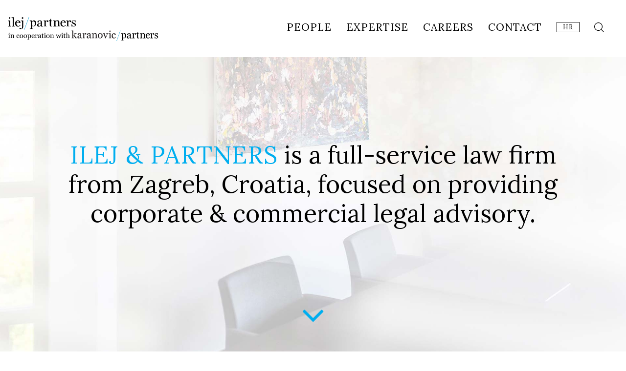

--- FILE ---
content_type: text/html; charset=UTF-8
request_url: https://www.ilej-partners.com/
body_size: 13844
content:
<!doctype html>
<html lang="en-GB">

<head>
    <meta charset="UTF-8">
    <meta name="viewport" content="width=device-width, initial-scale=1, maximum-scale=1">
    <meta name="google-site-verification" content="ty9rxP3Qe7F10Lwmrny7wKRcNfr7fsdQ4apb8LpXTsk" />
    <link rel="profile" href="https://gmpg.org/xfn/11">

    <meta name='robots' content='index, follow, max-image-preview:large, max-snippet:-1, max-video-preview:-1' />
<link rel="alternate" href="https://www.ilej-partners.com/" hreflang="en" />
<link rel="alternate" href="https://www.ilej-partners.com/hr/" hreflang="hr" />

	<!-- This site is optimized with the Yoast SEO plugin v22.1 - https://yoast.com/wordpress/plugins/seo/ -->
	<title>Home - Ilej &amp; Partners / Commercial Law Firm</title>
	<link rel="canonical" href="https://www.ilej-partners.com/" />
	<meta property="og:locale" content="en_GB" />
	<meta property="og:locale:alternate" content="hr_HR" />
	<meta property="og:type" content="website" />
	<meta property="og:title" content="Home - Ilej &amp; Partners / Commercial Law Firm" />
	<meta property="og:url" content="https://www.ilej-partners.com/" />
	<meta property="og:site_name" content="Ilej &amp; Partners / Commercial Law Firm" />
	<meta property="article:modified_time" content="2024-04-19T11:57:58+00:00" />
	<meta name="twitter:card" content="summary_large_image" />
	<script type="application/ld+json" class="yoast-schema-graph">{"@context":"https://schema.org","@graph":[{"@type":"WebPage","@id":"https://www.ilej-partners.com/","url":"https://www.ilej-partners.com/","name":"Home - Ilej &amp; Partners / Commercial Law Firm","isPartOf":{"@id":"https://www.ilej-partners.com/#website"},"about":{"@id":"https://www.ilej-partners.com/#organization"},"datePublished":"2018-11-28T14:55:55+00:00","dateModified":"2024-04-19T11:57:58+00:00","breadcrumb":{"@id":"https://www.ilej-partners.com/#breadcrumb"},"inLanguage":"en-GB","potentialAction":[{"@type":"ReadAction","target":["https://www.ilej-partners.com/"]}]},{"@type":"BreadcrumbList","@id":"https://www.ilej-partners.com/#breadcrumb","itemListElement":[{"@type":"ListItem","position":1,"name":"Home"}]},{"@type":"WebSite","@id":"https://www.ilej-partners.com/#website","url":"https://www.ilej-partners.com/","name":"Ilej &amp; Partners / Commercial Law Firm","description":"","publisher":{"@id":"https://www.ilej-partners.com/#organization"},"potentialAction":[{"@type":"SearchAction","target":{"@type":"EntryPoint","urlTemplate":"https://www.ilej-partners.com/?s={search_term_string}"},"query-input":"required name=search_term_string"}],"inLanguage":"en-GB"},{"@type":"Organization","@id":"https://www.ilej-partners.com/#organization","name":"Ilej &amp; Partners / Commercial Law Firm","url":"https://www.ilej-partners.com/","logo":{"@type":"ImageObject","inLanguage":"en-GB","@id":"https://www.ilej-partners.com/#/schema/logo/image/","url":"https://www.ilej-partners.com/wp-content/uploads/2018/11/logo.svg","contentUrl":"https://www.ilej-partners.com/wp-content/uploads/2018/11/logo.svg","caption":"Ilej &amp; Partners / Commercial Law Firm"},"image":{"@id":"https://www.ilej-partners.com/#/schema/logo/image/"}}]}</script>
	<!-- / Yoast SEO plugin. -->


<link rel='dns-prefetch' href='//ajax.googleapis.com' />
<link rel='dns-prefetch' href='//cdnjs.cloudflare.com' />
<link rel='dns-prefetch' href='//maxcdn.bootstrapcdn.com' />
<script type="text/javascript">
/* <![CDATA[ */
window._wpemojiSettings = {"baseUrl":"https:\/\/s.w.org\/images\/core\/emoji\/14.0.0\/72x72\/","ext":".png","svgUrl":"https:\/\/s.w.org\/images\/core\/emoji\/14.0.0\/svg\/","svgExt":".svg","source":{"concatemoji":"https:\/\/www.ilej-partners.com\/wp-includes\/js\/wp-emoji-release.min.js?ver=6.4.7"}};
/*! This file is auto-generated */
!function(i,n){var o,s,e;function c(e){try{var t={supportTests:e,timestamp:(new Date).valueOf()};sessionStorage.setItem(o,JSON.stringify(t))}catch(e){}}function p(e,t,n){e.clearRect(0,0,e.canvas.width,e.canvas.height),e.fillText(t,0,0);var t=new Uint32Array(e.getImageData(0,0,e.canvas.width,e.canvas.height).data),r=(e.clearRect(0,0,e.canvas.width,e.canvas.height),e.fillText(n,0,0),new Uint32Array(e.getImageData(0,0,e.canvas.width,e.canvas.height).data));return t.every(function(e,t){return e===r[t]})}function u(e,t,n){switch(t){case"flag":return n(e,"\ud83c\udff3\ufe0f\u200d\u26a7\ufe0f","\ud83c\udff3\ufe0f\u200b\u26a7\ufe0f")?!1:!n(e,"\ud83c\uddfa\ud83c\uddf3","\ud83c\uddfa\u200b\ud83c\uddf3")&&!n(e,"\ud83c\udff4\udb40\udc67\udb40\udc62\udb40\udc65\udb40\udc6e\udb40\udc67\udb40\udc7f","\ud83c\udff4\u200b\udb40\udc67\u200b\udb40\udc62\u200b\udb40\udc65\u200b\udb40\udc6e\u200b\udb40\udc67\u200b\udb40\udc7f");case"emoji":return!n(e,"\ud83e\udef1\ud83c\udffb\u200d\ud83e\udef2\ud83c\udfff","\ud83e\udef1\ud83c\udffb\u200b\ud83e\udef2\ud83c\udfff")}return!1}function f(e,t,n){var r="undefined"!=typeof WorkerGlobalScope&&self instanceof WorkerGlobalScope?new OffscreenCanvas(300,150):i.createElement("canvas"),a=r.getContext("2d",{willReadFrequently:!0}),o=(a.textBaseline="top",a.font="600 32px Arial",{});return e.forEach(function(e){o[e]=t(a,e,n)}),o}function t(e){var t=i.createElement("script");t.src=e,t.defer=!0,i.head.appendChild(t)}"undefined"!=typeof Promise&&(o="wpEmojiSettingsSupports",s=["flag","emoji"],n.supports={everything:!0,everythingExceptFlag:!0},e=new Promise(function(e){i.addEventListener("DOMContentLoaded",e,{once:!0})}),new Promise(function(t){var n=function(){try{var e=JSON.parse(sessionStorage.getItem(o));if("object"==typeof e&&"number"==typeof e.timestamp&&(new Date).valueOf()<e.timestamp+604800&&"object"==typeof e.supportTests)return e.supportTests}catch(e){}return null}();if(!n){if("undefined"!=typeof Worker&&"undefined"!=typeof OffscreenCanvas&&"undefined"!=typeof URL&&URL.createObjectURL&&"undefined"!=typeof Blob)try{var e="postMessage("+f.toString()+"("+[JSON.stringify(s),u.toString(),p.toString()].join(",")+"));",r=new Blob([e],{type:"text/javascript"}),a=new Worker(URL.createObjectURL(r),{name:"wpTestEmojiSupports"});return void(a.onmessage=function(e){c(n=e.data),a.terminate(),t(n)})}catch(e){}c(n=f(s,u,p))}t(n)}).then(function(e){for(var t in e)n.supports[t]=e[t],n.supports.everything=n.supports.everything&&n.supports[t],"flag"!==t&&(n.supports.everythingExceptFlag=n.supports.everythingExceptFlag&&n.supports[t]);n.supports.everythingExceptFlag=n.supports.everythingExceptFlag&&!n.supports.flag,n.DOMReady=!1,n.readyCallback=function(){n.DOMReady=!0}}).then(function(){return e}).then(function(){var e;n.supports.everything||(n.readyCallback(),(e=n.source||{}).concatemoji?t(e.concatemoji):e.wpemoji&&e.twemoji&&(t(e.twemoji),t(e.wpemoji)))}))}((window,document),window._wpemojiSettings);
/* ]]> */
</script>
<style id='wp-emoji-styles-inline-css' type='text/css'>

	img.wp-smiley, img.emoji {
		display: inline !important;
		border: none !important;
		box-shadow: none !important;
		height: 1em !important;
		width: 1em !important;
		margin: 0 0.07em !important;
		vertical-align: -0.1em !important;
		background: none !important;
		padding: 0 !important;
	}
</style>
<link rel='stylesheet' id='wp-block-library-css' href='https://www.ilej-partners.com/wp-includes/css/dist/block-library/style.min.css?ver=6.4.7' type='text/css' media='all' />
<link rel='stylesheet' id='bb-tcs-editor-style-shared-css' href='https://www.ilej-partners.com/wp-content/themes/_s/editor-style-shared.css' type='text/css' media='all' />
<style id='classic-theme-styles-inline-css' type='text/css'>
/*! This file is auto-generated */
.wp-block-button__link{color:#fff;background-color:#32373c;border-radius:9999px;box-shadow:none;text-decoration:none;padding:calc(.667em + 2px) calc(1.333em + 2px);font-size:1.125em}.wp-block-file__button{background:#32373c;color:#fff;text-decoration:none}
</style>
<style id='global-styles-inline-css' type='text/css'>
body{--wp--preset--color--black: #000000;--wp--preset--color--cyan-bluish-gray: #abb8c3;--wp--preset--color--white: #ffffff;--wp--preset--color--pale-pink: #f78da7;--wp--preset--color--vivid-red: #cf2e2e;--wp--preset--color--luminous-vivid-orange: #ff6900;--wp--preset--color--luminous-vivid-amber: #fcb900;--wp--preset--color--light-green-cyan: #7bdcb5;--wp--preset--color--vivid-green-cyan: #00d084;--wp--preset--color--pale-cyan-blue: #8ed1fc;--wp--preset--color--vivid-cyan-blue: #0693e3;--wp--preset--color--vivid-purple: #9b51e0;--wp--preset--gradient--vivid-cyan-blue-to-vivid-purple: linear-gradient(135deg,rgba(6,147,227,1) 0%,rgb(155,81,224) 100%);--wp--preset--gradient--light-green-cyan-to-vivid-green-cyan: linear-gradient(135deg,rgb(122,220,180) 0%,rgb(0,208,130) 100%);--wp--preset--gradient--luminous-vivid-amber-to-luminous-vivid-orange: linear-gradient(135deg,rgba(252,185,0,1) 0%,rgba(255,105,0,1) 100%);--wp--preset--gradient--luminous-vivid-orange-to-vivid-red: linear-gradient(135deg,rgba(255,105,0,1) 0%,rgb(207,46,46) 100%);--wp--preset--gradient--very-light-gray-to-cyan-bluish-gray: linear-gradient(135deg,rgb(238,238,238) 0%,rgb(169,184,195) 100%);--wp--preset--gradient--cool-to-warm-spectrum: linear-gradient(135deg,rgb(74,234,220) 0%,rgb(151,120,209) 20%,rgb(207,42,186) 40%,rgb(238,44,130) 60%,rgb(251,105,98) 80%,rgb(254,248,76) 100%);--wp--preset--gradient--blush-light-purple: linear-gradient(135deg,rgb(255,206,236) 0%,rgb(152,150,240) 100%);--wp--preset--gradient--blush-bordeaux: linear-gradient(135deg,rgb(254,205,165) 0%,rgb(254,45,45) 50%,rgb(107,0,62) 100%);--wp--preset--gradient--luminous-dusk: linear-gradient(135deg,rgb(255,203,112) 0%,rgb(199,81,192) 50%,rgb(65,88,208) 100%);--wp--preset--gradient--pale-ocean: linear-gradient(135deg,rgb(255,245,203) 0%,rgb(182,227,212) 50%,rgb(51,167,181) 100%);--wp--preset--gradient--electric-grass: linear-gradient(135deg,rgb(202,248,128) 0%,rgb(113,206,126) 100%);--wp--preset--gradient--midnight: linear-gradient(135deg,rgb(2,3,129) 0%,rgb(40,116,252) 100%);--wp--preset--font-size--small: 13px;--wp--preset--font-size--medium: 20px;--wp--preset--font-size--large: 36px;--wp--preset--font-size--x-large: 42px;--wp--preset--spacing--20: 0.44rem;--wp--preset--spacing--30: 0.67rem;--wp--preset--spacing--40: 1rem;--wp--preset--spacing--50: 1.5rem;--wp--preset--spacing--60: 2.25rem;--wp--preset--spacing--70: 3.38rem;--wp--preset--spacing--80: 5.06rem;--wp--preset--shadow--natural: 6px 6px 9px rgba(0, 0, 0, 0.2);--wp--preset--shadow--deep: 12px 12px 50px rgba(0, 0, 0, 0.4);--wp--preset--shadow--sharp: 6px 6px 0px rgba(0, 0, 0, 0.2);--wp--preset--shadow--outlined: 6px 6px 0px -3px rgba(255, 255, 255, 1), 6px 6px rgba(0, 0, 0, 1);--wp--preset--shadow--crisp: 6px 6px 0px rgba(0, 0, 0, 1);}:where(.is-layout-flex){gap: 0.5em;}:where(.is-layout-grid){gap: 0.5em;}body .is-layout-flow > .alignleft{float: left;margin-inline-start: 0;margin-inline-end: 2em;}body .is-layout-flow > .alignright{float: right;margin-inline-start: 2em;margin-inline-end: 0;}body .is-layout-flow > .aligncenter{margin-left: auto !important;margin-right: auto !important;}body .is-layout-constrained > .alignleft{float: left;margin-inline-start: 0;margin-inline-end: 2em;}body .is-layout-constrained > .alignright{float: right;margin-inline-start: 2em;margin-inline-end: 0;}body .is-layout-constrained > .aligncenter{margin-left: auto !important;margin-right: auto !important;}body .is-layout-constrained > :where(:not(.alignleft):not(.alignright):not(.alignfull)){max-width: var(--wp--style--global--content-size);margin-left: auto !important;margin-right: auto !important;}body .is-layout-constrained > .alignwide{max-width: var(--wp--style--global--wide-size);}body .is-layout-flex{display: flex;}body .is-layout-flex{flex-wrap: wrap;align-items: center;}body .is-layout-flex > *{margin: 0;}body .is-layout-grid{display: grid;}body .is-layout-grid > *{margin: 0;}:where(.wp-block-columns.is-layout-flex){gap: 2em;}:where(.wp-block-columns.is-layout-grid){gap: 2em;}:where(.wp-block-post-template.is-layout-flex){gap: 1.25em;}:where(.wp-block-post-template.is-layout-grid){gap: 1.25em;}.has-black-color{color: var(--wp--preset--color--black) !important;}.has-cyan-bluish-gray-color{color: var(--wp--preset--color--cyan-bluish-gray) !important;}.has-white-color{color: var(--wp--preset--color--white) !important;}.has-pale-pink-color{color: var(--wp--preset--color--pale-pink) !important;}.has-vivid-red-color{color: var(--wp--preset--color--vivid-red) !important;}.has-luminous-vivid-orange-color{color: var(--wp--preset--color--luminous-vivid-orange) !important;}.has-luminous-vivid-amber-color{color: var(--wp--preset--color--luminous-vivid-amber) !important;}.has-light-green-cyan-color{color: var(--wp--preset--color--light-green-cyan) !important;}.has-vivid-green-cyan-color{color: var(--wp--preset--color--vivid-green-cyan) !important;}.has-pale-cyan-blue-color{color: var(--wp--preset--color--pale-cyan-blue) !important;}.has-vivid-cyan-blue-color{color: var(--wp--preset--color--vivid-cyan-blue) !important;}.has-vivid-purple-color{color: var(--wp--preset--color--vivid-purple) !important;}.has-black-background-color{background-color: var(--wp--preset--color--black) !important;}.has-cyan-bluish-gray-background-color{background-color: var(--wp--preset--color--cyan-bluish-gray) !important;}.has-white-background-color{background-color: var(--wp--preset--color--white) !important;}.has-pale-pink-background-color{background-color: var(--wp--preset--color--pale-pink) !important;}.has-vivid-red-background-color{background-color: var(--wp--preset--color--vivid-red) !important;}.has-luminous-vivid-orange-background-color{background-color: var(--wp--preset--color--luminous-vivid-orange) !important;}.has-luminous-vivid-amber-background-color{background-color: var(--wp--preset--color--luminous-vivid-amber) !important;}.has-light-green-cyan-background-color{background-color: var(--wp--preset--color--light-green-cyan) !important;}.has-vivid-green-cyan-background-color{background-color: var(--wp--preset--color--vivid-green-cyan) !important;}.has-pale-cyan-blue-background-color{background-color: var(--wp--preset--color--pale-cyan-blue) !important;}.has-vivid-cyan-blue-background-color{background-color: var(--wp--preset--color--vivid-cyan-blue) !important;}.has-vivid-purple-background-color{background-color: var(--wp--preset--color--vivid-purple) !important;}.has-black-border-color{border-color: var(--wp--preset--color--black) !important;}.has-cyan-bluish-gray-border-color{border-color: var(--wp--preset--color--cyan-bluish-gray) !important;}.has-white-border-color{border-color: var(--wp--preset--color--white) !important;}.has-pale-pink-border-color{border-color: var(--wp--preset--color--pale-pink) !important;}.has-vivid-red-border-color{border-color: var(--wp--preset--color--vivid-red) !important;}.has-luminous-vivid-orange-border-color{border-color: var(--wp--preset--color--luminous-vivid-orange) !important;}.has-luminous-vivid-amber-border-color{border-color: var(--wp--preset--color--luminous-vivid-amber) !important;}.has-light-green-cyan-border-color{border-color: var(--wp--preset--color--light-green-cyan) !important;}.has-vivid-green-cyan-border-color{border-color: var(--wp--preset--color--vivid-green-cyan) !important;}.has-pale-cyan-blue-border-color{border-color: var(--wp--preset--color--pale-cyan-blue) !important;}.has-vivid-cyan-blue-border-color{border-color: var(--wp--preset--color--vivid-cyan-blue) !important;}.has-vivid-purple-border-color{border-color: var(--wp--preset--color--vivid-purple) !important;}.has-vivid-cyan-blue-to-vivid-purple-gradient-background{background: var(--wp--preset--gradient--vivid-cyan-blue-to-vivid-purple) !important;}.has-light-green-cyan-to-vivid-green-cyan-gradient-background{background: var(--wp--preset--gradient--light-green-cyan-to-vivid-green-cyan) !important;}.has-luminous-vivid-amber-to-luminous-vivid-orange-gradient-background{background: var(--wp--preset--gradient--luminous-vivid-amber-to-luminous-vivid-orange) !important;}.has-luminous-vivid-orange-to-vivid-red-gradient-background{background: var(--wp--preset--gradient--luminous-vivid-orange-to-vivid-red) !important;}.has-very-light-gray-to-cyan-bluish-gray-gradient-background{background: var(--wp--preset--gradient--very-light-gray-to-cyan-bluish-gray) !important;}.has-cool-to-warm-spectrum-gradient-background{background: var(--wp--preset--gradient--cool-to-warm-spectrum) !important;}.has-blush-light-purple-gradient-background{background: var(--wp--preset--gradient--blush-light-purple) !important;}.has-blush-bordeaux-gradient-background{background: var(--wp--preset--gradient--blush-bordeaux) !important;}.has-luminous-dusk-gradient-background{background: var(--wp--preset--gradient--luminous-dusk) !important;}.has-pale-ocean-gradient-background{background: var(--wp--preset--gradient--pale-ocean) !important;}.has-electric-grass-gradient-background{background: var(--wp--preset--gradient--electric-grass) !important;}.has-midnight-gradient-background{background: var(--wp--preset--gradient--midnight) !important;}.has-small-font-size{font-size: var(--wp--preset--font-size--small) !important;}.has-medium-font-size{font-size: var(--wp--preset--font-size--medium) !important;}.has-large-font-size{font-size: var(--wp--preset--font-size--large) !important;}.has-x-large-font-size{font-size: var(--wp--preset--font-size--x-large) !important;}
.wp-block-navigation a:where(:not(.wp-element-button)){color: inherit;}
:where(.wp-block-post-template.is-layout-flex){gap: 1.25em;}:where(.wp-block-post-template.is-layout-grid){gap: 1.25em;}
:where(.wp-block-columns.is-layout-flex){gap: 2em;}:where(.wp-block-columns.is-layout-grid){gap: 2em;}
.wp-block-pullquote{font-size: 1.5em;line-height: 1.6;}
</style>
<style id='responsive-menu-inline-css' type='text/css'>
/** This file is major component of this plugin so please don't try to edit here. */
#rmp_menu_trigger-2200 {
  width: 55px;
  height: 55px;
  position: fixed;
  top: 8px;
  border-radius: 5px;
  display: none;
  text-decoration: none;
  right: 2%;
  background: transparent;
  transition: transform 0.5s, background-color 0.5s;
}
#rmp_menu_trigger-2200 .rmp-trigger-box {
  width: 25px;
  color: #ffffff;
}
#rmp_menu_trigger-2200 .rmp-trigger-icon-active, #rmp_menu_trigger-2200 .rmp-trigger-text-open {
  display: none;
}
#rmp_menu_trigger-2200.is-active .rmp-trigger-icon-active, #rmp_menu_trigger-2200.is-active .rmp-trigger-text-open {
  display: inline;
}
#rmp_menu_trigger-2200.is-active .rmp-trigger-icon-inactive, #rmp_menu_trigger-2200.is-active .rmp-trigger-text {
  display: none;
}
#rmp_menu_trigger-2200 .rmp-trigger-label {
  color: #ffffff;
  pointer-events: none;
  line-height: 13px;
  font-family: inherit;
  font-size: 14px;
  display: inline;
  text-transform: inherit;
}
#rmp_menu_trigger-2200 .rmp-trigger-label.rmp-trigger-label-top {
  display: block;
  margin-bottom: 12px;
}
#rmp_menu_trigger-2200 .rmp-trigger-label.rmp-trigger-label-bottom {
  display: block;
  margin-top: 12px;
}
#rmp_menu_trigger-2200 .responsive-menu-pro-inner {
  display: block;
}
#rmp_menu_trigger-2200 .responsive-menu-pro-inner, #rmp_menu_trigger-2200 .responsive-menu-pro-inner::before, #rmp_menu_trigger-2200 .responsive-menu-pro-inner::after {
  width: 25px;
  height: 2px;
  background-color: #2dc3ea;
  border-radius: 4px;
  position: absolute;
}
#rmp_menu_trigger-2200.is-active .responsive-menu-pro-inner, #rmp_menu_trigger-2200.is-active .responsive-menu-pro-inner::before, #rmp_menu_trigger-2200.is-active .responsive-menu-pro-inner::after {
  background-color: #2dc3ea;
}
#rmp_menu_trigger-2200:hover .responsive-menu-pro-inner, #rmp_menu_trigger-2200:hover .responsive-menu-pro-inner::before, #rmp_menu_trigger-2200:hover .responsive-menu-pro-inner::after {
  background-color: #2dc3ea;
}
#rmp_menu_trigger-2200 .responsive-menu-pro-inner::before {
  top: 10px;
}
#rmp_menu_trigger-2200 .responsive-menu-pro-inner::after {
  bottom: 10px;
}
#rmp_menu_trigger-2200.is-active .responsive-menu-pro-inner::after {
  bottom: 0;
}
/* Hamburger menu styling */
@media screen and (max-width: 1200px) {
  /** Menu Title Style */
  /** Menu Additional Content Style */
  #site-navigation {
    display: none !important;
  }
  #rmp_menu_trigger-2200 {
    display: block;
  }
  #rmp-container-2200 {
    position: fixed;
    top: 0;
    margin: 0;
    transition: transform 0.5s;
    overflow: auto;
    display: block;
    width: 100%;
    background-color: #ffffff;
    background-image: url("");
    height: 100%;
    left: 0;
    padding-top: 0px;
    padding-left: 0px;
    padding-bottom: 0px;
    padding-right: 0px;
  }
  #rmp-menu-wrap-2200 {
    padding-top: 0px;
    padding-left: 0px;
    padding-bottom: 0px;
    padding-right: 0px;
    background-color: #ffffff;
  }
  #rmp-menu-wrap-2200 .rmp-menu, #rmp-menu-wrap-2200 .rmp-submenu {
    width: 100%;
    box-sizing: border-box;
    margin: 0;
    padding: 0;
  }
  #rmp-menu-wrap-2200 .rmp-submenu-depth-1 .rmp-menu-item-link {
    padding-left: 10%;
  }
  #rmp-menu-wrap-2200 .rmp-submenu-depth-2 .rmp-menu-item-link {
    padding-left: 15%;
  }
  #rmp-menu-wrap-2200 .rmp-submenu-depth-3 .rmp-menu-item-link {
    padding-left: 20%;
  }
  #rmp-menu-wrap-2200 .rmp-submenu-depth-4 .rmp-menu-item-link {
    padding-left: 25%;
  }
  #rmp-menu-wrap-2200 .rmp-submenu.rmp-submenu-open {
    display: block;
  }
  #rmp-menu-wrap-2200 .rmp-menu-item {
    width: 100%;
    list-style: none;
    margin: 0;
  }
  #rmp-menu-wrap-2200 .rmp-menu-item-link {
    height: 40px;
    line-height: 40px;
    font-size: 18px;
    border-bottom: 0px solid #212121;
    font-family: inherit;
    color: #000000;
    text-align: left;
    background-color: #ffffff;
    font-weight: normal;
    letter-spacing: 0px;
    display: block;
    box-sizing: border-box;
    width: 100%;
    text-decoration: none;
    position: relative;
    overflow: hidden;
    transition: background-color 0.5s, border-color 0.5s, 0.5s;
    word-wrap: break-word;
    height: auto;
    padding: 0 5%;
    padding-right: 50px;
  }
  #rmp-menu-wrap-2200 .rmp-menu-item-link:after, #rmp-menu-wrap-2200 .rmp-menu-item-link:before {
    display: none;
  }
  #rmp-menu-wrap-2200 .rmp-menu-item-link:hover {
    color: #000000;
    border-color: #212121;
    background-color: #ffffff;
  }
  #rmp-menu-wrap-2200 .rmp-menu-item-link:focus {
    outline: none;
    border-color: unset;
    box-shadow: unset;
  }
  #rmp-menu-wrap-2200 .rmp-menu-item-link .rmp-font-icon {
    height: 40px;
    line-height: 40px;
    margin-right: 10px;
    font-size: 18px;
  }
  #rmp-menu-wrap-2200 .rmp-menu-current-item .rmp-menu-item-link {
    color: #000000;
    border-color: #212121;
    background-color: #ffffff;
  }
  #rmp-menu-wrap-2200 .rmp-menu-current-item .rmp-menu-item-link:hover {
    color: #000000;
    border-color: #3f3f3f;
    background-color: #ffffff;
  }
  #rmp-menu-wrap-2200 .rmp-menu-subarrow {
    position: absolute;
    top: 0;
    bottom: 0;
    text-align: center;
    overflow: hidden;
    background-size: cover;
    overflow: hidden;
    right: 0;
    border-left-style: solid;
    border-left-color: #ffffff;
    border-left-width: 1px;
    height: 39px;
    width: 40px;
    color: #ffffff;
    background-color: #ffffff;
  }
  #rmp-menu-wrap-2200 .rmp-menu-subarrow:hover {
    color: #ffffff;
    border-color: #ffffff;
    background-color: #ffffff;
  }
  #rmp-menu-wrap-2200 .rmp-menu-subarrow .rmp-font-icon {
    margin-right: unset;
  }
  #rmp-menu-wrap-2200 .rmp-menu-subarrow * {
    vertical-align: middle;
    line-height: 39px;
  }
  #rmp-menu-wrap-2200 .rmp-menu-subarrow-active {
    display: block;
    background-size: cover;
    color: #ffffff;
    border-color: #ffffff;
    background-color: #ffffff;
  }
  #rmp-menu-wrap-2200 .rmp-menu-subarrow-active:hover {
    color: #ffffff;
    border-color: #ffffff;
    background-color: #ffffff;
  }
  #rmp-menu-wrap-2200 .rmp-submenu {
    display: none;
  }
  #rmp-menu-wrap-2200 .rmp-submenu .rmp-menu-item-link {
    height: 40px;
    line-height: 40px;
    letter-spacing: 0px;
    font-size: 18px;
    border-bottom: 0px solid #212121;
    font-family: inherit;
    font-weight: normal;
    color: #000000;
    text-align: left;
    background-color: #ffffff;
  }
  #rmp-menu-wrap-2200 .rmp-submenu .rmp-menu-item-link:hover {
    color: #000000;
    border-color: #212121;
    background-color: #ffffff;
  }
  #rmp-menu-wrap-2200 .rmp-submenu .rmp-menu-current-item .rmp-menu-item-link {
    color: #000000;
    border-color: #212121;
    background-color: #ffffff;
  }
  #rmp-menu-wrap-2200 .rmp-submenu .rmp-menu-current-item .rmp-menu-item-link:hover {
    color: #000000;
    border-color: #3f3f3f;
    background-color: #ffffff;
  }
  #rmp-menu-wrap-2200 .rmp-submenu .rmp-menu-subarrow {
    right: 0;
    border-right: unset;
    border-left-style: solid;
    border-left-color: #212121;
    border-left-width: 1px;
    height: 39px;
    line-height: 39px;
    width: 40px;
    color: #000000;
    background-color: #ffffff;
  }
  #rmp-menu-wrap-2200 .rmp-submenu .rmp-menu-subarrow:hover {
    color: #000000;
    border-color: #3f3f3f;
    background-color: #ffffff;
  }
  #rmp-menu-wrap-2200 .rmp-submenu .rmp-menu-subarrow-active {
    color: #000000;
    border-color: #212121;
    background-color: #ffffff;
  }
  #rmp-menu-wrap-2200 .rmp-submenu .rmp-menu-subarrow-active:hover {
    color: #000000;
    border-color: #3f3f3f;
    background-color: #ffffff;
  }
  #rmp-menu-wrap-2200 .rmp-menu-item-description {
    margin: 0;
    padding: 5px 5%;
    opacity: 0.8;
    color: #000000;
  }
  #rmp-search-box-2200 {
    display: block;
    padding-top: 0px;
    padding-left: 5%;
    padding-bottom: 0px;
    padding-right: 5%;
  }
  #rmp-search-box-2200 .rmp-search-form {
    margin: 0;
  }
  #rmp-search-box-2200 .rmp-search-box {
    background: #ffffff;
    border: 1px solid #dadada;
    color: #000000;
    width: 100%;
    padding: 0 5%;
    border-radius: 30px;
    height: 45px;
    -webkit-appearance: none;
  }
  #rmp-search-box-2200 .rmp-search-box::placeholder {
    color: #c7c7cd;
  }
  #rmp-search-box-2200 .rmp-search-box:focus {
    background-color: #ffffff;
    outline: 2px solid #dadada;
    color: #000000;
  }
  #rmp-menu-title-2200 {
    background-color: #ffffff;
    color: #000000;
    text-align: left;
    font-size: 18px;
    padding-top: 10%;
    padding-left: 5%;
    padding-bottom: 0%;
    padding-right: 5%;
    font-weight: 400;
    transition: background-color 0.5s, border-color 0.5s, color 0.5s;
  }
  #rmp-menu-title-2200:hover {
    background-color: #ffffff;
    color: #000000;
  }
  #rmp-menu-title-2200 > .rmp-menu-title-link {
    color: #000000;
    width: 100%;
    background-color: unset;
    text-decoration: none;
  }
  #rmp-menu-title-2200 > .rmp-menu-title-link:hover {
    color: #000000;
  }
  #rmp-menu-title-2200 .rmp-font-icon {
    font-size: 18px;
  }
  #rmp-menu-title-2200 .rmp-menu-title-image {
    width: 81%;
    height: 30px;
  }
  #rmp-menu-additional-content-2200 {
    padding-top: 0px;
    padding-left: 5%;
    padding-bottom: 0px;
    padding-right: 5%;
    color: #000000;
    text-align: center;
    font-size: 16px;
  }
}
/**
This file contents common styling of menus.
*/
.rmp-container {
  display: none;
  visibility: visible;
  padding: 0px 0px 0px 0px;
  z-index: 99998;
  transition: all 0.3s;
  /** Scrolling bar in menu setting box **/
}
.rmp-container.rmp-fade-top, .rmp-container.rmp-fade-left, .rmp-container.rmp-fade-right, .rmp-container.rmp-fade-bottom {
  display: none;
}
.rmp-container.rmp-slide-left, .rmp-container.rmp-push-left {
  transform: translateX(-100%);
  -ms-transform: translateX(-100%);
  -webkit-transform: translateX(-100%);
  -moz-transform: translateX(-100%);
}
.rmp-container.rmp-slide-left.rmp-menu-open, .rmp-container.rmp-push-left.rmp-menu-open {
  transform: translateX(0);
  -ms-transform: translateX(0);
  -webkit-transform: translateX(0);
  -moz-transform: translateX(0);
}
.rmp-container.rmp-slide-right, .rmp-container.rmp-push-right {
  transform: translateX(100%);
  -ms-transform: translateX(100%);
  -webkit-transform: translateX(100%);
  -moz-transform: translateX(100%);
}
.rmp-container.rmp-slide-right.rmp-menu-open, .rmp-container.rmp-push-right.rmp-menu-open {
  transform: translateX(0);
  -ms-transform: translateX(0);
  -webkit-transform: translateX(0);
  -moz-transform: translateX(0);
}
.rmp-container.rmp-slide-top, .rmp-container.rmp-push-top {
  transform: translateY(-100%);
  -ms-transform: translateY(-100%);
  -webkit-transform: translateY(-100%);
  -moz-transform: translateY(-100%);
}
.rmp-container.rmp-slide-top.rmp-menu-open, .rmp-container.rmp-push-top.rmp-menu-open {
  transform: translateY(0);
  -ms-transform: translateY(0);
  -webkit-transform: translateY(0);
  -moz-transform: translateY(0);
}
.rmp-container.rmp-slide-bottom, .rmp-container.rmp-push-bottom {
  transform: translateY(100%);
  -ms-transform: translateY(100%);
  -webkit-transform: translateY(100%);
  -moz-transform: translateY(100%);
}
.rmp-container.rmp-slide-bottom.rmp-menu-open, .rmp-container.rmp-push-bottom.rmp-menu-open {
  transform: translateX(0);
  -ms-transform: translateX(0);
  -webkit-transform: translateX(0);
  -moz-transform: translateX(0);
}
.rmp-container::-webkit-scrollbar {
  width: 0px;
}
.rmp-container ::-webkit-scrollbar-track {
  box-shadow: inset 0 0 5px transparent;
}
.rmp-container ::-webkit-scrollbar-thumb {
  background: transparent;
}
.rmp-container ::-webkit-scrollbar-thumb:hover {
  background: transparent;
}
.rmp-container .rmp-menu-wrap .rmp-menu {
  transition: none;
  border-radius: 0;
  box-shadow: none;
  background: none;
  border: 0;
  bottom: auto;
  box-sizing: border-box;
  clip: auto;
  color: #666;
  display: block;
  float: none;
  font-family: inherit;
  font-size: 14px;
  height: auto;
  left: auto;
  line-height: 1.7;
  list-style-type: none;
  margin: 0;
  min-height: auto;
  max-height: none;
  opacity: 1;
  outline: none;
  overflow: visible;
  padding: 0;
  position: relative;
  pointer-events: auto;
  right: auto;
  text-align: left;
  text-decoration: none;
  text-indent: 0;
  text-transform: none;
  transform: none;
  top: auto;
  visibility: inherit;
  width: auto;
  word-wrap: break-word;
  white-space: normal;
}
.rmp-container .rmp-menu-additional-content {
  display: block;
  word-break: break-word;
}
.rmp-container .rmp-menu-title {
  display: flex;
  flex-direction: column;
}
.rmp-container .rmp-menu-title .rmp-menu-title-image {
  max-width: 100%;
  margin-bottom: 15px;
  display: block;
  margin: auto;
  margin-bottom: 15px;
}
button.rmp_menu_trigger {
  z-index: 999999;
  overflow: hidden;
  outline: none;
  border: 0;
  display: none;
  margin: 0;
  transition: transform 0.5s, background-color 0.5s;
  padding: 0;
}
button.rmp_menu_trigger .responsive-menu-pro-inner::before, button.rmp_menu_trigger .responsive-menu-pro-inner::after {
  content: "";
  display: block;
}
button.rmp_menu_trigger .responsive-menu-pro-inner::before {
  top: 10px;
}
button.rmp_menu_trigger .responsive-menu-pro-inner::after {
  bottom: 10px;
}
button.rmp_menu_trigger .rmp-trigger-box {
  width: 40px;
  display: inline-block;
  position: relative;
  pointer-events: none;
  vertical-align: super;
}
.admin-bar .rmp-container, .admin-bar .rmp_menu_trigger {
  margin-top: 32px !important;
}
@media screen and (max-width: 782px) {
  .admin-bar .rmp-container, .admin-bar .rmp_menu_trigger {
    margin-top: 46px !important;
  }
}
/*  Menu Trigger Boring Animation */
.rmp-menu-trigger-boring .responsive-menu-pro-inner {
  transition-property: none;
}
.rmp-menu-trigger-boring .responsive-menu-pro-inner::after, .rmp-menu-trigger-boring .responsive-menu-pro-inner::before {
  transition-property: none;
}
.rmp-menu-trigger-boring.is-active .responsive-menu-pro-inner {
  transform: rotate(45deg);
}
.rmp-menu-trigger-boring.is-active .responsive-menu-pro-inner:before {
  top: 0;
  opacity: 0;
}
.rmp-menu-trigger-boring.is-active .responsive-menu-pro-inner:after {
  bottom: 0;
  transform: rotate(-90deg);
}

</style>
<link rel='stylesheet' id='dashicons-css' href='https://www.ilej-partners.com/wp-includes/css/dashicons.min.css?ver=6.4.7' type='text/css' media='all' />
<link rel='stylesheet' id='_s-style-css' href='https://www.ilej-partners.com/wp-content/themes/_s/style.css?ver=6.4.7' type='text/css' media='all' />
<link rel='stylesheet' id='_s-animate-css' href='https://cdnjs.cloudflare.com/ajax/libs/animate.css/3.7.0/animate.min.css?ver=6.4.7' type='text/css' media='all' />
<link rel='stylesheet' id='_s-owl-main-css' href='https://www.ilej-partners.com/wp-content/themes/_s/owl/owl.carousel.min.css?ver=6.4.7' type='text/css' media='all' />
<link rel='stylesheet' id='_s-owl-theme-css' href='https://www.ilej-partners.com/wp-content/themes/_s/owl/owl.theme.default.min.css?ver=6.4.7' type='text/css' media='all' />
<link rel='stylesheet' id='font-awesome-css' href='https://maxcdn.bootstrapcdn.com/font-awesome/4.7.0/css/font-awesome.min.css?ver=6.4.7' type='text/css' media='all' />
<link rel='stylesheet' id='_s-custom-style-css' href='https://www.ilej-partners.com/wp-content/themes/_s/css/custom.css?ver=6.4.7' type='text/css' media='all' />
<script type="text/javascript" src="//ajax.googleapis.com/ajax/libs/jquery/2.2.4/jquery.min.js" id="jquery-js"></script>
<script type="text/javascript" id="equal-height-columns-js-extra">
/* <![CDATA[ */
var equalHeightColumnElements = {"element-groups":{"1":{"selector":".list-content","breakpoint":992},"2":{"selector":".tabcontent","breakpoint":992},"3":{"selector":".desks .data-key","breakpoint":992},"4":{"selector":".title-holder","breakpoint":768},"5":{"selector":".expertise-inner","breakpoint":768},"6":{"selector":".expertise-inner p","breakpoint":768}}};
/* ]]> */
</script>
<script type="text/javascript" src="https://www.ilej-partners.com/wp-content/plugins/equal-height-columns/public/js/equal-height-columns-public.js?ver=1.2.0" id="equal-height-columns-js"></script>
<script type="text/javascript" id="rmp_menu_scripts-js-extra">
/* <![CDATA[ */
var rmp_menu = {"ajaxURL":"https:\/\/www.ilej-partners.com\/wp-admin\/admin-ajax.php","wp_nonce":"4760712610","menu":[{"menu_theme":null,"theme_type":"default","theme_location_menu":"","submenu_submenu_arrow_width":"40","submenu_submenu_arrow_width_unit":"px","submenu_submenu_arrow_height":"39","submenu_submenu_arrow_height_unit":"px","submenu_arrow_position":"right","submenu_sub_arrow_background_colour":"#ffffff","submenu_sub_arrow_background_hover_colour":"#ffffff","submenu_sub_arrow_background_colour_active":"#ffffff","submenu_sub_arrow_background_hover_colour_active":"#ffffff","submenu_sub_arrow_border_width":1,"submenu_sub_arrow_border_width_unit":"px","submenu_sub_arrow_border_colour":"#212121","submenu_sub_arrow_border_hover_colour":"#3f3f3f","submenu_sub_arrow_border_colour_active":"#212121","submenu_sub_arrow_border_hover_colour_active":"#3f3f3f","submenu_sub_arrow_shape_colour":"#000000","submenu_sub_arrow_shape_hover_colour":"#000000","submenu_sub_arrow_shape_colour_active":"#000000","submenu_sub_arrow_shape_hover_colour_active":"#000000","use_header_bar":"off","header_bar_items_order":"{\"logo\":\"on\",\"title\":\"on\",\"search\":\"on\",\"html content\":\"on\"}","header_bar_title":"","header_bar_html_content":"","header_bar_logo":"","header_bar_logo_link":"","header_bar_logo_width":"","header_bar_logo_width_unit":"%","header_bar_logo_height":"","header_bar_logo_height_unit":"px","header_bar_height":"80","header_bar_height_unit":"px","header_bar_padding":{"top":"0px","right":"5%","bottom":"0px","left":"5%"},"header_bar_font":"","header_bar_font_size":"14","header_bar_font_size_unit":"px","header_bar_text_color":"#ffffff","header_bar_background_color":"#ffffff","header_bar_breakpoint":"800","header_bar_position_type":"fixed","header_bar_adjust_page":null,"header_bar_scroll_enable":"off","header_bar_scroll_background_color":"#36bdf6","mobile_breakpoint":"600","tablet_breakpoint":"1200","transition_speed":"0.5","sub_menu_speed":"0.2","show_menu_on_page_load":"","menu_disable_scrolling":"off","menu_overlay":"off","menu_overlay_colour":"rgba(0, 0, 0, 0.7)","desktop_menu_width":"","desktop_menu_width_unit":"%","desktop_menu_positioning":"fixed","desktop_menu_side":"","desktop_menu_to_hide":"","use_current_theme_location":"off","mega_menu":{"225":"off","227":"off","229":"off","228":"off","226":"off"},"desktop_submenu_open_animation":"","desktop_submenu_open_animation_speed":"0ms","desktop_submenu_open_on_click":"","desktop_menu_hide_and_show":"","menu_name":"Default Menu","menu_to_use":"main-menu","different_menu_for_mobile":"off","menu_to_use_in_mobile":"main-menu","use_mobile_menu":"on","use_tablet_menu":"on","use_desktop_menu":"","menu_display_on":"all-pages","menu_to_hide":"#site-navigation","submenu_descriptions_on":"","custom_walker":"","menu_background_colour":"#ffffff","menu_depth":"2","smooth_scroll_on":"off","smooth_scroll_speed":"500","menu_font_icons":[],"menu_links_height":"40","menu_links_height_unit":"px","menu_links_line_height":"40","menu_links_line_height_unit":"px","menu_depth_0":"5","menu_depth_0_unit":"%","menu_font_size":"18","menu_font_size_unit":"px","menu_font":"","menu_font_weight":"normal","menu_text_alignment":"left","menu_text_letter_spacing":"","menu_word_wrap":"on","menu_link_colour":"#000000","menu_link_hover_colour":"#000000","menu_current_link_colour":"#000000","menu_current_link_hover_colour":"#000000","menu_item_background_colour":"#ffffff","menu_item_background_hover_colour":"#ffffff","menu_current_item_background_colour":"#ffffff","menu_current_item_background_hover_colour":"#ffffff","menu_border_width":"0","menu_border_width_unit":"px","menu_item_border_colour":"#212121","menu_item_border_colour_hover":"#212121","menu_current_item_border_colour":"#212121","menu_current_item_border_hover_colour":"#3f3f3f","submenu_links_height":"40","submenu_links_height_unit":"px","submenu_links_line_height":"40","submenu_links_line_height_unit":"px","menu_depth_side":"left","menu_depth_1":"10","menu_depth_1_unit":"%","menu_depth_2":"15","menu_depth_2_unit":"%","menu_depth_3":"20","menu_depth_3_unit":"%","menu_depth_4":"25","menu_depth_4_unit":"%","submenu_item_background_colour":"#ffffff","submenu_item_background_hover_colour":"#ffffff","submenu_current_item_background_colour":"#ffffff","submenu_current_item_background_hover_colour":"#ffffff","submenu_border_width":"0","submenu_border_width_unit":"px","submenu_item_border_colour":"#212121","submenu_item_border_colour_hover":"#212121","submenu_current_item_border_colour":"#212121","submenu_current_item_border_hover_colour":"#3f3f3f","submenu_font_size":"18","submenu_font_size_unit":"px","submenu_font":"","submenu_font_weight":"normal","submenu_text_letter_spacing":"","submenu_text_alignment":"left","submenu_link_colour":"#000000","submenu_link_hover_colour":"#000000","submenu_current_link_colour":"#000000","submenu_current_link_hover_colour":"#000000","inactive_arrow_shape":"\u25bc","active_arrow_shape":"\u25b2","inactive_arrow_font_icon":"","active_arrow_font_icon":"","inactive_arrow_image":"","active_arrow_image":"","submenu_arrow_width":"40","submenu_arrow_width_unit":"px","submenu_arrow_height":"39","submenu_arrow_height_unit":"px","arrow_position":"right","menu_sub_arrow_shape_colour":"#ffffff","menu_sub_arrow_shape_hover_colour":"#ffffff","menu_sub_arrow_shape_colour_active":"#ffffff","menu_sub_arrow_shape_hover_colour_active":"#ffffff","menu_sub_arrow_border_width":1,"menu_sub_arrow_border_width_unit":"px","menu_sub_arrow_border_colour":"#ffffff","menu_sub_arrow_border_hover_colour":"#ffffff","menu_sub_arrow_border_colour_active":"#ffffff","menu_sub_arrow_border_hover_colour_active":"#ffffff","menu_sub_arrow_background_colour":"#ffffff","menu_sub_arrow_background_hover_colour":"#ffffff","menu_sub_arrow_background_colour_active":"#ffffff","menu_sub_arrow_background_hover_colour_active":"#ffffff","fade_submenus":"off","fade_submenus_side":"left","fade_submenus_delay":"100","fade_submenus_speed":"500","use_slide_effect":"off","slide_effect_back_to_text":"Back","accordion_animation":"on","auto_expand_all_submenus":"on","auto_expand_current_submenus":"off","menu_item_click_to_trigger_submenu":"on","button_width":"55","button_width_unit":"px","button_height":"55","button_height_unit":"px","button_background_colour":"#000000","button_background_colour_hover":"#000000","button_background_colour_active":"#000000","toggle_button_border_radius":"5","button_transparent_background":"on","button_left_or_right":"right","button_position_type":"fixed","button_distance_from_side":"2","button_distance_from_side_unit":"%","button_top":"8","button_top_unit":"px","button_push_with_animation":"off","button_click_animation":"boring","button_line_margin":"5","button_line_margin_unit":"px","button_line_width":"25","button_line_width_unit":"px","button_line_height":"2","button_line_height_unit":"px","button_line_colour":"#2dc3ea","button_line_colour_hover":"#2dc3ea","button_line_colour_active":"#2dc3ea","button_font_icon":"","button_font_icon_when_clicked":"","button_image":"","button_image_when_clicked":"","button_title":"","button_title_open":"","button_title_position":"left","menu_container_columns":"","button_font":"","button_font_size":"14","button_font_size_unit":"px","button_title_line_height":"13","button_title_line_height_unit":"px","button_text_colour":"#ffffff","button_trigger_type_click":"on","button_trigger_type_hover":"off","button_click_trigger":"#responsive-menu-button","items_order":{"title":"on","menu":"on","search":"on","additional content":"on"},"menu_title":"","menu_title_link":"","menu_title_link_location":"_self","menu_title_image":"","menu_title_font_icon":"","menu_title_section_padding":{"top":"10%","right":"5%","bottom":"0%","left":"5%"},"menu_title_background_colour":"#ffffff","menu_title_background_hover_colour":"#ffffff","menu_title_font_size":"18","menu_title_font_size_unit":"px","menu_title_alignment":"left","menu_title_font_weight":"400","menu_title_font_family":"","menu_title_colour":"#000000","menu_title_hover_colour":"#000000","menu_title_image_width":"81","menu_title_image_width_unit":"%","menu_title_image_height":"30","menu_title_image_height_unit":"px","menu_additional_content":"","menu_additional_section_padding":{"left":"5%","top":"0px","right":"5%","bottom":"0px"},"menu_additional_content_font_size":"16","menu_additional_content_font_size_unit":"px","menu_additional_content_alignment":"center","menu_additional_content_colour":"#000000","menu_search_box_text":"Search","menu_search_box_code":"","menu_search_section_padding":{"left":"5%","top":"0px","right":"5%","bottom":"0px"},"menu_search_box_height":"45","menu_search_box_height_unit":"px","menu_search_box_border_radius":"30","menu_search_box_text_colour":"#000000","menu_search_box_background_colour":"#ffffff","menu_search_box_placeholder_colour":"#c7c7cd","menu_search_box_border_colour":"#dadada","menu_section_padding":{"top":"0px","right":"0px","bottom":"0px","left":"0px"},"menu_width":"100","menu_width_unit":"%","menu_maximum_width":"","menu_maximum_width_unit":"px","menu_minimum_width":"","menu_minimum_width_unit":"px","menu_auto_height":"off","menu_container_padding":{"top":"0px","right":"0px","bottom":"0px","left":"0px"},"menu_container_background_colour":"#ffffff","menu_background_image":"","animation_type":"push","menu_appear_from":"left","animation_speed":"0.5","page_wrapper":"","menu_close_on_body_click":"on","menu_close_on_scroll":"off","menu_close_on_link_click":"on","enable_touch_gestures":"","breakpoint":"1200","menu_depth_5":"30","menu_depth_5_unit":"%","keyboard_shortcut_close_menu":"27,37","keyboard_shortcut_open_menu":"32,39","button_image_alt":"","button_image_alt_when_clicked":"","button_font_icon_type":"font-awesome","button_font_icon_when_clicked_type":"font-awesome","button_trigger_type":"click","active_arrow_image_alt":"","inactive_arrow_image_alt":"","active_arrow_font_icon_type":"font-awesome","inactive_arrow_font_icon_type":"font-awesome","menu_adjust_for_wp_admin_bar":"off","menu_title_image_alt":"","menu_title_font_icon_type":"font-awesome","minify_scripts":"off","scripts_in_footer":"off","external_files":"off","remove_fontawesome":"","remove_bootstrap":"","shortcode":"off","mobile_only":"off","hide_on_mobile":"off","hide_on_desktop":"off","custom_css":"","desktop_menu_options":"{\"30\":{\"type\":\"standard\",\"width\":\"auto\",\"parent_background_colour\":\"\",\"parent_background_image\":\"\"},\"702\":{\"type\":\"standard\",\"width\":\"auto\",\"parent_background_colour\":\"\",\"parent_background_image\":\"\"},\"20\":{\"type\":\"standard\",\"width\":\"auto\",\"parent_background_colour\":\"\",\"parent_background_image\":\"\"},\"960\":{\"width\":\"auto\",\"widgets\":[{\"title\":{\"enabled\":\"true\"}}]},\"858\":{\"width\":\"auto\",\"widgets\":[{\"title\":{\"enabled\":\"true\"}}]},\"964\":{\"width\":\"auto\",\"widgets\":[{\"title\":{\"enabled\":\"true\"}}]},\"227\":{\"type\":\"standard\",\"width\":\"auto\",\"parent_background_colour\":\"\",\"parent_background_image\":\"\"},\"198\":{\"type\":\"standard\",\"width\":\"auto\",\"parent_background_colour\":\"\",\"parent_background_image\":\"\"},\"865\":{\"type\":\"standard\",\"width\":\"auto\",\"parent_background_colour\":\"\",\"parent_background_image\":\"\"}}","single_menu_height":"80","single_menu_height_unit":"px","single_menu_line_height":"80","single_menu_line_height_unit":"px","single_menu_font":"","single_menu_font_size":"14","single_menu_font_size_unit":"px","single_menu_submenu_height":"","single_menu_submenu_height_unit":"auto","single_menu_submenu_line_height":"40","single_menu_submenu_line_height_unit":"px","single_menu_submenu_font":"","single_menu_submenu_font_size":"12","single_menu_submenu_font_size_unit":"px","single_menu_item_link_colour":"#000000","single_menu_item_link_colour_hover":"#000000","single_menu_item_background_colour":"#ffffff","single_menu_item_background_colour_hover":"#ffffff","single_menu_item_submenu_link_colour":"#000000","single_menu_item_submenu_link_colour_hover":"#000000","single_menu_item_submenu_background_colour":"#ffffff","single_menu_item_submenu_background_colour_hover":"#ffffff","header_bar_logo_alt":"","admin_theme":"light","excluded_pages":null,"menu_title_padding":{"left":"5%","top":"0px","right":"5%","bottom":"0px"},"menu_id":2200,"active_toggle_contents":"\u25b2","inactive_toggle_contents":"\u25bc"}]};
/* ]]> */
</script>
<script type="text/javascript" src="https://www.ilej-partners.com/wp-content/plugins/responsive-menu/v4.0.0/assets/js/rmp-menu.js?ver=4.3.2" id="rmp_menu_scripts-js"></script>
<link rel="https://api.w.org/" href="https://www.ilej-partners.com/wp-json/" /><link rel="alternate" type="application/json" href="https://www.ilej-partners.com/wp-json/wp/v2/pages/10" />
<link rel='shortlink' href='https://www.ilej-partners.com/' />
<link rel="alternate" type="application/json+oembed" href="https://www.ilej-partners.com/wp-json/oembed/1.0/embed?url=https%3A%2F%2Fwww.ilej-partners.com%2F" />
<link rel="alternate" type="text/xml+oembed" href="https://www.ilej-partners.com/wp-json/oembed/1.0/embed?url=https%3A%2F%2Fwww.ilej-partners.com%2F&#038;format=xml" />

		<!-- GA Google Analytics @ https://m0n.co/ga -->
		<script async src="https://www.googletagmanager.com/gtag/js?id=G-FYC5WQPCNR"></script>
		<script>
			window.dataLayer = window.dataLayer || [];
			function gtag(){dataLayer.push(arguments);}
			gtag('js', new Date());
			gtag('config', 'G-FYC5WQPCNR');
		</script>

	<style id="mystickymenu" type="text/css">#mysticky-nav { width:100%; position: static; }#mysticky-nav.wrapfixed { position:fixed; left: 0px; margin-top:0px;  z-index: 99990; -webkit-transition: 0s; -moz-transition: 0s; -o-transition: 0s; transition: 0s; -ms-filter:"progid:DXImageTransform.Microsoft.Alpha(Opacity=100)"; filter: alpha(opacity=100); opacity:1; background-color: #ffffff;}#mysticky-nav.wrapfixed .myfixed{ background-color: #ffffff; position: relative;top: auto;left: auto;right: auto;}#mysticky-nav .myfixed { margin:0 auto 5px; float:none; border:0px; background: #ffffff; max-width:100%; box-shadow: 0 0px 13px -1px #bbb;} .myfixed #primary-menu li { padding: 30px 0 15px 30px; background: #ffffff;} #mysticky-nav.wrapfixed { background-color: rgba(255, 255, 255, 0); }</style>			<style type="text/css">
																															</style>
			<script type="text/javascript">
	window._se_plugin_version = '8.1.9';
</script>
<link rel="icon" href="https://www.ilej-partners.com/wp-content/uploads/2019/06/cropped-favicon-32x32.png" sizes="32x32" />
<link rel="icon" href="https://www.ilej-partners.com/wp-content/uploads/2019/06/cropped-favicon-192x192.png" sizes="192x192" />
<link rel="apple-touch-icon" href="https://www.ilej-partners.com/wp-content/uploads/2019/06/cropped-favicon-180x180.png" />
<meta name="msapplication-TileImage" content="https://www.ilej-partners.com/wp-content/uploads/2019/06/cropped-favicon-270x270.png" />
</head>

<body class="home page-template page-template-templates page-template-homepage page-template-templateshomepage-php page page-id-10 wp-custom-logo no-sidebar">
    <div id="page" class="site">
        <!-- <a class="skip-link screen-reader-text" href="#content">Skip to content</a> -->

        <header id="masthead" class="site-header">
            <div class="container">
                <div class="site-branding">
                                    <a href="/"><img src="/wp-content/uploads/2018/11/logo.svg" class="custom-logo" alt=""></a>
                                    
                </div><!-- .site-branding -->

                <nav id="site-navigation" class="main-navigation">
                    <button class="menu-toggle" aria-controls="primary-menu" aria-expanded="false">Primary Menu</button>
                    <div class="menu-main-menu-container"><ul id="primary-menu" class="menu"><li id="menu-item-702" class="menu-item menu-item-type-post_type menu-item-object-page menu-item-702"><a href="https://www.ilej-partners.com/people/">People</a></li>
<li id="menu-item-1816" class="menu-item menu-item-type-post_type menu-item-object-page menu-item-1816"><a href="https://www.ilej-partners.com/expertise/">Expertise</a></li>
<li id="menu-item-198" class="menu-item menu-item-type-post_type menu-item-object-page menu-item-198"><a href="https://www.ilej-partners.com/careers/">Careers</a></li>
<li id="menu-item-865" class="menu-item menu-item-type-post_type menu-item-object-page menu-item-865"><a href="https://www.ilej-partners.com/contact/">Contact</a></li>
<li id="menu-item-2008" class="language menu-item menu-item-type-custom menu-item-object-custom menu-item-2008"><a href="/hr/">HR</a></li>
<li class="search-menu search-menu default"><a title="" href="#"></a><form role="search" method="get" class="search-form" action="https://www.ilej-partners.com/">
	<label>
		<span class="screen-reader-text">Search for:</span>
		<input type="search" class="search-field" value="" autocomplete="off" name="s"><span></span>
	</label>
	<!-- <input type="submit" class="search-submit" value=""> -->
</form></li></li></ul></div>                </nav><!-- #site-navigation -->
            </div>
        </header><!-- #masthead -->

        <div id="content" class="site-content"><section class="main-banner">
    <div class="content-video">
        <div class="container clearfix">
            <div class="text-video">
                <h1 class="initial"><span>Ilej &amp; Partners</span> is a full-service law firm from Zagreb, Croatia, focused on providing corporate &amp; commercial legal advisory.</h1>
            </div>
            <div>
                <a class="scroll-btn" data-scroll-to=".promo" data-scroll-offset="-100" href="javascript:void(0)" id="scroll-d"><i class="fa fa-angle-down"></i></a>
            </div>
        </div>
    </div>

</section>

<section class="promo">
    <div class="container">
        <div class="grey-box clearfix">
            <div class="col-6">
                <div class="grey-wrapper">
                    <h2 class="main-title">About</h2>
                    <p>We advise domestic and international clients on a variety of legal matters in the fields of commercial and corporate law, M&amp;A, energy &amp; infrastructure, banking, finance and capital markets, real estate, intellectual property and technologies, regulatory matters and compliance, and dispute resolution.</p>
<p>We are well acquainted with the specifics of the local market and its key stakeholders, which allows us to provide comprehensive and business-oriented legal support to our clients.</p>
<p>Our team members are committed to providing tailored legal solutions that cater to the unique needs of each client. We believe in open communication, transparency, and a collaborative approach.</p>
                </div>
            </div>
            <div class="col-6">
                <img src="/wp-content/uploads/2021/07/Office_02.jpg" alt="" class="img-responsive">
            </div>
        </div>
    </div>
</section>
<section id="people">
    <div class="grey-box">
        <div class="container">
            <h2 class="main-title">SEARCH OUR PROFESSIONALS</h2>
            <div id="people-filter">
                <form id="filterPeople" action="" method="get">
                    <input value="" placeholder="search by name" type="text" id="searchme">
                    
                </form>
                <a class="advanced-search" href="/people">advanced search</a>
                <div id="response-content"></div>
            </div>
        </div>


    </div>
    <div class="overlay-darker"></div>
</section>


<section class="promo">
    <div class="container">
        <div class="grey-box clearfix">
            <div class="col-6">
                <img src="/wp-content/uploads/2021/07/Office_01-1.jpg" alt="" class="img-responsive">
            </div>
            <div class="col-6">
                <div class="grey-wrapper">
                    <h2 class="main-title">SEND US YOUR CV</h2>
                    <p>If you would like to send us your CV to be kept in our database, please fill in the application form. Please bear in mind that CVs are collected all year round, but candidates will only be contacted if and when a vacancy arises.</p>
                    <a class="cta" href="/careers">Find out more</a>
                </div>
            </div>
        </div>
    </div>
</section>




	</div><!-- #content -->

	<footer class="site-footer">
		<div class="main-footer container">
        <a href="/"><img src="/wp-content/uploads/2018/11/logo-footer.svg" class="img-responsive footer-logo" alt=""></a>			<ul id="footer-links" class="privacy">
            <li><a href="/privacy-policy/">Privacy Policy</a></li>			  
              
			</ul>
		</div><!-- .site-info -->
		<div class="site-info container">
			<p>© <script>
            var CurrentYear = new Date().getFullYear()
            document.write(CurrentYear)
        </script> Ilej & Partners</p>
		</div><!-- .site-info -->
	</footer><!-- #colophon -->
</div><!-- #page -->

<!-- Global site tag (gtag.js) - Google Analytics -->
<script async src="https://www.googletagmanager.com/gtag/js?id=UA-24411044-5"></script>
<script>
  window.dataLayer = window.dataLayer || [];
  function gtag(){dataLayer.push(arguments);}
  gtag('js', new Date());

  gtag('config', 'UA-24411044-5');
</script>

			<button type="button"  aria-controls="rmp-container-2200" aria-label="Menu Trigger" id="rmp_menu_trigger-2200"  class="rmp_menu_trigger rmp-menu-trigger-boring">
								<span class="rmp-trigger-box">
									<span class="responsive-menu-pro-inner"></span>
								</span>
					</button>
						<div id="rmp-container-2200" class="rmp-container rmp-container rmp-push-left">
							<div id="rmp-menu-title-2200" class="rmp-menu-title">
									<span class="rmp-menu-title-link">
																<span></span>
									</span>
							</div>
			<div id="rmp-menu-wrap-2200" class="rmp-menu-wrap"><ul id="rmp-menu-2200" class="rmp-menu" role="menubar" aria-label="Default Menu"><li id="rmp-menu-item-702" class=" menu-item menu-item-type-post_type menu-item-object-page rmp-menu-item rmp-menu-top-level-item" role="none"><a  href="https://www.ilej-partners.com/people/"  class="rmp-menu-item-link"  role="menuitem"  >People</a></li><li id="rmp-menu-item-1816" class=" menu-item menu-item-type-post_type menu-item-object-page rmp-menu-item rmp-menu-top-level-item" role="none"><a  href="https://www.ilej-partners.com/expertise/"  class="rmp-menu-item-link"  role="menuitem"  >Expertise</a></li><li id="rmp-menu-item-198" class=" menu-item menu-item-type-post_type menu-item-object-page rmp-menu-item rmp-menu-top-level-item" role="none"><a  href="https://www.ilej-partners.com/careers/"  class="rmp-menu-item-link"  role="menuitem"  >Careers</a></li><li id="rmp-menu-item-865" class=" menu-item menu-item-type-post_type menu-item-object-page rmp-menu-item rmp-menu-top-level-item" role="none"><a  href="https://www.ilej-partners.com/contact/"  class="rmp-menu-item-link"  role="menuitem"  >Contact</a></li><li id="rmp-menu-item-2008" class="language menu-item menu-item-type-custom menu-item-object-custom rmp-menu-item rmp-menu-top-level-item" role="none"><a  href="/hr/"  class="rmp-menu-item-link"  role="menuitem"  >HR</a></li></ul></div>			<div id="rmp-search-box-2200" class="rmp-search-box">
					<form action="https://www.ilej-partners.com/" class="rmp-search-form" role="search">
						<input type="search" name="s" title="Search" placeholder="Search" class="rmp-search-box">
					</form>
				</div>
						<div id="rmp-menu-additional-content-2200" class="rmp-menu-additional-content">
									</div>
						</div>
			<script type="text/javascript" src="https://www.ilej-partners.com/wp-content/plugins/mystickymenu/js/morphext/morphext.min.js?ver=2.6.8" id="morphext-js-js" defer="defer" data-wp-strategy="defer"></script>
<script type="text/javascript" id="welcomebar-frontjs-js-extra">
/* <![CDATA[ */
var welcomebar_frontjs = {"ajaxurl":"https:\/\/www.ilej-partners.com\/wp-admin\/admin-ajax.php","days":"Days","hours":"Hours","minutes":"Minutes","seconds":"Seconds","ajax_nonce":"8b0d1366d5"};
/* ]]> */
</script>
<script type="text/javascript" src="https://www.ilej-partners.com/wp-content/plugins/mystickymenu/js/welcomebar-front.js?ver=2.6.8" id="welcomebar-frontjs-js" defer="defer" data-wp-strategy="defer"></script>
<script type="text/javascript" src="https://www.ilej-partners.com/wp-content/plugins/mystickymenu/js/detectmobilebrowser.js?ver=2.6.8" id="detectmobilebrowser-js" defer="defer" data-wp-strategy="defer"></script>
<script type="text/javascript" id="mystickymenu-js-extra">
/* <![CDATA[ */
var option = {"mystickyClass":"#masthead","activationHeight":"0","disableWidth":"0","disableLargeWidth":"0","adminBar":"false","device_desktop":"1","device_mobile":"1","mystickyTransition":"fade","mysticky_disable_down":"false"};
/* ]]> */
</script>
<script type="text/javascript" src="https://www.ilej-partners.com/wp-content/plugins/mystickymenu/js/mystickymenu.min.js?ver=2.6.8" id="mystickymenu-js" defer="defer" data-wp-strategy="defer"></script>
<script type="text/javascript" src="https://www.ilej-partners.com/wp-content/themes/_s/js/accordion.min.js?ver=1.0" id="accordion-js-js"></script>
<script type="text/javascript" src="https://www.ilej-partners.com/wp-content/themes/_s/owl/owl.carousel.min.js?ver=1.0" id="owl-carousel-js"></script>
<script type="text/javascript" src="https://cdnjs.cloudflare.com/ajax/libs/wow/1.1.2/wow.min.js?ver=1.0" id="wow-script-js"></script>
<script type="text/javascript" src="https://www.ilej-partners.com/wp-content/themes/_s/js/ohsnap.min.js?ver=1.0" id="ohsnap-js"></script>
<script type="text/javascript" src="https://cdnjs.cloudflare.com/ajax/libs/jqueryui/1.12.0/jquery-ui.min.js?ver=1.0" id="jquery-ui-js"></script>
<script type="text/javascript" src="https://www.ilej-partners.com/wp-content/themes/_s/js/filter-people.js?ver=1.0" id="filter-people-js"></script>
<script type="text/javascript" src="https://www.ilej-partners.com/wp-content/themes/_s/js/scripts.js?ver=1.0" id="theme-scripts-js"></script>
<script type="text/javascript" src="https://www.ilej-partners.com/wp-content/themes/_s/js/navigation.js?ver=20151215" id="_s-navigation-js"></script>
<script type="text/javascript" src="https://www.ilej-partners.com/wp-content/themes/_s/js/skip-link-focus-fix.js?ver=20151215" id="_s-skip-link-focus-fix-js"></script>
<script type="text/javascript" id="wpfront-scroll-top-js-extra">
/* <![CDATA[ */
var wpfront_scroll_top_data = {"data":{"css":"#wpfront-scroll-top-container{display:none;position:fixed;cursor:pointer;z-index:9999;opacity:0}#wpfront-scroll-top-container div.text-holder{padding:3px 10px;border-radius:3px;-webkit-border-radius:3px;-webkit-box-shadow:4px 4px 5px 0 rgba(50,50,50,.5);-moz-box-shadow:4px 4px 5px 0 rgba(50,50,50,.5);box-shadow:4px 4px 5px 0 rgba(50,50,50,.5)}#wpfront-scroll-top-container a{outline-style:none;box-shadow:none;text-decoration:none}#wpfront-scroll-top-container {right: 20px;bottom: 20px;}        #wpfront-scroll-top-container img {\n            width: auto;\n            height: auto;\n        }\n        ","html":"<div id=\"wpfront-scroll-top-container\"><img src=\"\/wp-content\/uploads\/2019\/02\/back-to-top.png\" alt=\"\" title=\"\" \/><\/div>","data":{"hide_iframe":false,"button_fade_duration":200,"auto_hide":false,"auto_hide_after":2,"scroll_offset":100,"button_opacity":0.8000000000000000444089209850062616169452667236328125,"button_action":"top","button_action_element_selector":"","button_action_container_selector":"html, body","button_action_element_offset":"0","scroll_duration":400}}};
/* ]]> */
</script>
<script src="https://www.ilej-partners.com/wp-content/plugins/wpfront-scroll-top/js/wpfront-scroll-top.min.js?ver=2.2.10081" id="wpfront-scroll-top-js" async="async" defer="defer"></script>
    <script type="text/javascript">
        jQuery(document).ready(function ($) {

            for (let i = 0; i < document.forms.length; ++i) {
                let form = document.forms[i];
				if ($(form).attr("method") != "get") { $(form).append('<input type="hidden" name="tqmZNr" value="sliX1E2nt9GgPVDA" />'); }
if ($(form).attr("method") != "get") { $(form).append('<input type="hidden" name="GLDdlaZfwAsqWT" value="6B4qxM9CILkRQT" />'); }
if ($(form).attr("method") != "get") { $(form).append('<input type="hidden" name="VIRtfH" value="OiKytjCkw" />'); }
            }

            $(document).on('submit', 'form', function () {
				if ($(this).attr("method") != "get") { $(this).append('<input type="hidden" name="tqmZNr" value="sliX1E2nt9GgPVDA" />'); }
if ($(this).attr("method") != "get") { $(this).append('<input type="hidden" name="GLDdlaZfwAsqWT" value="6B4qxM9CILkRQT" />'); }
if ($(this).attr("method") != "get") { $(this).append('<input type="hidden" name="VIRtfH" value="OiKytjCkw" />'); }
                return true;
            });

            jQuery.ajaxSetup({
                beforeSend: function (e, data) {

                    if (data.type !== 'POST') return;

                    if (typeof data.data === 'object' && data.data !== null) {
						data.data.append("tqmZNr", "sliX1E2nt9GgPVDA");
data.data.append("GLDdlaZfwAsqWT", "6B4qxM9CILkRQT");
data.data.append("VIRtfH", "OiKytjCkw");
                    }
                    else {
                        data.data = data.data + '&tqmZNr=sliX1E2nt9GgPVDA&GLDdlaZfwAsqWT=6B4qxM9CILkRQT&VIRtfH=OiKytjCkw';
                    }
                }
            });

        });
    </script>
	
</body>
</html>


<div id="response-popup" class="out"></div>
<div id="ohsnap"></div>
<div class="make-semitransparent" onclick="goBack()"></div>

--- FILE ---
content_type: text/css
request_url: https://www.ilej-partners.com/wp-content/themes/_s/css/custom.css?ver=6.4.7
body_size: 18371
content:
@import url("https://fonts.googleapis.com/css?family=Lora:400,700&subset=latin-ext");
@import url("https://fonts.googleapis.com/css?family=Gudea:400,400i,700&subset=latin-ext");
@font-face {
  font-family: "Linija";
  src: url("font/linija.woff2") format("woff2"), url("font/linija.ttf") format("truetype");
  /* Safari, Android, iOS */
  font-style: normal;
  font-weight: normal;
  text-rendering: optimizeLegibility;
}
/* Bilo je
$main: "Gudea",
sans-serif;
$new: "Gudea",
sans-serif;
*/
html {
  -webkit-box-sizing: border-box;
  box-sizing: border-box;
}
li#menu-item-1871 img {
  height: 20px;
  margin-top: 5px;
}
*, *:before, *:after {
  -webkit-box-sizing: inherit;
  box-sizing: inherit;
}
h1, h2, h3, h4, h5, h6 {
  font-weight: 400;
  font-family: "Lora", serif;
}
.owl-dot:focus, a:focus {
  outline: none;
}
blockquote {
  margin: 0;
}
blockquote p {
  color: #ec9303;
}
.clearfix::after {
  content: "";
  clear: both;
  display: table;
}
.home .main-banner {
  background: url(img/home-hero-3.jpg) center / cover no-repeat;
}
body {
  font-family: "Lora", serif;
  color: black;
  font-size: 19px;
}
.main-title {
  font-size: 45px;
  text-align: center;
  font-family: "Lora", serif;
  color: #00aeef;
  position: relative;
  display: table;
  margin: 20px auto 25px;
  line-height: initial;
  text-transform: uppercase;
}
.main-title span {
  position: relative;
  display: inline-block;
}
footer .footer-countries span:after, .timeline ul li .content span:before, .home .apply:before, .home section.expertise .expertise-inner a:before, .single-news .related .wrapme h2:after, .single-news .entry-meta:after, .page-template-newsroom .newsroom-list .list-content a.read-more:before, .page-template-expertise .expertise-left h2 span:after, .page-template-expertise .expertise-left .key-contact .wrapper-key .vcard-key:before, .page-template-expertise .related .wrapme h2:after, .page-template-expertise .entry-meta:after, .page-template-expertise a.download-brochure span:after, .accordionjs .acc_section .acc_head h3:after, #people-filter a#all:before, .single-people .people-banner .wrapper-people .people-info .vcard-key:before, .single-people span.subtitling:after, .single-nas_tim .people-banner .wrapper-people .people-info .vcard-key:before, .single-nas_tim span.subtitling:after, section.contact-us .contact-choose .choose-me h3:after, section.contact-us .contact-choose .choose h3:after, section.contact-us #contact .acc_section .acc_head h3:after, .we-are .main-title span:after, .page-template-careers .kndidates .kndidates_h2 span:after, .page-template-careers .kndidates .kndidates_text span:after, .page-template-careers .kndidates .info:before, .page-template-careers .kndidates .apply:before, .page-template-careers .join_team .team_part11:after, .page-template-careers .general_app h2 span:after, .page-template-careers .general_app .apply:after, section.contact-us .accordionjs .acc_section .acc_head h3:after {
  content: "";
  height: 2px;
  width: 30px;
  position: absolute;
  top: 17px;
  bottom: auto;
  left: -40px;
  -webkit-transform: rotate(109deg) skew(20deg);
  transform: rotate(109deg) skew(20deg);
  background-color: #2dc3ea;
}
header:after {
  content: " ";
  /* Older browser do not support empty content */
  visibility: hidden;
  display: block;
  height: 0;
  clear: both;
}
header {
  font-family: "Lora", serif;
  font-size: 21px;
  z-index: 1;
}
#primary-menu {
  margin: 0;
}
#primary-menu li {
  float: left;
  list-style: none;
  padding: 40px 0 35px 30px;
}
#primary-menu li a {
  text-decoration: none;
  color: #000000;
  position: relative;
  text-transform: uppercase;
  letter-spacing: 1px;
}
#primary-menu li a:after {
  width: 0;
  content: "";
  -webkit-transition: width 0.3s ease-out;
  -moz-transition: width 0.3s ease-out;
  -o-transition: width 0.3s ease-out;
  transition: width 0.3s ease-out;
}
#primary-menu li a:hover {
  text-decoration: none;
  color: #2dc3ea;
}
#primary-menu li.current-menu-parent > a {
  text-decoration: none;
  color: #2dc3ea;
}
#primary-menu li.current-menu-parent > a:after {
  content: "";
  background-color: #2dc3ea;
  height: 1px;
  width: 100%;
  display: block;
  position: absolute;
  bottom: -5px;
  -webkit-transition: width 0.3s ease-out;
  -moz-transition: width 0.3s ease-out;
  -o-transition: width 0.3s ease-out;
  transition: width 0.3s ease-out;
}
#primary-menu li.current-menu-item a {
  text-decoration: none;
  color: #2dc3ea;
}
#primary-menu li.current-menu-item a:after {
  content: "";
  background-color: #2dc3ea;
  height: 1px;
  width: 100%;
  display: block;
  position: absolute;
  bottom: -5px;
  -webkit-transition: width 0.3s ease-out;
  -moz-transition: width 0.3s ease-out;
  -o-transition: width 0.3s ease-out;
  transition: width 0.3s ease-out;
}
#primary-menu li ul {
  padding: 20px 15px 15px 35px;
  background-image: url("img/submenu-background.png");
  background-color: #ffffff;
  background-repeat: no-repeat;
  background-position: bottom right;
}
#primary-menu li ul li {
  padding: 0 0 20px;
  min-width: 400px;
}
#primary-menu li ul li a {
  width: auto;
  display: table;
  font-size: 18px;
}
#site-navigation {
  float: right;
}
.site-branding {
  float: left;
}
.site-branding a {
  display: block;
  padding: 34px 0 25px;
}
.site-branding img {
  width: auto;
}
.myfixed .site-branding a {
  padding: 20px 0 15px 0;
}
footer {
  background-color: #ebebeb;
  font-family: "Lora", serif;
}
footer .site-footer {
  padding: 100px 0 80px;
}
footer .footer-logo {
  margin: 0 auto 15px auto !important;
}
footer .main-footer {
  padding: 40px 0 30px;
}
footer .main-footer p {
  text-align: center;
  font-size: 18px;
  color: #828181;
  margin-bottom: 15px;
}
footer #footer-links {
  list-style: none;
  display: -webkit-box;
  display: -ms-flexbox;
  display: flex;
  -moz-justify-content: space-around;
  -ms-justify-content: space-around;
  -webkit-box-pack: space-around;
  justify-content: space-around;
  -ms-flex-pack: space-around;
  max-width: 800px;
  margin: 30px auto 0;
  padding: 0 15px;
}
footer #footer-links a {
  font-size: 21px;
  color: #828181;
  text-decoration: none;
}
footer #footer-links a:hover {
  color: #2dc3ea;
}
footer #footer-links.privacy a {
  font-size: 16px;
  text-transform: uppercase;
}
footer .site-info p {
  text-align: center;
  padding: 15px 0;
  margin: 0 auto;
  color: #828181;
  font-size: 12px;
  max-width: 1000px;
  border-top: 1px solid #2dc3ea;
}
footer .social {
  text-align: center;
}
footer .social img {
  padding: 0 15px;
}
footer .social {
  display: -webkit-box;
  display: -ms-flexbox;
  display: flex;
  -moz-justify-content: center;
  -ms-justify-content: center;
  -webkit-box-pack: center;
  justify-content: center;
  -ms-flex-pack: center;
}
footer .social a {
  margin: 0 15px;
  background-repeat: no-repeat;
  background-position: top center;
  background-size: contain;
  padding: 1px;
  width: 35px;
  height: 30px;
  -webkit-transition: all 0.3s;
  transition: all 0.3s;
}
footer .social a:hover {
  -webkit-transition: all 0.3s;
  transition: all 0.3s;
}
footer .social a.fb {
  background-image: url(img/facebook.svg);
}
footer .social a.fb:hover {
  background-image: url(img/facebook-hover.svg);
}
footer .social a.inst {
  background-image: url(img/instagram.svg);
}
footer .social a.inst:hover {
  background-image: url(img/instagram-hover.svg);
}
footer .social a.ln {
  background-image: url(img/linkedin.svg);
}
footer .social a.ln:hover {
  background-image: url(img/linkedin-hover.svg);
}
footer .footer-countries span {
  position: relative;
  display: inline-block;
  width: 12px;
}
footer .footer-countries span:after {
  content: "";
  height: 1px;
  width: 20px;
  top: -6px;
  left: -1px;
}
*, *::before, *::after {
  margin: 0;
  padding: 0;
  -webkit-box-sizing: border-box;
  -moz-box-sizing: border-box;
  box-sizing: border-box;
}
.timeline {
  padding: 80px 15px 100px;
  color: #2dc3ea;
}
.timeline h1 {
  background: transparent;
  padding: 70px 0;
  font-size: 30px;
  text-align: center;
}
.timeline ul {
  margin-left: 0;
  margin-top: 90px;
}
.timeline ul li {
  background: #2dc3ea;
  position: relative;
  margin: 0 auto;
  width: 3px;
  padding-bottom: 40px;
  list-style-type: none;
}
.timeline ul li:last-child {
  padding-bottom: 7px;
}
.timeline ul li .hidden {
  opacity: 0;
}
.timeline ul li .content {
  background: transparent;
  position: relative;
  top: -5px;
  width: 450px;
  padding: 0 40px 20px 40px;
}
.timeline ul li .content .logo-timeline {
  height: 23px;
  display: inline-block;
  margin-bottom: -6px;
}
.timeline ul li .content span {
  position: relative;
  width: 10px;
  display: inline-block;
}
.timeline ul li .content span:before {
  top: -6px;
  left: -10px;
}
.timeline ul li .content h2 {
  color: #2dc3ea;
  padding-bottom: 0;
  text-align: center;
  font-family: "Lora", sans-serif;
  font-size: 40px;
}
.timeline ul li .content p {
  text-align: center;
  font-size: 20px;
}
.timeline ul li .content:before {
  content: "";
  background: #00c8ec;
  position: absolute;
  top: 30px;
  width: 13%;
  height: 2px;
}
.timeline ul li:nth-child(odd) .content {
  left: 50px;
  background: transparent;
  background: -webkit-linear-gradient(-45deg, transparent, transparent);
  background: linear-gradient(-45deg, transparent, transparent);
}
.timeline ul li:nth-child(odd) .content h2, .timeline ul li:nth-child(odd) .content p {
  text-align: left;
}
.timeline ul li:nth-child(odd) .content .circle {
  position: absolute;
  left: -84px;
  right: unset;
  top: -6px;
  border: 2px solid #00c8ec;
  border-radius: 50%;
  background: white;
  padding: 5px;
  display: -webkit-box;
  display: -ms-flexbox;
  display: flex;
}
.timeline ul li:nth-child(odd) .content:before {
  left: -38px;
}
.timeline ul li:nth-child(even) .content {
  left: calc(-450px - 45px);
  background: transparent;
  background: -webkit-linear-gradient(45deg, transparent, transparent);
  background: linear-gradient(45deg, transparent, transparent);
}
.timeline ul li:nth-child(even) .content h2, .timeline ul li:nth-child(even) .content p {
  text-align: right;
}
.timeline ul li:nth-child(even) .content .circle {
  position: absolute;
  right: -84px;
  top: -6px;
  border: 2px solid #00c8ec;
  border-radius: 50%;
  background: white;
  padding: 5px;
  display: -webkit-box;
  display: -ms-flexbox;
  display: flex;
}
.timeline ul li:nth-child(even) .content:before {
  right: -38px;
}
/* -------------------------
   ----- Media Queries ----- 
   ------------------------- */
@media screen and (max-width: 1020px) {
  .timeline ul li .content {
    width: 41vw;
  }
  .timeline ul li:nth-child(even) .content {
    left: calc(-41vw - 45px);
  }
}
@media screen and (max-width: 992px) {
  .timeline ul li {
    margin-left: 0;
  }
  .timeline ul li .content {
    width: calc(100vw - 130px);
    padding: 0 20px;
  }
  .timeline ul li .content h2, .timeline ul li .content p {
    text-align: left !important;
  }
  .timeline ul li:nth-child(even) .content {
    left: 50px;
    background: transparent;
    background: -webkit-linear-gradient(-45deg, transparent, transparent);
    background: linear-gradient(-45deg, transparent, transparent);
  }
  .timeline ul li:nth-child(even) .content:before {
    left: -33px;
  }
  .timeline ul li:nth-child(odd) .content:before {
    left: -33px;
  }
  .timeline ul li .circle {
    left: -84px;
    right: unset !important;
  }
}
body {
  margin: 0;
}
.make-semitransparent.background-semi {
  position: fixed;
  z-index: 10;
  top: 0;
  left: 0;
  bottom: 0;
  right: 0;
  background: rgba(234, 234, 234, 0.9);
}
.container {
  width: calc(100% - 30px);
  margin-right: auto;
  margin-left: auto;
  max-width: 1600px;
}
.search .search-results {
  background: #f9f9f9;
  margin-bottom: 40px;
}
.search #primary {
  width: 100%;
  padding-bottom: 100px;
  margin-right: auto;
  margin-left: auto;
  max-width: 1600px;
}
.search #primary .entry-title a {
  font-size: 19px;
  line-height: initial;
  color: #00c9ee;
  text-decoration: none;
  margin-bottom: 15px;
}
.search h1.page-title {
  padding-bottom: 20px;
  margin-bottom: 40px;
  padding-top: 60px;
  font-size: 33px;
}
.search h1.page-title span:before {
  content: '"';
}
.search h1.page-title span:after {
  content: '"';
}
section {
  clear: both;
}
section:after {
  content: "";
  clear: both;
  display: table;
}
.container * {
  -webkit-box-sizing: border-box;
  box-sizing: border-box;
}
.main-banner {
  height: calc(100vh - 101px);
  background-size: cover;
  background-position: center;
  overflow: hidden;
}
/* Style for Expertise */
h2.expertise-title {
  font-size: 28px;
  text-align: center;
  margin-bottom: 20px;
  color: #00aeef;
  text-transform: uppercase;
}
section.expertise-picker .container.two-field {
  display: grid;
  grid-template-columns: 1fr 1fr;
}
section.expertise-picker .expertise-list {
  width: 100%;
}
section.expertise-picker .expertise-list .col-6 {
  width: 100%;
}
.page-banner {
  min-height: 350px;
  background-size: cover;
  background-position: center;
  position: relative;
  overflow-x: hidden;
}
.page-banner h2.initial {
  opacity: 0;
  transition: all 1s;
  -webkit-transition: all 1s;
}
.page-banner h1.initial {
  opacity: 0;
  transition: all 1s;
  -webkit-transition: all 1s;
}
.page-banner h2 {
  letter-spacing: 3px;
  z-index: 10;
  position: absolute;
  font-family: "Lora", serif;
  color: #00aeef;
  font-size: 48px;
  text-align: center;
  opacity: 1;
  transition: all 0.5s;
  -webkit-transition: all 0.5s;
  -webkit-transition-delay: 0.5s;
  transition-delay: 0.5s;
  text-transform: uppercase;
  text-transform: uppercase;
  top: 50%;
  transform: translate(-50%, -50%);
  left: 50%;
}
.page-banner.newsroom {
  background-image: url(/wp-content/uploads/2019/01/newsroom-header.jpg);
  margin-bottom: 85px;
}
.page-banner.people {
  background-image: url(/wp-content/uploads/2021/07/Office_03.jpg);
  margin-bottom: 85px;
}
.img-responsive {
  display: block;
  max-width: 100%;
  height: auto;
}
h1.entry-title {
  opacity: 0;
}
.home {
  /* Medium Devices, Desktops */
}
.home a.cta {
  color: #00aeef;
  text-decoration: none;
  border: 2px solid #00aeef;
  padding: 4px 15px 5px;
  border-radius: 30px;
  font-size: 20px;
  margin-top: 60px;
  display: table;
}
.home section#people {
  padding-top: 60px;
  padding-bottom: 20px;
  background-color: #f3f3f3;
  position: relative;
}
.home section#people .container * {
  z-index: 10;
}
.home .advanced-search {
  padding: 0 40px 0 15px;
  display: table;
  color: #2dc3ea;
  text-decoration: none;
  outline: none;
  position: relative;
  font-size: 14px;
  letter-spacing: 0.4px;
  margin-top: -15px;
  margin-bottom: 15px;
  margin-left: auto;
  margin-right: auto;
}
.home .advanced-search:after {
  position: absolute;
  right: 20px;
  top: 2px;
}
.home .diagonal-overlay.initial {
  -webkit-transition: left 1s;
  transition: left 1s;
  left: 115%;
}
.home .diagonal-overlay {
  position: absolute;
  top: 0;
  z-index: 1;
  width: 500%;
  height: 100%;
  -webkit-transform: skew(-20deg);
  transform: skew(-20deg);
  background: rgba(18, 151, 175, 0.7);
  left: 45%;
  -webkit-transition: left 1s;
  transition: left 1s;
}
.home .scroll-btn {
  z-index: 10000;
}
.home iframe {
  width: 100%;
  height: 420px;
}
.home select option:hover, .home option[selected="selected"] {
  background-color: #2dc3ea;
}
@media only screen and (max-width: 992px) {
  .home .modal-wrapper {
    position: absolute;
    z-index: 9999;
    top: 1em;
    left: 50%;
    width: 100%;
    margin-left: -50%;
    -webkit-box-shadow: 0 0 1.5em rgba(0, 0, 0, 0.35);
    box-shadow: 0 0 1.5em rgba(0, 0, 0, 0.35);
  }
  .home iframe {
    width: 100%;
    height: 500px;
  }
}
.home #people-filter {
  margin-bottom: 50px;
}
.home .apply {
  padding-right: 50px;
  cursor: pointer;
  position: relative;
  color: #00c9ee;
  margin-left: 30px;
  font-size: 24px;
  line-height: 33px;
  min-width: 150px;
  margin: 40px auto 60px;
  display: table;
  text-decoration: none;
}
.home .apply:before {
  top: 15px;
  background-color: #00c9ee;
  left: -30px;
}
.home .apply:after {
  content: url(/wp-content/uploads/2018/12/blue-arrow.png);
  position: absolute;
  top: 1px;
  right: 10px;
}
.home .main-banner {
  position: relative;
  min-height: calc(100vh - 101px);
  overflow: hidden;
}
.home .main-banner .content-video {
  position: absolute;
  top: 0;
  bottom: 0;
  left: 0;
  right: 0;
}
.home .main-banner .content-video .text-video {
  text-align: center;
  z-index: 10;
  position: relative;
  font-family: "Lora", serif;
  color: #000;
  max-width: 1015px;
  font-size: 56px;
  text-align: center;
  margin: calc(370px / 2) auto 0;
  opacity: 1;
  -webkit-transform: translateY(-50%);
  transform: translateY(-50%);
  transition: all 1s;
  -webkit-transition: all 1s;
  -webkit-transition-delay: 1s;
  transition-delay: 1s;
  margin-top: calc(50vh - 100px);
  transform: translateY(-50%);
  font-size: 40px;
}
.home .main-banner .content-video .text-video h1 * {
  letter-spacing: 1px;
  font-family: "Lora", serif;
}
.home .main-banner .content-video .text-video span {
  text-transform: uppercase;
  color: #00aeef;
  font-family: "Lora", serif;
}
.home .main-banner .content-video .text-video.initial {
  opacity: 0;
  transition: all 1s;
  -webkit-transition: all 1s;
}
.home .main-banner .content-video .text-video h1 {
  color: #000;
  font-size: 50px;
  line-height: 60px;
  opacity: 1;
  transition: all 1s;
  -webkit-transition: all 1s;
  -webkit-transition-delay: 1s;
  transition-delay: 1s;
}
.home .main-banner .content-video .text-video h1.initial {
  -webkit-transition-delay: 1s;
  transition-delay: 1s;
  transition: all 1s;
  -webkit-transition: all 1s;
  opacity: 0;
}
.home .main-banner .content-video .text-video h3 {
  color: #fff;
  font-size: 30px;
  font-size: 36px;
}
.home section.promo {
  padding: 70px 15px 80px;
}
.home .grey-box {
  padding: 30px;
  background-color: #f3f3f3;
}
.home .grey-wrapper {
  padding: 100px;
}
.home .grey-wrapper .main-title {
  margin-left: 0;
  margin-right: 0;
}
.home .slider-container {
  max-width: 1300px;
  width: 100%;
  margin: 130px auto 0;
  position: relative;
}
.home .slider-container .slider-box {
  width: 775px;
  max-width: 100%;
  position: relative;
  padding: 115px 150px 105px;
  text-align: center;
  border: 2px solid #eeeeee;
  background: rgba(255, 255, 255, 0.9);
}
.home .slider-container .slider-box h3 {
  font-size: 24px;
  font-family: "Lora", serif;
  margin-top: 0;
  margin-bottom: 40px;
  letter-spacing: 0.8px;
  color: #2dc3ea;
}
.home .slider-container .slider-box h3 span {
  color: #2dc3ea;
  font-family: "Lora", serif;
}
.home .slider-container .slider-box a {
  text-decoration: none;
  color: #2dc3ea;
  margin-bottom: 10px;
  display: block;
  margin-top: 30px;
}
.home .slider-container .slider-box p {
  font-size: 18px;
}
.home .slider-container .slider-background {
  height: 690px;
  width: 730px;
  max-width: 100%;
  max-height: auto;
  position: absolute;
  top: 50%;
  -webkit-transform: translateY(-50%);
  transform: translateY(-50%);
  right: 0;
  z-index: -1;
  background-image: url(/wp-content/uploads/2018/11/slider-background-right.jpg);
  background-size: cover;
  background-position: center;
  border: 2px solid #eeeeee;
}
.home .slider-container .promo-hidden {
  display: block;
  height: 0;
  width: 0;
  opacity: 0;
}
.home section.we-are {
  padding: 120px 15px 100px;
  background-image: url(/wp-content/uploads/2018/11/we-are-background.jpg);
  background-size: cover;
  background-position: top;
}
.home section.we-are .main-title .main-title:before {
  content: "";
  height: 3px;
  width: 50px;
  position: absolute;
  top: -15px;
  bottom: auto;
  left: -25px;
  -webkit-transform: rotate(109deg) skew(20deg);
  transform: rotate(109deg) skew(20deg);
  background-color: #ffffff;
}
.home section.we-are .main-title:before {
  background-color: #ffffff;
}
.home section.we-are .wrapper {
  max-width: 100%;
  width: 1350px;
  margin: 0 auto;
  color: #ffffff;
  text-align: center;
}
.home section.we-are .col-4 {
  padding: 60px 0;
}
.home section.we-are p {
  color: #ffffff;
  font-size: 20px;
}
.home section.we-are h2 {
  color: #fff;
}
.home section.we-are h3 {
  font-size: 90px;
  margin-bottom: 10px;
}
.home section.we-are img {
  margin: 0 auto;
}
.home .join {
  padding: 45px 15px 60px;
}
.home .join p {
  max-width: 960px;
  margin: 20px auto;
  font-size: 19px;
  text-align: center;
  margin-top: 70px;
}
.home section.expertise {
  padding-top: 68px;
}
.home section.expertise .slider-box {
  float: right;
}
.home section.expertise .slider-background {
  right: auto;
  left: 0;
}
.home section.expertise .main-title {
  margin-bottom: 70px;
}
.home section.expertise .row {
  margin-left: -15px;
  margin-right: -15px;
}
.home section.expertise .row > div {
  padding: 15px;
}
.home section.expertise .expertise-inner {
  padding-bottom: 40px;
  background: #fafafa;
}
.home section.expertise .expertise-inner img {
  width: 100%;
}
.home section.expertise .expertise-inner h3 {
  text-align: center;
  padding: 40px 30px;
  width: 100%;
  line-height: 35px;
  font-size: 26px;
  letter-spacing: 0.5px;
  position: absolute;
  bottom: 0;
  background: rgba(18, 151, 175, 0.7);
  color: #ffffff;
  z-index: 10;
}
.home section.expertise .expertise-inner p {
  padding: 10px 40px;
  margin-top: 20px;
  margin-bottom: 30px;
  font-size: 19px;
  z-index: 10;
}
.home section.expertise .expertise-inner .title-holder {
  display: -webkit-box;
  display: -ms-flexbox;
  display: flex;
  -moz-align-items: center;
  -ms-align-items: center;
  -webkit-box-align: center;
  -ms-flex-align: center;
  align-items: center;
  position: relative;
}
.home section.expertise .expertise-inner .title-holder .dark-overlay {
  position: absolute;
  top: 0;
  left: 0;
  background: rgba(0, 0, 0, 0.1);
  bottom: 0;
  right: 0;
  z-index: 1;
}
.home section.expertise .expertise-inner a {
  text-decoration: none;
  color: #000;
  position: relative;
  text-transform: lowercase;
  margin: 0 60px;
  display: table;
}
.home section.expertise .expertise-inner a:before {
  height: 2px;
  width: 26px;
  position: absolute;
  top: 12px;
  bottom: auto;
  left: -30px;
  -webkit-transition: left 0.5s ease;
  transition: left 0.5s ease;
}
.home section.expertise .expertise-inner a:hover:before {
  left: 75px;
  -webkit-transition: left 0.5s ease;
  transition: left 0.5s ease;
}
.tag .content-area {
  padding: 80px 0 120px;
}
.tag .content-area a {
  color: #2dc3ea;
  text-decoration: none;
  margin-bottom: 30px;
  display: block;
}
section.main-slider h2.initial {
  opacity: 0;
  transition: all 1s;
  -webkit-transition: all 1s;
}
section.main-slider h2 {
  z-index: 100;
  position: relative;
  font-family: "Lora", serif;
  color: #fff;
  max-width: 730px;
  font-size: 38px;
  text-align: right;
  float: right;
  margin-top: 20%;
  opacity: 1;
  transition: all 1s;
  -webkit-transition: all 1s;
  -webkit-transition-delay: 1s;
  transition-delay: 1s;
}
.page-template-our-story .page-banner h2 {
  margin-top: calc(50vh - 50px);
  -webkit-transform: translateY(-50%);
  transform: translateY(-50%);
  font-size: 40px;
}
.page-template-our-story .page-banner h2:after {
  content: none;
}
.page-template-our-story .item-top {
  background-image: url(/wp-content/uploads/2018/11/our-story-slide-1.jpg);
  background-size: cover;
  background-position: center;
  min-height: calc(100vh - 100px);
  position: relative;
  overflow-x: hidden;
}
.page-template-our-story .item-top .diagonal-overlay.initial {
  -webkit-transition: left 1s;
  transition: left 1s;
  left: 115%;
}
.page-template-our-story .item-top .diagonal-overlay {
  position: absolute;
  top: 0;
  z-index: 1;
  width: 500%;
  height: calc(100vh - 100px);
  background: rgba(18, 151, 175, 0.7);
  -webkit-transform: skew(-20deg);
  transform: skew(-20deg);
  left: 45%;
  -webkit-transition: left 1s;
  transition: left 1s;
}
.page-template-our-story .item-top .text {
  text-align: center;
  z-index: 10;
  position: relative;
  font-family: "Lora", serif;
  color: #fff;
  max-width: 730px;
  font-size: 48px;
  text-align: right;
  float: right;
  margin-top: calc(370px / 2);
  opacity: 1;
  -webkit-transform: translateY(-50%);
  transform: translateY(-50%);
  transition: all 1s;
  -webkit-transition: all 1s;
  -webkit-transition-delay: 1s;
  transition-delay: 1s;
  text-transform: lowercase;
  margin-top: calc(50vh - 100px);
  transform: translateY(-50%);
  font-size: 40px;
}
.page-template-our-story .item-top .text h1 * {
  letter-spacing: 1px;
}
.page-template-our-story .item-top .text span {
  font-weight: 700;
  font-size: 45px;
}
.page-template-our-story .item-top .text.initial {
  opacity: 0;
  transition: all 1s;
  -webkit-transition: all 1s;
}
.page-template-our-story .item-top .text h1 {
  color: #fff;
  font-size: 40px;
  margin: 0;
}
.page-template-our-story .item-top .text h1 div:first-child {
  letter-spacing: 3px;
}
.page-template-our-story .item-top .text h1 div:last-child span {
  font-family: "Lora", serif;
  font-weight: 400;
  font-size: 40px;
}
.page-template-our-story .item-top .text h3 {
  color: #fff;
  font-size: 30px;
  font-size: 36px;
}
.page-template-our-story section.our-story {
  padding: 70px 15px 170px;
}
.page-template-our-story .slider-container {
  max-width: 1300px;
  width: 100%;
  margin: 130px auto 0;
  position: relative;
}
.page-template-our-story .slider-container .slider-box {
  width: 775px;
  max-width: 100%;
  position: relative;
  padding: 115px 150px 105px;
  text-align: center;
  border: 2px solid #eeeeee;
  background: rgba(255, 255, 255, 0.9);
}
.page-template-our-story .slider-container .slider-box h3 {
  font-size: 24px;
  font-family: "Lora", serif;
  margin-top: 0;
  margin-bottom: 40px;
  color: #676767;
  letter-spacing: 0.8px;
}
.page-template-our-story .slider-container .slider-box h3 span {
  color: #2dc3ea;
  font-family: "Lora", serif;
}
.page-template-our-story .slider-container .slider-box p {
  font-size: 18px;
}
.page-template-our-story .slider-container .slider-background {
  height: 690px;
  width: 730px;
  max-width: 100%;
  max-height: auto;
  position: absolute;
  top: -50px;
  right: 0;
  z-index: -1;
  background-image: url(/wp-content/uploads/2018/11/slider-background-right.jpg);
  background-size: cover;
  background-position: center;
  border: 2px solid #eeeeee;
}
.page-template-our-story section.we-are {
  padding: 120px 15px 100px;
  background-image: url(/wp-content/uploads/2018/11/we-are-background.jpg);
  background-size: cover;
  background-position: top;
}
.page-template-our-story section.we-are .wrapper {
  max-width: 100%;
  width: 1350px;
  margin: 0 auto;
  color: #ffffff;
  text-align: center;
}
.page-template-our-story section.we-are .col-4 {
  padding: 60px 0;
}
.page-template-our-story section.we-are p {
  color: #ffffff;
  font-size: 20px;
}
.page-template-our-story section.we-are h2 {
  color: #fff;
  margin-bottom: 70px;
  margin-top: 0;
}
.page-template-our-story section.we-are h3 {
  font-size: 90px;
  margin-bottom: 10px;
}
.page-template-our-story section.we-are img {
  margin: 0 auto;
}
section.main-slider h2.initial {
  opacity: 0;
  transition: all 1s;
  -webkit-transition: all 1s;
}
section.main-slider h2 {
  z-index: 100;
  position: relative;
  font-family: "Lora", serif;
  color: #fff;
  max-width: 730px;
  font-size: 38px;
  text-align: right;
  float: right;
  margin-top: 20%;
  opacity: 1;
  transition: all 1s;
  -webkit-transition: all 1s;
  -webkit-transition-delay: 1s;
  transition-delay: 1s;
}
.col-3 {
  width: 25%;
  float: left;
}
.col-4 {
  width: 33%;
  float: left;
}
.col-6 {
  width: 50%;
  float: left;
}
.single-news header {
  margin-bottom: 40px;
}
.single-news header img.img-responsive {
  width: 100%;
}
.single-news .simple-popup-content {
  padding-right: 25px;
  padding-left: 25px;
}
.single-news .simple-popup-content .close {
  right: auto;
  left: 10px;
  top: 10px;
}
.single-news .simple-popup-content .indicates-required {
  text-align: right;
  font-size: 14px;
}
.single-news .simple-popup-content .indicates-required .asterisk {
  color: #2dc3ea;
}
.single-news .site-header {
  -webkit-box-shadow: 0 0px 13px -1px #bbbbbb;
  box-shadow: 0 0px 13px -1px #bbbbbb;
  margin-bottom: 70px;
}
.single-news .news-left {
  max-width: 65%;
  width: 100%;
  margin-right: 5%;
  float: left;
  margin-bottom: 80px;
}
.single-news .news-right {
  max-width: 30%;
  float: left;
  width: 100%;
}
.single-news .related .wrapme {
  background-color: #ebebeb;
  padding: 10px 15px 10px 45px;
  margin-bottom: 35px;
}
.single-news .related .wrapme h2 {
  text-transform: lowercase;
  position: relative;
  color: #807e83;
  font-size: 22px;
}
.single-news .related .wrapme h2:after {
  top: 15px;
  bottom: auto;
  left: -35px;
}
.single-news .related .wrapper {
  position: relative;
}
.single-news .related .wrapper.related-people-bottom {
  margin-bottom: 25px;
}
.single-news .related .wrapper .col-6 {
  padding: 0 15px 0 0;
}
.single-news .related .wrapper a {
  text-decoration: none;
}
.single-news .related .wrapper h3 {
  font-size: 19px;
  letter-spacing: 0.5px;
  color: #00c9ee;
  font-family: "Lora", serif;
}
.single-news .related span {
  padding: 10px 15px;
  border: 1px solid #e1e1e1;
  margin: 0 20px 20px 0;
  display: inline-block;
  font-family: "Lora", serif;
  font-size: 18px;
}
.single-news .post-thumbnail {
  display: block;
  max-width: 100%;
  height: auto;
}
.single-news h2.pre-title {
  font-size: 20px;
  color: #010101;
}
.single-news h1.news-title {
  font-size: 32px;
  line-height: initial;
  color: #00c9ee;
  margin-bottom: 40px;
}
.single-news .entry-meta {
  margin-top: 20px;
  font-size: 20px;
  display: table;
  position: relative;
  display: inline-block;
}
.single-news .entry-meta:after {
  right: -30px;
  left: auto;
  top: 12px;
}
.single-news .ssba-classic-2 {
  float: right;
  text-align: right;
  display: block;
  max-width: 122px;
  margin-top: 20px;
}
.single-news .ssba-classic-2 img {
  zoom: 1.2;
}
.single-news .related-single {
  margin-bottom: 35px;
}
.single-news .related-single p {
  margin-bottom: 0;
  font-size: 18px;
  font-family: "Lora", serif;
}
.single-news .related-single h3 a {
  font-size: 19px;
  color: #2dc3ea;
  text-decoration: none;
}
.single-news .type-news a {
  color: #2dc3ea;
  text-decoration: none;
}
.single-news .type-news p {
  font-size: 18px;
}
.single-news .iframe-opener {
  cursor: pointer;
}
.single-news article h2 {
  margin-bottom: 20px;
}
.single-news .mediacontact h3 {
  margin-bottom: 10px;
  letter-spacing: 0.5px;
}
.single-news .mediacontact a {
  color: #2dc3ea;
  text-decoration: none;
  font-size: 19px;
  font-family: "Lora", serif;
}
.page-template-newsroom nav.navigation.pagination {
  text-align: center;
  margin-top: 50px;
}
.page-template-newsroom nav.navigation.pagination .page-numbers {
  font-size: 20px;
  color: #000000;
  margin: 0 10px;
}
.page-template-newsroom nav.navigation.pagination .current {
  color: #2dc3ea;
}
.page-template-newsroom #news-filter a img {
  margin-right: 10px;
}
.page-template-newsroom .col-wrapper:nth-child(-n + 4) .col-3 {
  border-top: none;
}
.page-template-newsroom .col-wrapper {
  margin-left: -9px;
  margin-right: -9px;
}
.page-template-newsroom .col-3 {
  padding: 0 9px;
  border-top: 1px solid #c5c5c5;
}
.page-template-newsroom .newsroom-list {
  margin-bottom: 150px;
  margin-top: 50px;
}
.page-template-newsroom .newsroom-list a {
  text-decoration: none;
}
.page-template-newsroom .newsroom-list .list {
  margin-bottom: 18px;
  margin-top: 40px;
}
.page-template-newsroom .newsroom-list .list p {
  padding: 15px 0;
}
.page-template-newsroom .newsroom-list .list-content {
  padding: 25px 0 40px 0;
  position: relative;
}
.page-template-newsroom .newsroom-list .list-content a.read-more {
  text-decoration: none;
  color: #000000;
  position: absolute;
  bottom: 25px;
  right: 30px;
  text-transform: lowercase;
}
.page-template-newsroom .newsroom-list .list-content a.read-more:before {
  height: 2px;
  width: 26px;
  position: absolute;
  top: 12px;
  bottom: auto;
  left: -30px;
  -webkit-transform: rotate(109deg) skew(20deg);
  transform: rotate(109deg) skew(20deg);
}
.page-template-newsroom .newsroom-list .list-content a.read-more:hover:before {
  left: 75px;
  -webkit-transition: left 0.5s ease;
  transition: left 0.5s ease;
}
.page-template-newsroom .newsroom-list .list-content .social {
  position: absolute;
  left: 0;
  bottom: 25px;
}
.page-template-newsroom .newsroom-list h3.pre-title {
  font-size: 16px;
  line-height: initial;
  margin-bottom: 20px;
  font-family: "Lora", serif;
}
.page-template-newsroom .newsroom-list h2 {
  color: #00c9ee;
  font-size: 20px;
  line-height: initial;
  font-family: "Lora", serif;
}
.page-template-newsroom .newsroom-list .time-meta {
  margin-bottom: 20px;
  font-family: "Lora", serif;
  font-size: 14px;
}
.page-template-newsroom .newsroom-list .news-background {
  min-height: 215px;
  background-position: center;
  background-size: cover;
}
.page-template-expertise iframe {
  margin-left: 50px;
}
.page-template-expertise .page-banner {
  margin-bottom: 75px;
}
.page-template-expertise .expertise-left {
  max-width: 65%;
  width: 100%;
  margin-right: 5%;
  float: left;
  margin-bottom: 80px;
}
.page-template-expertise .expertise-left h2 {
  font-size: 33px;
  display: inline-block;
  line-height: 45px;
}
.page-template-expertise .expertise-left h2 span {
  position: relative;
  margin: 0 20px;
}
.page-template-expertise .expertise-left h2 span:after {
  left: -20px;
  width: 40px;
  top: 22px;
}
.page-template-expertise .expertise-left .blue-title {
  color: #2dc3ea;
}
.page-template-expertise .expertise-left .quote {
  margin-top: 30px;
}
.page-template-expertise .expertise-left .quote h3 {
  font-size: 21px;
  color: #807e83;
  font-family: "Lora", serif;
  font-style: italic;
}
.page-template-expertise .expertise-left .quote p {
  margin: 0;
  color: #807e83;
  font-family: "Lora", sans-serif;
  font-size: 20px;
}
.page-template-expertise .expertise-left .key-contact {
  background: #fafafa;
  padding: 45px 30px 60px;
}
.page-template-expertise .expertise-left .key-contact h3 {
  font-size: 32px;
  margin-bottom: 40px;
}
.page-template-expertise .expertise-left .key-contact h2 {
  font-size: 24px;
  display: block;
  margin-bottom: 40px;
}
.page-template-expertise .expertise-left .key-contact .wrapper-key {
  font-size: 21px;
}
.page-template-expertise .expertise-left .key-contact .wrapper-key a {
  text-decoration: none;
  color: #3d3d3d;
  padding-left: 45px;
  margin-bottom: 15px;
  display: table;
  position: relative;
}
.page-template-expertise .expertise-left .key-contact .wrapper-key .email-key {
  position: relative;
}
.page-template-expertise .expertise-left .key-contact .wrapper-key .email-key:before {
  position: absolute;
  left: 0;
  top: 3px;
  content: url(img/key-email.png);
}
.page-template-expertise .expertise-left .key-contact .wrapper-key .phone-key {
  position: relative;
}
.page-template-expertise .expertise-left .key-contact .wrapper-key .phone-key:before {
  position: absolute;
  left: 0;
  top: 3px;
  content: url(img/key-phone.png);
}
.page-template-expertise .expertise-left .key-contact .wrapper-key .phone-key a {
  display: inline;
  color: inherit;
  text-transform: none;
}
.page-template-expertise .expertise-left .key-contact .wrapper-key .linkedin-key {
  position: relative;
}
.page-template-expertise .expertise-left .key-contact .wrapper-key .linkedin-key:before {
  position: absolute;
  left: 0;
  top: 3px;
  content: url(img/key-ln.png);
}
.page-template-expertise .expertise-left .key-contact .wrapper-key .vcard-key {
  position: relative;
}
.page-template-expertise .expertise-left .key-contact .wrapper-key .vcard-key:before {
  left: 0;
  width: 27px;
  height: 1px;
}
.page-template-expertise .expertise-left .key-contact .wrapper-key p {
  margin-bottom: 15px;
  padding-left: 45px;
}
.page-template-expertise .expertise-left .key-contact .image-key {
  width: 100%;
  max-width: 34%;
  float: left;
  height: 270px;
  background-size: cover;
  margin-right: 50px;
  background-repeat: no-repeat;
}
.page-template-expertise .expertise-left .key-contact .data-key {
  width: 100%;
  max-width: 50%;
  float: left;
}
.page-template-expertise .expertise-left .key-contact .content-all:first-child {
  margin-bottom: 40px;
}
.page-template-expertise .expertise-left section.overview {
  padding: 0 0 25px;
}
.page-template-expertise .expertise-left section.overview p {
  font-size: 19px;
}
.page-template-expertise .expertise-left section.overview h3 {
  margin-bottom: 15px;
  margin-top: 60px;
  font-size: 22px;
}
.page-template-expertise .expertise-left a.back-to-expertise {
  font-size: 18px;
  display: table;
  margin-top: 40px;
  text-transform: lowercase;
  position: relative;
  padding-left: 30px;
  text-decoration: none;
  color: #2dc3ea;
  padding: 0 15px;
  font-family: "Lora", sans-serif;
}
.page-template-expertise .expertise-left a.back-to-expertise:before {
  position: absolute;
  left: 0;
  top: 0;
  content: url(/wp-content/uploads/2018/12/left-arrow-related.png);
}
.page-template-expertise .expertise-right {
  max-width: 30%;
  width: 100%;
  float: left;
  margin-bottom: 80px;
}
.page-template-expertise .expertise-right .content-key {
  margin-left: -15px;
  margin-right: -15px;
}
.page-template-expertise .expertise-right .content-all {
  width: 50%;
  float: left;
  padding: 0 15px;
}
.page-template-expertise .expertise-right .content-all .image-key {
  width: 100%;
  height: 240px;
  background-size: cover;
  background-repeat: no-repeat;
  background-position: -35px;
}
.page-template-expertise .expertise-right .data-key h2 {
  font-size: 22px;
  margin-top: 10px;
}
.page-template-expertise .expertise-right .data-key .iframe-opener {
  color: #2dc3ea;
  cursor: pointer;
}
.page-template-expertise .related .wrapme {
  background-color: #ebebeb;
  padding: 10px 15px 10px 45px;
  margin-bottom: 35px;
}
.page-template-expertise .related .wrapme h2 {
  text-transform: lowercase;
  position: relative;
  color: #807e83;
  font-size: 22px;
}
.page-template-expertise .related .wrapme h2:after {
  top: 15px;
  bottom: auto;
  left: -35px;
}
.page-template-expertise .related .wrapper {
  position: relative;
}
.page-template-expertise .related .wrapper:before {
  position: absolute;
  left: 0;
  top: 30px;
  content: url(/wp-content/uploads/2018/12/left-arrow-related.png);
}
.page-template-expertise .related .wrapper:after {
  position: absolute;
  right: 0;
  top: 30px;
}
.page-template-expertise .related .wrapper .col-6 {
  padding: 0 15px 0 50px;
}
.page-template-expertise .related .wrapper h3 {
  font-size: 28px;
  color: #00c9ee;
  font-family: "Lora", serif;
}
.page-template-expertise .related span {
  padding: 10px 15px;
  border: 1px solid #e1e1e1;
  margin: 0 20px 20px 0;
  display: inline-block;
  font-family: "Lora", serif;
  font-size: 18px;
  display: table;
}
.page-template-expertise h2.pre-title {
  font-size: 21px;
  color: #010101;
}
.page-template-expertise h1.news-title {
  font-size: 40px;
  line-height: initial;
  color: #00c9ee;
  margin-bottom: 40px;
}
.page-template-expertise .entry-meta {
  margin-top: 20px;
  font-size: 19px;
  font-family: "Lora", sans-serif;
  display: table;
  position: relative;
}
.page-template-expertise .entry-meta:after {
  right: -30px;
  left: auto;
  top: 12px;
}
.page-template-expertise .related-single {
  margin-bottom: 30px;
}
.page-template-expertise .related-single p {
  margin-bottom: 0;
  font-size: 18px;
  font-family: "Lora", sans-serif;
}
.page-template-expertise .related-single h3 a {
  font-size: 19px;
  color: #2dc3ea;
  text-decoration: none;
}
.page-template-expertise .type-news a {
  color: #2dc3ea;
  text-decoration: none;
}
.page-template-expertise .type-news p {
  font-size: 21px;
}
.page-template-expertise a.download-brochure {
  font-size: 28px;
  max-width: 465px;
  display: block;
  margin-top: 40px;
  text-decoration: none;
  text-transform: lowercase;
  color: #2dc3ea;
  position: relative;
}
.page-template-expertise a.download-brochure span {
  position: relative;
  margin: 0 10px;
  display: inline-block;
}
.page-template-expertise a.download-brochure span:after {
  top: -10px;
  left: -17px;
}
.page-template-expertise a.download-brochure:after {
  content: url("img/download-expertise-arrow.png");
  position: absolute;
  margin-left: 60px;
  -webkit-transition: all 0.2s ease-in;
  transition: all 0.2s ease-in;
}
.page-template-expertise a.download-brochure:hover:after {
  margin-left: 70px;
  -webkit-transition: all 0.2s ease-out;
  transition: all 0.2s ease-out;
}
.page-template-expertise a.download-brochure:before {
  content: url("img/download-expertise-file.png");
  position: absolute;
  right: 0;
  top: 6px;
  zoom: 60%;
}
.page-template-expertise .iframe-opener {
  cursor: pointer;
  font-family: "Lora", sans-serif;
}
.page-template-expertise .content-key {
  margin-bottom: 30px;
}
.page-template-expertise .content-key .data-key p {
  margin-bottom: 5px;
}
.nav-next a, .nav-previous a {
  text-decoration: none;
  color: #2dc3ea;
  position: relative;
  padding: 0 15px;
  display: block;
  margin-top: 30px;
  font-family: "Lora", serif;
  font-size: 18px;
}
.nav-previous a:before {
  position: absolute;
  left: 0;
  top: 0;
  content: url(/wp-content/uploads/2018/12/left-arrow-related.png);
}
.nav-next a:before {
  position: absolute;
  right: 0;
  top: 0;
}
section.alumni {
  max-width: 1080px;
  margin: 0 auto;
  padding-bottom: 100px;
}
.accordionjs {
  position: relative;
  margin: 0;
  padding: 0;
  list-style: none;
  margin-top: 10px;
  margin-bottom: 20px;
}
.accordionjs .acc_section {
  position: relative;
  z-index: 10;
  margin-bottom: 10px;
  overflow: hidden;
}
.accordionjs .acc_section .acc_head {
  position: relative;
  background: #fafafa;
  padding: 10px;
  display: block;
  cursor: pointer;
  padding: 20px 60px 20px 40px;
  font-size: 23px;
  font-family: "Lora", serif;
}
.accordionjs .acc_section .acc_head h3 {
  font-size: 19px;
  display: table;
  position: relative;
  line-height: 1;
  margin: 5px 0;
}
.accordionjs .acc_section .acc_head h3:after {
  right: -45px;
  left: auto;
  width: 28px;
  top: 9px;
}
.accordionjs .acc_section .acc_content {
  padding: 10px 70px 40px;
  font-size: 19px;
}
.accordionjs .acc_section.acc_active > .acc_content {
  display: block;
  background: #fafafa;
}
.accordionjs .acc_section.acc_active > .acc_head {
  background: #fafafa;
}
.accordionjs .vertical {
  -webkit-transition: all 0.5s ease-in-out;
  transition: all 0.5s ease-in-out;
  -webkit-transform: rotate(-90deg);
  transform: rotate(-90deg);
}
.accordionjs .horizontal {
  -webkit-transition: all 0.5s ease-in-out;
  transition: all 0.5s ease-in-out;
  -webkit-transform: rotate(-90deg);
  transform: rotate(-90deg);
  opacity: 1;
}
.accordionjs .acc_active {
  opacity: 1;
}
.accordionjs .acc_active .vertical {
  -webkit-transition: all 0.5s ease-in-out;
  transition: all 0.5s ease-in-out;
  -webkit-transform: rotate(90deg);
  transform: rotate(90deg);
}
.accordionjs .acc_active .horizontal {
  -webkit-transition: all 0.5s ease-in-out;
  transition: all 0.5s ease-in-out;
  -webkit-transform: rotate(90deg);
  transform: rotate(90deg);
  opacity: 0;
}
.accordionjs .circle-plus {
  height: 15px;
  right: 30px;
  width: 15px;
  position: absolute;
  top: 50%;
  -webkit-transform: translateY(-50%);
  transform: translateY(-50%);
}
.accordionjs .circle-plus .circle .horizontal {
  position: absolute;
  background-color: #2dc3ea;
  width: 20px;
  height: 2px;
  left: 50%;
  margin-left: -10px;
  top: 50%;
  margin-top: -1px;
}
.accordionjs .circle-plus .circle .vertical {
  position: absolute;
  background-color: #2dc3ea;
  width: 2px;
  height: 20px;
  left: 50%;
  margin-left: -1px;
  top: 50%;
  margin-top: -10px;
}
#news-filter {
  overflow: hidden;
  margin-bottom: 50px;
}
#news-filter input {
  width: 100%;
  margin-bottom: 30px;
  border: 0;
  border-bottom: 1px solid #000;
  border-radius: 0;
  padding: 15px;
  position: relative;
}
#news-filter select::-ms-expand {
  display: none;
}
#news-filter select {
  border: none;
  border-bottom: 1px solid black;
  -webkit-appearance: none;
  -moz-appearance: none;
  appearance: none;
  -ms-appearance: none;
  -o-appearance: none;
  padding: 15px 35px 15px 15px;
  margin-right: 30px;
  background: transparent url(http://cdn1.iconfinder.com/data/icons/cc_mono_icon_set/blacks/16x16/br_down.png) no-repeat right center;
  min-width: 18%;
}
#news-filter select:last-child {
  margin-right: 0;
}
#news-filter input, #news-filter select {
  font-size: 20px;
  text-transform: lowercase;
  color: #000;
  font-family: "Lora", serif;
}
#news-filter input:focus, #news-filter select:focus, #news-filter textarea:focus, #news-filter button:focus {
  outline: none;
  outline-style: none;
  -webkit-box-shadow: none;
  box-shadow: none;
}
#news-filter button:focus {
  outline: none;
}
#news-filter :focus {
  outline: none;
  outline-style: none;
  -webkit-box-shadow: none;
  box-shadow: none;
}
#news-filter ::-webkit-input-placeholder {
  /* Chrome/Opera/Safari */
  color: #000;
}
#news-filter ::-moz-placeholder {
  /* Firefox 19+ */
  color: #000;
}
#news-filter :-ms-input-placeholder {
  /* IE 10+ */
  color: #000;
}
#news-filter :-moz-placeholder {
  /* Firefox 18- */
  color: #000;
}
#news-filter .selecting {
  display: -webkit-box;
  display: -ms-flexbox;
  display: flex;
  -moz-justify-content: space-between;
  -ms-justify-content: space-between;
  -webkit-box-pack: space-between;
  justify-content: space-between;
  -ms-flex-pack: space-between;
  margin-bottom: 50px;
}
#people-filter {
  overflow: hidden;
  margin-bottom: 150px;
}
#people-filter a#all {
  text-decoration: none;
  color: #000;
  position: relative;
  text-transform: lowercase;
  margin: 0 auto 50px;
  display: table;
}
#people-filter a#all:before {
  height: 2px;
  width: 26px;
  position: absolute;
  top: 12px;
  bottom: auto;
  left: -30px;
  -webkit-transition: left 0.5s ease;
  transition: left 0.5s ease;
}
#people-filter a#all:hover:before {
  left: 100%;
  -webkit-transition: left 0.5s ease;
  transition: left 0.5s ease;
}
#people-filter input {
  width: 100%;
  margin-bottom: 30px;
  border: 0;
  border-bottom: 1px solid #000;
  border-radius: 0;
  padding: 15px;
  position: relative;
  background: transparent;
}
#people-filter select::-ms-expand {
  display: none;
}
#people-filter select {
  border: none;
  border-bottom: 1px solid black;
  -webkit-appearance: none;
  -moz-appearance: none;
  appearance: none;
  -ms-appearance: none;
  -o-appearance: none;
  padding: 15px 35px 15px 15px;
  margin-right: 30px;
  background: transparent url(img/br_down.png) no-repeat right center;
  min-width: 100%;
}
#people-filter select:last-child {
  margin-right: 0;
}
#people-filter input, #people-filter select {
  font-size: 20px;
  text-transform: uppercase;
  color: #000;
  font-family: "Lora", serif;
}
#people-filter input:focus, #people-filter select:focus, #people-filter textarea:focus, #people-filter button:focus {
  outline: none;
}
#people-filter ::-webkit-input-placeholder {
  /* Chrome/Opera/Safari */
  color: #000;
}
#people-filter ::-moz-placeholder {
  /* Firefox 19+ */
  color: #000;
}
#people-filter :-ms-input-placeholder {
  /* IE 10+ */
  color: #000;
}
#people-filter :-moz-placeholder {
  /* Firefox 18- */
  color: #000;
}
#people-filter .selecting {
  display: -webkit-box;
  display: -ms-flexbox;
  display: flex;
  -moz-justify-content: space-between;
  -ms-justify-content: space-between;
  -webkit-box-pack: space-between;
  justify-content: space-between;
  -ms-flex-pack: space-between;
  margin-bottom: 90px;
}
#people-filter input#searchme {
  width: 45%;
  display: inline-block;
  margin-right: 9%;
  text-align: left;
}
#people-filter .selecting {
  width: 45%;
  display: inline-block;
}
.home #people-filter input#searchme {
  width: 100%;
  display: inline-block;
  margin-right: 9%;
  text-align: center;
  border-bottom: 1px solid #00aeef;
}
#response-popup {
  background: #fff;
  position: fixed;
  z-index: 100;
  top: 0;
  right: -120vw;
  z-index: 100000;
  -webkit-transition: all 1s;
  transition: all 1s;
}
#response-popup #content-regional {
  width: 80vw;
  display: block;
  height: 100vh;
  background: #fff;
  overflow-y: auto;
}
#response-popup #content-regional section.quote {
  margin-bottom: 30px;
}
#response-popup #content-regional a {
  color: #2dc3ea;
  text-decoration: none;
}
#response-popup iframe {
  width: 80vw;
  display: block;
  height: 100vh;
  margin-left: 0;
  padding-left: 50px;
}
#response-popup.in {
  right: 0;
  top: 0;
  -webkit-transition: all 1s;
  transition: all 1s;
}
#response-popup .go-back-button {
  position: absolute;
  top: 10px;
  left: 9px;
  z-index: 100000;
}
#response-popup .go-back-button img {
  width: 75%;
  cursor: pointer;
}
#response-content .one-people {
  cursor: pointer;
  max-width: 25%;
  width: 100%;
  float: left;
  min-height: 400px;
  position: relative;
  background-size: cover;
  background-position: center;
}
#response-content .p-content {
  position: absolute;
  bottom: 30px;
  right: 40px;
  z-index: 100;
  -webkit-transition: all 0.5s;
  transition: all 0.5s;
}
#response-content .p-content h2 {
  font-size: 30px;
  color: #136e90;
  text-align: right;
  -webkit-transition: all 0.5s;
  transition: all 0.5s;
}
#response-content .p-content h3 {
  font-size: 16px;
  font-family: "Lora", sans-serif;
  color: #000;
  text-align: right;
  -webkit-transition: all 0.5s;
  transition: all 0.5s;
}
#response-content .p-content .full-profile {
  opacity: 0;
  -webkit-transition: all 0.5s;
  transition: all 0.5s;
  color: #00aeef;
  border-radius: 30px;
  padding: 1px 10px;
  border: 2px solid #00aeef;
  background: rgba(255, 255, 255, 0.81);
  text-decoration: none;
  float: right;
  cursor: pointer;
  display: block;
  font-size: 16px;
  margin-top: 10px;
}
#response-content .p-overlay {
  background: rgba(255, 255, 255, 0.5);
  z-index: 10;
  position: absolute;
  top: 0;
  bottom: 0;
  right: 0;
  left: 0;
  -webkit-transition: all 0.5s;
  transition: all 0.5s;
}
#response-content .p-overlay:hover {
  background: transparent;
  -webkit-transition: all 0.5s;
  transition: all 0.5s;
}
#response-content .p-overlay:hover .full-profile {
  opacity: 1;
  -webkit-transition: all 0.5s;
  transition: all 0.5s;
}
#response-content .p-overlay:hover h2 {
  color: #00aeef;
}
#response-content .p-overlay:hover h3 {
  color: #fff;
}
.single-people {
  /* Style the tab */
  /* Style the buttons inside the tab */
  /* Change background color of buttons on hover */
  /* Create an active/current tablink class */
  /* Style the tab content */
}
.single-people .single-people div#mysticky-wrap {
  display: none;
}
.single-people #wpfront-scroll-top-container {
  display: none;
}
.single-people .tab {
  overflow: hidden;
  background-color: #fff;
  margin-top: 25px;
  position: relative;
}
.single-people .tab:after {
  content: "";
  width: 100%;
  height: 2px;
  background: #ebebeb;
  position: absolute;
  left: 0;
  bottom: 26px;
  z-index: 1;
}
.single-people .tab button {
  background-color: #fff;
  float: left;
  border: none;
  outline: none;
  cursor: pointer;
  margin: 14px 70px 25px 0;
  padding: 0;
  -webkit-transition: 0.3s;
  transition: 0.3s;
  font-size: 26px;
  padding-bottom: 20px;
  font-family: "Lora", serif;
  border-radius: 0;
  border-bottom: 5px solid transparent;
}
.single-people .tab button:last-child {
  margin-right: 0;
}
.single-people .tab button:hover {
  background-color: #ffffff;
}
.single-people .tab button.active {
  background-color: #ffffff;
  border-bottom: 5px solid #2dc3ea;
  position: relative;
  z-index: 10;
}
.single-people .tabcontent {
  display: none;
  padding: 6px 12px 6px 0;
  border: none;
  border-top: none;
  font-size: 19px;
}
.single-people .tabcontent a {
  font-size: 19px;
}
.single-people .tabcontent.active {
  display: block;
}
.single-people .people-banner {
  background-position: -50px;
  background-size: 60%;
  background-repeat: no-repeat;
  min-height: 600px;
  margin-bottom: 60px;
  position: relative;
  overflow: hidden;
}
.single-people .people-banner .overlay {
  overflow: hidden;
  position: absolute;
  top: 0;
  z-index: 10;
  width: 500%;
  height: 100%;
  background: #c8c8c8;
  left: 50%;
  -webkit-transition: left 1s;
  transition: left 1s;
}
.single-people .people-banner .overlay .background-overlay {
  background-image: url(img/advokat-pozadina.jpg);
  position: absolute;
  top: 0;
  width: 100%;
  height: 100%;
  overflow: hidden;
  left: -150px;
  background-position: left top;
  background-repeat: no-repeat;
}
.single-people .people-banner .wrapper-people {
  min-height: 600px;
  display: -webkit-box;
  display: -ms-flexbox;
  display: flex;
  -moz-justify-content: flex-end;
  -ms-justify-content: flex-end;
  -webkit-box-pack: flex-end;
  justify-content: flex-end;
  -ms-flex-pack: flex-end;
  -moz-align-items: center;
  -ms-align-items: center;
  -webkit-box-align: center;
  -ms-flex-align: center;
  align-items: center;
  z-index: 100;
}
.single-people .people-banner .wrapper-people .people-info {
  margin-top: 50px;
  width: 48%;
  font-size: 21px;
  z-index: 100;
  position: relative;
}
.single-people .people-banner .wrapper-people .people-info .separator {
  height: 50px;
}
.single-people .people-banner .wrapper-people .people-info span {
  position: absolute;
  left: 0;
  top: 0;
  color: #2cc2ec;
}
.single-people .people-banner .wrapper-people .people-info h3 {
  color: #2cc2ec;
  text-transform: uppercase;
}
.single-people .people-banner .wrapper-people .people-info > a {
  text-decoration: none;
  color: #000;
  padding-left: 25px;
  margin-bottom: 15px;
  display: block;
  position: relative;
}
.single-people .people-banner .wrapper-people .people-info .email-key {
  position: relative;
}
.single-people .people-banner .wrapper-people .people-info .email-key:before {
  position: absolute;
  left: 0;
  top: 3px;
  /*content: url(img/key-email.png);*/
  content: "";
}
.single-people .people-banner .wrapper-people .people-info .phone-key {
  position: relative;
}
.single-people .people-banner .wrapper-people .people-info .phone-key:before {
  position: absolute;
  left: 0;
  top: 3px;
  /*content: url(img/key-phone.png);*/
  content: "";
}
.single-people .people-banner .wrapper-people .people-info .phone-key a {
  display: inline;
  color: inherit;
  text-decoration: none;
}
.single-people .people-banner .wrapper-people .people-info .linkedin-key {
  position: relative;
}
.single-people .people-banner .wrapper-people .people-info .linkedin-key:before {
  position: absolute;
  left: 0;
  top: 3px;
  content: url(img/key-ln.png);
}
.single-people .people-banner .wrapper-people .people-info .vcard-key {
  color: #2dc3ea;
  position: relative;
  margin-top: 35px;
}
.single-people .people-banner .wrapper-people .people-info .vcard-key:before {
  left: 0;
  top: 13px;
}
.single-people .people-banner .wrapper-people .people-info small {
  font-size: 16px;
  margin-top: 50px;
  display: block;
  color: #848484;
  font-family: "Lora", sans-serif;
}
.single-people .people-banner .wrapper-people .people-info p {
  margin-bottom: 15px;
  padding-left: 25px;
}
.single-people .people-banner .wrapper-people .people-info h2 {
  font-size: 45px;
  font-family: "Lora", serif;
}
.single-people .quote {
  margin-top: 30px;
}
.single-people .quote h3 {
  font-size: 21px;
  color: #807e83;
  font-family: "Lora", serif;
  font-style: italic;
  margin-bottom: 10px;
}
.single-people .quote p {
  margin: 0;
  color: #807e83;
  font-family: "Lora", sans-serif;
  font-size: 20px;
  margin-bottom: 10px;
}
.single-people #hide-last:last-child {
  display: none;
}
.single-people span.subtitling {
  position: relative;
  padding-right: 30px;
}
.single-people span.subtitling:after {
  background-color: #000;
  width: 20px;
  top: 14px;
  height: 1px;
  left: -7px;
}
.single-people .my-expertise {
  font-size: 19px;
  margin-top: 30px;
}
.single-people .my-expertise a {
  color: #2dc3ea;
  text-decoration: none;
}
.single-people .single-related-news .related-date {
  display: inline-block;
}
.single-people .single-related-news .related-date span.subtitling:after {
  left: 0;
}
.single-people .single-related-news a {
  text-decoration: none;
  color: #2dc3ea;
}
.single-people #qualifications img {
  max-height: 180px;
  padding: 10px 25px 10px 0;
}
.single-people #qualifications table tr {
  padding-bottom: 30px;
  display: block;
}
.single-people #qualifications table td {
  display: block;
}
.single-nas_tim {
  /* Style the tab */
  /* Style the buttons inside the tab */
  /* Change background color of buttons on hover */
  /* Create an active/current tablink class */
  /* Style the tab content */
}
.single-nas_tim .single-people div#mysticky-wrap {
  display: none;
}
.single-nas_tim #wpfront-scroll-top-container {
  display: none;
}
.single-nas_tim .tab {
  overflow: hidden;
  background-color: #fff;
  margin-top: 25px;
  position: relative;
}
.single-nas_tim .tab:after {
  content: "";
  width: 100%;
  height: 2px;
  background: #ebebeb;
  position: absolute;
  left: 0;
  bottom: 26px;
  z-index: 1;
}
.single-nas_tim .tab button {
  background-color: #fff;
  float: left;
  border: none;
  outline: none;
  cursor: pointer;
  margin: 14px 70px 25px 0;
  padding: 0;
  -webkit-transition: 0.3s;
  transition: 0.3s;
  font-size: 26px;
  padding-bottom: 20px;
  font-family: "Lora", serif;
  border-radius: 0;
  border-bottom: 5px solid transparent;
}
.single-nas_tim .tab button:last-child {
  margin-right: 0;
}
.single-nas_tim .tab button:hover {
  background-color: #ffffff;
}
.single-nas_tim .tab button.active {
  background-color: #ffffff;
  border-bottom: 5px solid #2dc3ea;
  position: relative;
  z-index: 10;
}
.single-nas_tim .tabcontent {
  display: none;
  padding: 6px 12px 6px 0;
  border: none;
  border-top: none;
  font-size: 19px;
}
.single-nas_tim .tabcontent a {
  font-size: 19px;
}
.single-nas_tim .tabcontent.active {
  display: block;
}
.single-nas_tim .people-banner {
  background-position: -50px;
  background-size: 60%;
  background-repeat: no-repeat;
  min-height: 600px;
  margin-bottom: 60px;
  position: relative;
  overflow: hidden;
}
.single-nas_tim .people-banner .overlay {
  overflow: hidden;
  position: absolute;
  top: 0;
  z-index: 10;
  width: 500%;
  height: 100%;
  background: #c8c8c8;
  left: 50%;
  -webkit-transition: left 1s;
  transition: left 1s;
}
.single-nas_tim .people-banner .overlay .background-overlay {
  background-image: url(img/advokat-pozadina.jpg);
  position: absolute;
  top: 0;
  width: 100%;
  height: 100%;
  overflow: hidden;
  left: -150px;
  background-position: left top;
  background-repeat: no-repeat;
}
.single-nas_tim .people-banner .wrapper-people {
  min-height: 600px;
  display: -webkit-box;
  display: -ms-flexbox;
  display: flex;
  -moz-justify-content: flex-end;
  -ms-justify-content: flex-end;
  -webkit-box-pack: flex-end;
  justify-content: flex-end;
  -ms-flex-pack: flex-end;
  -moz-align-items: center;
  -ms-align-items: center;
  -webkit-box-align: center;
  -ms-flex-align: center;
  align-items: center;
  z-index: 100;
}
.single-nas_tim .people-banner .wrapper-people .people-info {
  margin-top: 50px;
  width: 48%;
  font-size: 21px;
  z-index: 100;
  position: relative;
}
.single-nas_tim .people-banner .wrapper-people .people-info .separator {
  height: 50px;
}
.single-nas_tim .people-banner .wrapper-people .people-info span {
  position: absolute;
  left: 0;
  top: 0;
  color: #2cc2ec;
}
.single-nas_tim .people-banner .wrapper-people .people-info h3 {
  color: #2cc2ec;
  text-transform: uppercase;
}
.single-nas_tim .people-banner .wrapper-people .people-info > a {
  text-decoration: none;
  color: #000;
  padding-left: 25px;
  margin-bottom: 15px;
  display: block;
  position: relative;
}
.single-nas_tim .people-banner .wrapper-people .people-info .email-key {
  position: relative;
}
.single-nas_tim .people-banner .wrapper-people .people-info .email-key:before {
  position: absolute;
  left: 0;
  top: 3px;
  /*content: url(img/key-email.png);*/
  content: "";
}
.single-nas_tim .people-banner .wrapper-people .people-info .phone-key {
  position: relative;
}
.single-nas_tim .people-banner .wrapper-people .people-info .phone-key:before {
  position: absolute;
  left: 0;
  top: 3px;
  /*content: url(img/key-phone.png);*/
  content: "";
}
.single-nas_tim .people-banner .wrapper-people .people-info .phone-key a {
  display: inline;
  color: inherit;
  text-decoration: none;
}
.single-nas_tim .people-banner .wrapper-people .people-info .linkedin-key {
  position: relative;
}
.single-nas_tim .people-banner .wrapper-people .people-info .linkedin-key:before {
  position: absolute;
  left: 0;
  top: 3px;
  content: url(img/key-ln.png);
}
.single-nas_tim .people-banner .wrapper-people .people-info .vcard-key {
  color: #2dc3ea;
  position: relative;
  margin-top: 35px;
}
.single-nas_tim .people-banner .wrapper-people .people-info .vcard-key:before {
  left: 0;
  top: 13px;
}
.single-nas_tim .people-banner .wrapper-people .people-info small {
  font-size: 16px;
  margin-top: 50px;
  display: block;
  color: #848484;
  font-family: "Lora", sans-serif;
}
.single-nas_tim .people-banner .wrapper-people .people-info p {
  margin-bottom: 15px;
  padding-left: 25px;
}
.single-nas_tim .people-banner .wrapper-people .people-info h2 {
  font-size: 45px;
  font-family: "Lora", serif;
}
.single-nas_tim .quote {
  margin-top: 30px;
}
.single-nas_tim .quote h3 {
  font-size: 21px;
  color: #807e83;
  font-family: "Lora", serif;
  font-style: italic;
  margin-bottom: 10px;
}
.single-nas_tim .quote p {
  margin: 0;
  color: #807e83;
  font-family: "Lora", sans-serif;
  font-size: 20px;
  margin-bottom: 10px;
}
.single-nas_tim #hide-last:last-child {
  display: none;
}
.single-nas_tim span.subtitling {
  position: relative;
  padding-right: 30px;
}
.single-nas_tim span.subtitling:after {
  background-color: #000;
  width: 20px;
  top: 14px;
  height: 1px;
  left: -7px;
}
.single-nas_tim .my-expertise {
  font-size: 19px;
  margin-top: 30px;
}
.single-nas_tim .my-expertise a {
  color: #2dc3ea;
  text-decoration: none;
}
.single-nas_tim .single-related-news .related-date {
  display: inline-block;
}
.single-nas_tim .single-related-news .related-date span.subtitling:after {
  left: 0;
}
.single-nas_tim .single-related-news a {
  text-decoration: none;
  color: #2dc3ea;
}
.single-nas_tim #qualifications img {
  max-height: 180px;
  padding: 10px 25px 10px 0;
}
.single-nas_tim #qualifications table tr {
  padding-bottom: 30px;
  display: block;
}
.single-nas_tim #qualifications table td {
  display: block;
}
.page-template-people .people-search p {
  font-size: 21px;
  max-width: 1040px;
  text-align: center;
  margin: 70px auto 100px;
}
.page-template-people iframe {
  margin-left: 45px;
}
.page-template-expertise-main .expertise-picker {
  padding: 85px 0 120px;
}
.page-template-expertise-main .col-3 {
  padding: 2px;
  text-align: center;
  color: #fff;
}
.page-template-expertise-main .col-3 .card-grid {
  height: 380px;
}
.page-template-expertise-main .col-3 .card-grid .front {
  padding: 15px;
  background: #00c8ed;
  display: -webkit-box;
  display: -ms-flexbox;
  display: flex;
  -moz-justify-content: center;
  -ms-justify-content: center;
  -webkit-box-pack: center;
  justify-content: center;
  -ms-flex-pack: center;
  -moz-align-items: center;
  -ms-align-items: center;
  -webkit-box-align: center;
  -ms-flex-align: center;
  align-items: center;
  -moz-flex-direction: column;
  -ms-flex-direction: column;
  -webkit-box-orient: vertical;
  -webkit-box-direction: normal;
  flex-direction: column;
  cursor: pointer;
}
.page-template-expertise-main .col-3 .card-grid .front img {
  margin-bottom: 60px;
}
.page-template-expertise-main .col-3 .card-grid .front h2 {
  position: absolute;
  bottom: 80px;
}
.page-template-expertise-main .col-3 .card-grid .back {
  padding: 15px;
  background: #01c8ed;
}
.page-template-expertise-main .col-3 .card-grid .back a {
  display: block;
  height: 100%;
  width: 100%;
  color: #fff;
  display: -webkit-box;
  display: -ms-flexbox;
  display: flex;
  -moz-justify-content: center;
  -ms-justify-content: center;
  -webkit-box-pack: center;
  justify-content: center;
  -ms-flex-pack: center;
  -moz-align-items: center;
  -ms-align-items: center;
  -webkit-box-align: center;
  -ms-flex-align: center;
  align-items: center;
  -moz-flex-direction: column;
  -ms-flex-direction: column;
  -webkit-box-orient: vertical;
  -webkit-box-direction: normal;
  flex-direction: column;
}
.page-template-expertise-main a {
  text-decoration: none;
}
.page-template-practice-industry .page-banner {
  background-image: url(img/expertise-banner-2.jpg);
}
.page-template-practice-industry section.expertise-picker {
  margin: 85px 0 120px;
}
.page-template-practice-industry section.expertise-picker .container {
  max-width: 1100px;
}
.page-template-practice-industry section.expertise-picker .col-6 {
  padding: 8px;
  margin: 0 auto;
  max-width: 1100px;
}
.page-template-practice-industry section.expertise-picker .col-6 h3 {
  position: relative;
  padding: 15px 30px;
  display: block;
  font-size: 22px;
  background-color: #f3f3f3;
  text-align: center;
}
.page-template-practice-industry section.expertise-picker .col-6 h2 {
  padding: 15px;
  display: block;
  background: #ebebeb;
  color: #2dc3ea;
  margin-bottom: 15px;
  font-size: 28px;
  text-align: center;
}
.page-template-practice-industry section.expertise-picker .col-6 .read-more {
  padding: 10px 0;
  margin-bottom: 5px;
  text-decoration: none;
  font-size: 19px;
  color: #000;
  display: block;
  width: 45%;
  float: left;
  margin: 5px 1%;
}
.page-template-practice-industry section.expertise-picker .col-6 .read-more h3 {
  position: relative;
  padding: 15px 30px;
  display: block;
  font-size: 22px;
  background-color: #f3f3f3;
  text-align: center;
}
.page-template-practice-industry section.expertise-picker .col-6 .read-more h3 .icon-wrap {
  position: absolute;
  left: 0;
  top: 50%;
  width: 60px;
  height: 100%;
  -webkit-transform: translateY(-50%);
  transform: translateY(-50%);
  margin-left: -15px;
}
.page-template-practice-industry section.expertise-picker .col-6 .read-more h3 svg {
  position: absolute;
  margin: 0 auto;
  display: block;
  zoom: 0.75;
  top: 50%;
  -webkit-transform: translateY(-50%);
  transform: translateY(-50%);
  left: 15px;
  right: 0;
  margin-left: auto;
  margin-right: auto;
}
.page-template-practice-industry section.expertise-picker .col-6 .read-more:hover h3:after {
  position: absolute;
  left: 0;
  -webkit-transition: all 0.5s ease-out;
  transition: all 0.5s ease-out;
}
section.contact-us {
  min-height: calc(100vh - 100px);
  overflow: hidden;
  position: relative;
  overflow-x: hidden;
}
section.contact-us .contact-wrapper {
  padding: 80px 0 140px;
}
section.contact-us .location {
  background: url(img/contact-us.jpg) center / cover no-repeat;
  height: 63vh;
}
section.contact-us .main-title {
  margin: 0;
}
section.contact-us .container {
  display: -webkit-box;
  display: -ms-flexbox;
  display: flex;
}
section.contact-us .container h2 {
  margin-right: 50px;
  margin-bottom: 15px;
  display: block;
}
section.contact-us .container h2.subtitle {
  font-size: 21px;
  margin-top: 15px;
}
section.contact-us .container div {
  margin-right: 50px;
}
section.contact-us .contact-wrapper {
  position: relative;
}
section.contact-us .contact-wrapper .contact-left {
  position: absolute;
  min-height: calc(100vh - 100px);
  top: 0;
  width: 65%;
  background: #f9f9f9;
  z-index: 10;
  -webkit-transform: skew(-20deg);
  transform: skew(-20deg);
  left: -15%;
}
section.contact-us .contact-wrapper .contact-right {
  position: absolute;
  left: 50%;
  top: 0;
  width: 70%;
  -webkit-transform: skew(-20deg);
  transform: skew(-20deg);
  min-height: calc(100vh - 100px);
  z-index: 11;
  overflow: hidden;
  -webkit-transition: all 1s ease;
  transition: all 1s ease;
}
section.contact-us .contact-wrapper .contact-right .right-background {
  -webkit-transform: skew(20deg);
  transform: skew(20deg);
  min-height: calc(100vh - 100px);
  position: relative;
  left: -17%;
  -webkit-transition: all 1s ease;
  transition: all 1s ease;
  width: 300%;
}
section.contact-us .contact-wrapper .slide {
  -webkit-transition: all 1s ease;
  transition: all 1s ease;
  width: 12% !important;
}
section.contact-us .contact-wrapper .slide .right-background {
  left: -100% !important;
  width: 300%;
  -webkit-transition: all 1s ease;
  transition: all 1s ease;
}
section.contact-us .contact-wrapper .gmaps {
  position: absolute;
  width: 60%;
  min-height: calc(100vh - 100px);
  top: 0;
  right: 0;
  z-index: 9;
  background-image: url(/wp-content/uploads/2019/02/contact-image.jpg);
  background-position: center;
  background-position: 50%;
  background-size: 148%;
}
section.contact-us .contact-wrapper a {
  text-decoration: none;
  color: #00aeef;
}
section.contact-us .contact-choose {
  position: absolute;
  width: 35%;
  top: 0;
  z-index: 100;
}
section.contact-us .contact-choose h2 {
  font-size: 33px;
  margin: 50px 0 50px 28px;
}
section.contact-us .contact-choose .choose-me {
  cursor: pointer;
  margin-bottom: 20px;
}
section.contact-us .contact-choose .choose-me h3 {
  font-size: 33px;
  display: inline;
  text-transform: uppercase;
  position: relative;
}
section.contact-us .contact-choose .choose-me h3:after {
  top: 15px;
  left: auto;
  right: -43px;
}
section.contact-us .contact-choose .choose-me p.title {
  display: inline;
  font-size: 26px;
  margin-left: 50px;
}
section.contact-us .contact-choose .choose {
  margin-bottom: 80px;
}
section.contact-us .contact-choose .choose h3 {
  font-size: 24px;
  text-transform: uppercase;
  display: inline-block;
  position: relative;
}
section.contact-us .contact-choose .choose h3:after {
  left: auto;
  right: 0;
  margin-right: 20px;
}
section.contact-us .contact-choose .choose p {
  font-size: 24px;
  margin-bottom: 10px;
  display: inline-block;
}
section.contact-us .contact-choose .choose a {
  font-size: 24px;
  text-decoration: none;
  color: #000;
}
section.contact-us .contact-choose .choose .head {
  margin-bottom: 30px;
}
section.contact-us .contact-choose .choose .content p {
  font-size: 20px;
  margin-bottom: 5px;
  display: block;
  line-height: 28px;
}
section.contact-us .contact-choose .choose .content a {
  font-size: 20px;
  margin-bottom: 5px;
  display: block;
  line-height: 28px;
}
section.contact-us .contact-choose .chooser.active h3 {
  font-size: 26px;
}
section.contact-us .contact-choose .chooser.active p.title {
  display: inline;
  font-size: 26px;
}
section.contact-us .contact-choose .clicked h3, section.contact-us .contact-choose .clicked p.title {
  color: #7d7d7d;
  font-size: 24px;
}
section.contact-us .contact-choose .content .left-single-contact, section.contact-us .contact-choose .content .right-single-contact {
  width: 35%;
  display: inline-block;
}
section.contact-us .contact-choose .contact-title {
  margin-bottom: 50px;
  font-size: 48px;
}
section.contact-us #contact {
  position: relative;
  margin: 0;
  padding: 0;
  list-style: none;
  margin-top: 10px;
  margin-bottom: 20px;
}
section.contact-us #contact .acc_section {
  position: relative;
  z-index: 10;
  margin-bottom: 10px;
  overflow: hidden;
}
section.contact-us #contact .acc_section .acc_head {
  position: relative;
  background: transparent;
  padding: 10px;
  display: block;
  padding: 0;
  font-family: "Lora", serif;
}
section.contact-us #contact .acc_section .acc_head h3 {
  font-size: 20px;
  display: inline-block;
  position: relative;
  line-height: 1;
  margin: 5px 0;
}
section.contact-us #contact .acc_section .acc_head h3:after {
  right: -34px;
  left: auto;
  width: 30px;
  top: 9px;
}
section.contact-us #contact .acc_section .acc_head p.title {
  display: inline-block;
  margin: 0;
  margin-left: 30px;
  font-size: 20px;
}
section.contact-us #contact .acc_section .acc_content_new {
  padding: 15px 0 40px;
  font-size: 18px;
}
section.contact-us #contact .acc_section .acc_content_new p {
  margin-bottom: 0;
}
section.contact-us #contact .acc_section .acc_content_new a {
  color: #000;
  text-decoration: none;
}
section.contact-us #contact .acc_section .acc_content_new a:hover {
  color: #2dc3ea;
}
section.contact-us #contact .acc_section.acc_active > .acc_content {
  display: block;
  background: transparent;
}
section.contact-us #contact .acc_section.acc_active > .acc_head {
  background: transparent;
}
.page-template-international-desks .page-banner {
  background-image: url(img/international-desks-background.jpg);
  margin-bottom: 85px;
}
.page-template-international-desks .international-text p {
  font-size: 21px;
  max-width: 1070px;
  text-align: center;
  margin: 70px auto 100px;
  padding: 0 15px;
}
.page-template-international-desks .desks .first-row {
  margin: 0 -15px 0 -15px;
}
.page-template-international-desks .desks .col-6 {
  width: 25%;
  float: left;
  padding: 15px;
}
.page-template-international-desks .desks .col-6 .items {
  padding: 15px;
  position: relative;
  background: #fafafa;
  min-height: 300px;
  background-position: center;
  background-repeat: no-repeat;
  display: -webkit-box;
  display: -ms-flexbox;
  display: flex;
  -moz-justify-content: center;
  -ms-justify-content: center;
  -webkit-box-pack: center;
  justify-content: center;
  -ms-flex-pack: center;
  -moz-align-items: center;
  -ms-align-items: center;
  -webkit-box-align: center;
  -ms-flex-align: center;
  align-items: center;
}
.page-template-international-desks .desks .col-6 .items h2 {
  font-size: 33px;
  position: relative;
  text-align: center;
}
.page-template-international-desks .desks .col-6 .items.item1 {
  background-image: url(/wp-content/uploads/2019/02/deutsche.png);
  cursor: pointer;
}
.page-template-international-desks .desks .col-6 .items.item1 .image-part {
  background-image: url(/wp-content/uploads/2019/02/deutsche.png);
}
.page-template-international-desks .desks .col-6 .items.item2 {
  background-image: url(/wp-content/uploads/2019/02/francaise.png);
  cursor: pointer;
}
.page-template-international-desks .desks .col-6 .items.item2 .image-part {
  background-image: url(/wp-content/uploads/2019/02/francaise.png);
}
.page-template-international-desks .desks .col-6 .items.item3 {
  background-image: url(/wp-content/uploads/2019/02/nordic.png);
  cursor: pointer;
}
.page-template-international-desks .desks .col-6 .items.item3 .image-part {
  background-image: url(/wp-content/uploads/2019/02/nordic.png);
}
.page-template-international-desks .desks .col-6 .items.item4 {
  background-image: url(/wp-content/uploads/2019/02/chinese.png);
  cursor: pointer;
}
.page-template-international-desks .desks .col-6 .items.item4 .image-part {
  background-image: url(/wp-content/uploads/2019/02/chinese.png);
}
.page-template-international-desks .desks .col-6 .items .open-content {
  width: 100%;
  min-height: 300px;
}
.page-template-international-desks .desks .col-6 .items .open-content.left {
  left: 0;
  background-color: #fafafa;
  -webkit-transition: all 0.5s;
  transition: all 0.5s;
  display: -webkit-box;
  display: -ms-flexbox;
  display: flex;
  -moz-justify-content: center;
  -ms-justify-content: center;
  -webkit-box-pack: center;
  justify-content: center;
  -ms-flex-pack: center;
  -moz-align-items: center;
  -ms-align-items: center;
  -webkit-box-align: center;
  -ms-flex-align: center;
  align-items: center;
}
.page-template-international-desks .desks .col-6 .items .open-content.left.activated {
  width: calc(200% + 4px);
  -webkit-transition: all 0.5s;
  transition: all 0.5s;
  z-index: 10;
}
.page-template-international-desks .desks .col-6 .items .open-content.left .content-key {
  right: 5%;
  position: absolute;
}
.page-template-international-desks .desks .col-6 .items .open-content.left .image-part {
  width: 50%;
  position: absolute;
  left: 0;
  height: 775px;
  background-position: center;
  background-repeat: no-repeat;
}
.page-template-international-desks .desks .col-6 .items .open-content.right {
  right: 0;
  -webkit-transition: width 0.5s;
  transition: width 0.5s;
  background-color: #fafafa;
  display: -webkit-box;
  display: -ms-flexbox;
  display: flex;
  -moz-justify-content: center;
  -ms-justify-content: center;
  -webkit-box-pack: center;
  justify-content: center;
  -ms-flex-pack: center;
  -moz-align-items: center;
  -ms-align-items: center;
  -webkit-box-align: center;
  -ms-flex-align: center;
  align-items: center;
}
.page-template-international-desks .desks .col-6 .items .open-content.right.activated {
  width: calc(200% + 4px);
  -webkit-transition: all 0.5s;
  transition: all 0.5s;
  z-index: 10;
}
.page-template-international-desks .desks .col-6 .items .open-content.right .content-key {
  left: 5%;
  position: absolute;
}
.page-template-international-desks .desks .col-6 .items .open-content.right .image-part {
  height: 300px;
  background-position: center;
  background-repeat: no-repeat;
}
.page-template-international-desks .desks .col-6 .items .open-content .content-key, .page-template-international-desks .desks .col-6 .items .open-content .content-all {
  display: table;
}
.page-template-international-desks .desks .col-6 .items .open-content .content-key {
  width: 50%;
}
.page-template-international-desks .desks .col-6 .items .open-content .content-all {
  width: 100%;
}
.page-template-international-desks .desks .col-6 .items .open-content .image-key {
  width: 100%;
  height: 230px;
  background-size: cover;
  background-repeat: no-repeat;
  cursor: pointer;
}
.page-template-international-desks .desks .col-6 .items .open-content .data-key {
  font-size: 15px;
}
.page-template-international-desks .desks .col-6 .items .open-content .data-key h2 {
  color: #000;
  font-size: 24px;
  margin-bottom: 10px;
  margin-top: 15px;
  text-align: center;
  cursor: pointer;
}
.page-template-international-desks .desks .col-6 .items .open-content .data-key a {
  text-decoration: none;
  color: #3d3d3d;
  margin-bottom: 15px;
  display: table;
  position: relative;
}
.page-template-international-desks .desks .col-6 .items .open-content .data-key p {
  margin-bottom: 15px;
  position: relative;
}
.page-template-international-desks .desks .col-6 .items .open-content .closeBtn {
  z-index: 100;
  position: absolute;
  top: 10px;
  left: 10px;
  background-image: url(/wp-content/uploads/2018/12/goBack.png);
  background-size: contain;
  width: 36px;
  height: 36px;
}
.page-template-international-desks .desks {
  margin-bottom: 120px;
}
.page-template-regional-coverage .regional-coverage .container {
  max-width: 1140px;
}
.page-template-regional-coverage .page-banner {
  background-image: url(/wp-content/uploads/2019/01/regional-coverage-header.jpg);
  background-size: cover;
  background-position: center;
}
.page-template-regional-coverage .main-title {
  z-index: 100;
  margin-top: 70px;
  width: 100%;
  display: block;
  text-align: center;
  position: absolute;
}
.page-template-regional-coverage #response-popup .go-back-button {
  top: 25px;
  left: 25px;
  z-index: 1000;
}
.page-template-regional-coverage header {
  -webkit-box-shadow: 0 0px 13px -1px #bbb;
  box-shadow: 0 0px 13px -1px #bbb;
}
.page-template-regional-coverage .regional-map {
  min-height: 100vh;
  position: relative;
  background-image: url(/wp-content/themes/_s/css/img/regional/map-bg-grey.png);
}
.page-template-regional-coverage .regional-map img {
  position: absolute;
  top: 0;
  bottom: auto;
  left: 0;
  right: 0;
  margin-left: auto;
  margin-right: auto;
}
.page-template-regional-coverage .regional-coverage {
  margin-top: 90px;
  margin-bottom: 120px;
}
.page-template-regional-coverage .regional-coverage .country {
  -moz-justify-content: center;
  -ms-justify-content: center;
  -webkit-box-pack: center;
  justify-content: center;
  -ms-flex-pack: center;
  -moz-align-items: center;
  -ms-align-items: center;
  -webkit-box-align: center;
  -ms-flex-align: center;
  align-items: center;
  display: -webkit-box;
  display: -ms-flexbox;
  display: flex;
}
.page-template-regional-coverage .regional-coverage .country a {
  text-decoration: none;
  color: #2dc3ea;
}
.page-template-regional-coverage .regional-coverage .image {
  min-width: 25%;
}
.page-template-regional-coverage .regional-coverage .image img {
  margin: 0 auto;
  display: block;
  padding: 30px;
}
.page-template-regional-coverage .regional-coverage .text {
  padding: 15px;
}
.page-template-regional-coverage .regional-coverage .text p {
  font-size: 19px;
}
.page-template-regional-coverage .regional-coverage .text h2 {
  font-size: 24px;
  margin-bottom: 20px;
  margin-top: 40px;
}
.page-template-regional-coverage .regional-coverage .text h3 {
  font-size: 26px;
  margin-bottom: 20px;
}
.page-template-regional-coverage .regional-coverage .quote {
  margin-bottom: 30px;
}
.page-template-regional-coverage .regional-coverage .quote h3 {
  font-size: 19px;
  color: #807e83;
  font-family: "Lora", serif;
  font-style: italic;
  text-align: left;
}
.page-template-regional-coverage .regional-coverage .quote h3 span {
  font-size: 19px;
  margin: 0;
  color: #807e83;
  font-family: "Lora", sans-serif;
}
#myVideo {
  min-width: 100%;
  margin-bottom: -10px;
  min-height: calc(100vh - 101px);
}
.page-template-default a {
  text-decoration: none;
  color: #2dc3ea;
}
.page-template-default .site-header {
  -webkit-box-shadow: 0 0px 13px -1px #bbb;
  box-shadow: 0 0px 13px -1px #bbb;
  margin-bottom: 80px;
}
.page-template-default .entry-content {
  margin-bottom: 80px;
}
.page-template-default h1.entry-title {
  display: none;
}
.page-template-careers iframe {
  width: 100%;
  height: 420px;
}
.open-popup-link {
  cursor: pointer;
  display: table;
}
.simple-popup-content {
  padding-right: 10px;
  padding-left: 10px;
}
.simple-popup-content .close {
  left: 10px;
  top: 10px;
}
.simple-popup-content .close:before {
  display: inline-block;
  text-align: center;
  content: url(/wp-content/uploads/2018/12/goBack.png);
  width: auto;
  font-size: 40px;
  color: #d3d3d3;
}
.simple-popup-content .content__gdpr > label {
  font-weight: bold;
  font-size: 20px;
  display: block;
}
.simple-popup-content .smaller {
  font-size: 14px;
}
.simple-popup-content .small-padding {
  margin-bottom: 5px;
}
.simple-popup-content h2.modal-heading {
  margin: 0;
  height: 30px;
  text-align: center;
}
.signup-newsletter {
  text-decoration: none;
  color: #2dc3ea;
  position: relative;
  font-size: 19px;
}
.signup-newsletter:visited {
  color: #2dc3ea;
}
.signup-newsletter:after {
  position: absolute;
  right: -15px;
  top: -1px;
}
.signup-newsletter input {
  border-radius: 0;
}
input.search-field {
  border: none;
  outline: none;
  text-transform: lowercase;
  font-family: "Lora", serif;
  width: 50px;
  border: none;
  background: url(/wp-content/uploads/2019/01/search-icon.svg) left no-repeat;
  background-size: 20px;
  border-radius: 4px;
  height: 30px;
  color: transparent;
  -webkit-transition: width 0.5s, color 0.5s ease-in;
  transition: width 0.5s, color 0.5s ease-in;
  padding-left: 30px;
  font-size: 19px;
}
input.search-field:focus + span, input.search-field:hover + span {
  background-color: #2dc3ea;
  height: 1px;
  width: 100%;
  display: block;
  margin-top: 4px;
  -webkit-transition: width 0.3s ease-out;
  transition: width 0.3s ease-out;
  position: absolute;
}
input[type="search"]::-webkit-search-decoration, input[type="search"]::-webkit-search-cancel-button, input[type="search"]::-webkit-search-results-button, input[type="search"]::-webkit-search-results-decoration {
  -webkit-appearance: none;
}
input.search-field:focus, input.search-field:hover {
  width: 200px;
  border-radius: 0;
  color: #000;
  -webkit-transition: width 0.5s, color 0.5s ease-in;
  transition: width 0.5s, color 0.5s ease-in;
}
input.search-field:focus {
  outline: none;
  outline-style: none;
  -webkit-box-shadow: none;
  box-shadow: none;
}
.we-are .main-title:before {
  content: none;
}
.we-are .main-title span {
  width: 20px;
  position: relative;
}
.we-are .main-title span:after {
  height: 3px;
  width: 40px;
  top: -10px;
  bottom: 0;
  left: -9px;
  background-color: #fff;
}
button.owl-next span {
  position: absolute;
  top: 40%;
  -webkit-transform: translateY(-50%);
  transform: translateY(-50%);
  right: -15%;
  font-size: 50px;
  font-family: monospace;
}
button.owl-prev span {
  position: absolute;
  top: 40%;
  -webkit-transform: translateY(-50%);
  transform: translateY(-50%);
  left: -15%;
  font-size: 50px;
  font-family: monospace;
}
.owl-theme .owl-nav [class*="owl-"] {
  color: #1f1f1f;
}
.owl-theme .owl-nav [class*="owl-"]:hover {
  color: #2dc3ea;
}
section.no-results.not-found {
  margin: 80px 0;
}
section.no-results.not-found input {
  font-size: 20px;
  text-transform: lowercase;
  color: #000;
  font-family: "Lora", serif;
  width: 100%;
  margin-bottom: 30px;
  border: 0;
  border-bottom: 1px solid #000;
  border-radius: 0;
  padding: 15px;
  position: relative;
  background: transparent;
}
section.no-results.not-found input:focus + span, section.no-results.not-found input:hover + span {
  height: 0;
  width: 0;
  display: none;
}
.page-banner h2 span {
  display: none;
}
.page-template-careers .about_people .text, .page-template-careers .meet_us .text, .page-template-careers .grow .text, .page-template-careers .kndidates .kndidates_text, .page-template-careers .join_team .team_part3, .page-template-careers .general_app .text {
  font-size: 19px;
  line-height: 33px;
}
.page-template-careers .about_people .main-title, .page-template-careers .about_people .text, .page-template-careers .meet_us .text, .page-template-careers .grow .text, .page-template-careers .general_app .text {
  max-width: 960px;
  text-align: center;
  margin: 0 auto;
}
@media (max-width: 992px) {
  .page-template-careers .about_people .main-title, .page-template-careers .about_people .text, .page-template-careers .meet_us .text, .page-template-careers .grow .text, .page-template-careers .general_app .text {
    text-align: left;
  }
}
h2.main-title.no-slash:before {
  display: none;
}
.page-template-careers .page-banner {
  background-image: url(img/careers-1.jpg);
  background-size: cover;
  background-position: center top;
}
.page-template-careers .about_people {
  padding-bottom: 80px;
}
.page-template-careers .about_people .main-title {
  margin: 80px auto 75px;
}
.page-template-careers .about_people .main-title.no-slash {
  padding-top: 10px;
}
.page-template-careers .meet_us, .page-template-careers .grow {
  background: #fafafa;
  padding: 80px 0;
}
.page-template-careers .meet_us .main-title, .page-template-careers .grow .main-title {
  margin: 0 auto 60px;
}
.page-template-careers .meet_us .text, .page-template-careers .grow .text {
  max-width: 960px;
}
.page-template-careers .meet_us {
  background: #fff;
}
.page-template-careers .brochures .brochures_item-box {
  width: calc(100% / 7 - 0.01px);
  float: left;
  padding: 54px 15px;
}
@media (max-width: 992px) {
  .page-template-careers .brochures .brochures_item-box {
    width: calc(100% / 3);
    padding: 44px 10px;
  }
}
.page-template-careers .brochures .brochures_item-box:nth-child(odd) {
  background: #ebebeb;
}
.page-template-careers .brochures .brochures_item-box:nth-child(even) {
  background: #e2e2e2;
}
.page-template-careers .brochures .brochures_item-box img {
  margin: 0 auto;
  box-shadow: 7px 7px 20px #8e8e8e;
}
.page-template-careers .brochures .brochures_item-box:hover {
  background: #2dc3ea;
}
.page-template-careers .kndidates {
  background-image: url(/wp-content/uploads/2018/12/careers_kndidates.jpg);
  background-size: cover;
  background-position: center top;
  padding: 110px 130px;
  color: #fff;
}
.page-template-careers .kndidates .kndidates_container {
  max-width: 1325px;
  margin: 0 auto;
}
.page-template-careers .kndidates .kndidates_h2 {
  margin-bottom: 55px;
  font-size: 55px;
  line-height: 72px;
}
.page-template-careers .kndidates .kndidates_h2 span {
  position: relative;
  text-transform: lowercase;
  width: 47px;
  display: inline-block;
}
.page-template-careers .kndidates .kndidates_h2 span:after {
  background-color: #ffffff;
  height: 2px;
  width: 64px;
  top: 41px;
  left: 8px;
}
.page-template-careers .kndidates .kndidates_text {
  max-width: 758px;
  float: left;
}
@media (max-width: 992px) {
  .page-template-careers .kndidates .kndidates_text {
    max-width: initial;
    float: none;
  }
}
.page-template-careers .kndidates .kndidates_text a {
  white-space: nowrap;
  text-decoration: underline;
  font-weight: bold;
}
.page-template-careers .kndidates .kndidates_text span {
  text-decoration: underline;
  position: relative;
  text-transform: lowercase;
  width: 18px;
  display: inline-block;
}
.page-template-careers .kndidates .kndidates_text span:after {
  background-color: #ffffff;
  height: 2px;
  width: 24px;
  top: 16px;
  left: 3px;
}
.page-template-careers .kndidates .kndidates_info-box {
  max-width: calc(100% - 758px);
  float: right;
  text-align: left;
  margin-right: 15%;
}
@media (max-width: 992px) {
  .page-template-careers .kndidates .kndidates_info-box {
    float: none;
    max-width: min-content;
  }
}
.page-template-careers .kndidates a {
  text-decoration: none;
  color: #fff;
}
.page-template-careers .kndidates .info {
  color: #ffb606;
  margin: 27px 0 73px;
  position: relative;
}
@media (max-width: 992px) {
  .page-template-careers .kndidates .info {
    margin: 50px 0 63px;
  }
}
.page-template-careers .kndidates .info:before {
  top: 11px;
  background-color: #ffb606;
}
.page-template-careers .kndidates .info:after {
  content: url(/wp-content/uploads/2018/12/careers_info-arrow.png);
  position: absolute;
  top: 1px;
  right: -44px;
}
.page-template-careers .kndidates .apply {
  color: #fff;
  position: relative;
  font-size: 30px;
}
.page-template-careers .kndidates .apply:before {
  top: 23px;
  background-color: #fff;
}
.page-template-careers .kndidates .apply:after {
  content: url(/wp-content/uploads/2018/12/careers_apply-arrow.png);
  position: absolute;
  top: 1px;
  right: -44px;
}
.page-template-careers .join_team {
  background: #2dc3ea;
  padding: 88px 0;
  color: #fff;
}
.page-template-careers .join_team .container {
  display: flex;
  display: -webkit-box;
  display: -ms-flexbox;
  display: flex;
  -moz-align-items: center;
  -ms-align-items: center;
  -webkit-box-align: center;
  -ms-flex-align: center;
  align-items: center;
  -moz-justify-content: space-evenly;
  -ms-justify-content: space-evenly;
  -webkit-box-pack: space-evenly;
  justify-content: space-evenly;
  -ms-flex-pack: space-evenly;
}
@media (max-width: 992px) {
  .page-template-careers .join_team .container {
    display: block;
  }
}
.page-template-careers .join_team .container h2 {
  min-width: 370px;
  display: table;
  font-size: 33px;
  line-height: 36px;
}
.page-template-careers .join_team .container p {
  font-size: 19px;
  color: #ffffff;
  margin: 0;
}
.page-template-careers .join_team .container img {
  margin: 0 100px;
}
.page-template-careers .join_team .team_part1 {
  position: relative;
  width: 23%;
  float: left;
  font-size: 47px;
  line-height: 56px;
}
@media (max-width: 992px) {
  .page-template-careers .join_team .team_part1 {
    width: 100%;
    float: none;
  }
}
.page-template-careers .join_team .team_part11:after {
  background-color: #fff;
  right: 41px;
  left: auto;
  top: 53%;
  width: 52px;
}
@media (max-width: 992px) {
  .page-template-careers .join_team .team_part11:after {
    right: 24%;
  }
}
.page-template-careers .join_team .team_part2 {
  width: 43%;
  float: left;
  text-align: center;
}
@media (max-width: 992px) {
  .page-template-careers .join_team .team_part2 {
    width: 100%;
    float: none;
  }
}
@media (max-width: 992px) {
  .page-template-careers .join_team .team_part2 img {
    transform: rotate(90deg);
    margin: 47px 0;
  }
}
.page-template-careers .join_team .team_part3 {
  width: 33%;
  float: left;
}
@media (max-width: 992px) {
  .page-template-careers .join_team .team_part3 {
    width: 100%;
    float: none;
  }
}
.page-template-careers .general_app {
  background: #fafafa;
  padding: 80px 0;
}
.page-template-careers .general_app a.cta {
  color: #00aeef;
  text-decoration: none;
  border: 2px solid #00aeef;
  padding: 8px 25px 10px;
  border-radius: 30px;
  font-size: 20px;
  display: table;
  margin: 60px auto 0;
  letter-spacing: 0.8px;
}
.page-template-careers .general_app a.cta:hover {
  color: #fff;
  background-color: #00aeef;
}
.page-template-careers .general_app .careers-box {
  padding: 90px 70px 70px;
}
.page-template-careers .general_app .careers-box.gray {
  background-color: #f3f3f3;
}
.page-template-careers .general_app .left_box {
  width: 70%;
  float: left;
}
.page-template-careers .general_app h2 {
  font-size: 35px;
  margin: 0 auto 40px;
}
.page-template-careers .general_app h2 span {
  position: relative;
  display: inline-block;
  width: 5px;
}
.page-template-careers .general_app h2 span:after {
  top: -10px;
  bottom: auto;
  left: -11px;
}
.page-template-careers .general_app .text_box {
  width: 750px;
  font-size: 19px;
  line-height: 33px;
  margin: 40px auto 0;
}
@media (max-width: 992px) {
  .page-template-careers .general_app .text_box {
    width: auto;
  }
}
.page-template-careers .general_app .right_box {
  width: 30%;
  float: left;
  text-align: center;
}
.page-template-careers .general_app .apply {
  cursor: pointer;
  position: relative;
  color: #00c9ee;
  margin-left: 30px;
  font-size: 24px;
  line-height: 33px;
  width: 77px;
  margin: 40px auto 0;
  display: table;
  text-decoration: none;
}
.page-template-careers .general_app .apply:after {
  top: 15px;
  background-color: #00c9ee;
  left: -30px;
}
.page-template-careers .general_app .apply:before {
  content: url(/wp-content/uploads/2018/12/blue-arrow.png);
  position: absolute;
  top: 1px;
  right: -44px;
}
.page-template-careers .follow_us {
  background: #2dc3ea;
  color: #fff;
  padding: 44px 0;
  font-size: 47px;
  line-height: 55px;
}
.page-template-careers .follow_us .item {
  max-width: 960px;
  margin: 0 auto;
}
.page-template-careers .follow_us .parts {
  display: -webkit-box;
  display: -ms-flexbox;
  display: flex;
  -webkit-box-pack: justify;
  -ms-flex-pack: justify;
  justify-content: space-between;
}
.page-template-careers .follow_us .part1 {
  float: left;
  text-align: center;
  font-size: 33px;
}
.page-template-careers .follow_us .part2 {
  float: left;
  text-align: center;
}
.page-template-careers .follow_us .part3 a {
  color: transparent;
}
.page-template-careers .follow_us .part3 a:nth-of-type(2) {
  margin: 0 93px;
}
@media screen and (min-width: 1900px) {
  body section.contact-us {
    min-height: calc(80vh - 100px);
  }
}
@media screen and (min-width: 1200px) {
  div#ohsnap {
    display: none;
  }
  .single section.tabs {
    margin-bottom: 100px;
  }
}
@media only screen and (max-width: 1680px) {
  .single section.tabs {
    margin-bottom: 100px;
  }
  section.contact-us .contact-wrapper .slide .right-background {
    width: 350%;
  }
  .page-template-careers .kndidates .kndidates_h2 span:after {
    top: 33px;
  }
  section.contact-us .accordionjs .acc_section .acc_content p, section.contact-us .accordionjs .acc_section .acc_content a {
    font-size: 16px;
    margin: 0;
  }
  .home .join p {
    font-size: 19px;
  }
  .main-title:before {
    top: 22px;
  }
  .page-template-our-story .page-banner {
    margin-bottom: 0 !important;
  }
  .page-template-our-story .page-banner h2 {
    font-size: 30px;
  }
  .page-template-our-story .page-banner h2:after {
    top: 22px;
  }
  .single-nas_tim .people-banner .wrapper-people .people-info {
    font-size: 19px;
    margin-top: 40px;
  }
  .single-people .people-banner .wrapper-people .people-info {
    font-size: 19px;
    margin-top: 40px;
  }
  #response-content .one-people {
    max-width: 25%;
    min-height: 420px;
  }
  .page-template-careers .kndidates .kndidates_h2 {
    font-size: 50px;
    line-height: 60px;
  }
  section.contact-us .contact-choose h2 {
    font-size: 35px;
    margin: 30px 0 40px 30px;
  }
}
@media only screen and (max-width: 1400px) {
  section.contact-us .contact-choose h2 {
    margin-top: 15px;
    margin-bottom: 20px;
  }
  section.contact-us .contact-choose li {
    line-height: 25px;
  }
  section.contact-us .accordionjs .acc_section .acc_head p.title, section.contact-us .accordionjs .acc_section .acc_head h3 {
    font-size: 18px;
  }
  section.contact-us .accordionjs .acc_section .acc_content a, section.contact-us .accordionjs .acc_section .acc_content p {
    font-size: 14px;
    line-height: 16px;
  }
  section.contact-us .contact-wrapper .slide .right-background {
    width: 350%;
    left: -130% !important;
  }
  section.contact-us .accordionjs .acc_section.acc_active > .acc_content {
    padding: 8px 0 10px !important;
    font-size: 14px;
  }
  .single-people .people-banner {
    background-size: 65%;
  }
  .single-nas_tim .people-banner {
    background-size: 65%;
  }
  section.contact-us {
    min-height: calc(100vh - 170px);
  }
  section.contact-us iframe {
    overflow: hidden;
  }
  .page-id-420 .page-banner, .page-id-350 .page-banner {
    background-position: left;
  }
  .page-id-352 .page-banner {
    background-position: right;
  }
}
@media only screen and (max-width: 1366px) and (min-width: 1280px) {
  .single-nas_tim .people-banner .wrapper-people, .single-nas_tim .people-banner {
    min-height: 480px;
    background-position: -100px top;
    background-size: 55%;
  }
  .single-nas_tim .people-banner {
    background-size: 65%;
  }
  .single-people .people-banner .wrapper-people, .single-people .people-banner {
    min-height: 480px;
    background-position: -100px top;
    background-size: 55%;
  }
  .single-people .people-banner {
    background-size: 65%;
  }
}
@media only screen and (max-width: 1440px) and (min-width: 993px) {
  .single-people .people-banner .wrapper-people, .single-people .people-banner {
    min-height: 480px;
    background-size: 65%;
  }
  .single-people .people-banner .wrapper-people .people-info {
    margin-top: 0;
  }
  .single-nas_tim .people-banner .wrapper-people, .single-nas_tim .people-banner {
    min-height: 480px;
    background-size: 65%;
  }
  .single-nas_tim .people-banner .wrapper-people .people-info {
    margin-top: 0;
  }
  section.contact-us .accordionjs .acc_section {
    margin-bottom: 0;
  }
}
@media only screen and (max-width: 992px) {
  .home .main-banner {
    background: url(img/home-hero-3.jpg) center/cover no-repeat;
  }
  a.responsive-menu-item-link img {
    padding-top: 8px !important;
  }
  .page-banner h2 {
    width: 100%;
  }
  .home .grey-wrapper {
    padding: 0;
  }
  #responsive-menu-container #responsive-menu ul.responsive-menu-submenu li.responsive-menu-item a {
    padding-right: 10px !important;
  }
  .page-template-careers .about_people .text, .page-template-careers .meet_us .text, .page-template-careers .grow .text, .page-template-careers .kndidates .kndidates_text, .page-template-careers .join_team .team_part3, .page-template-careers .general_app .text {
    font-size: 19px;
    line-height: 28px;
    text-align: center;
  }
  .page-template-careers .about_people, .page-template-careers .meet_us, .page-template-careers .grow, .page-template-careers .kndidates, .page-template-careers .join_team, .page-template-careers .general_app {
    padding: 50px 0;
  }
  .main-title, .page-template-careers .about_people .main-title, .page-template-careers .meet_us .main-title, .page-template-careers .grow .main-title, .page-template-careers .kndidates .kndidates_h2, .page-template-careers .join_team .team_part1, .page-template-careers .general_app h2 {
    font-size: 25px;
    line-height: 1.2;
    margin-bottom: 27px;
    text-align: center;
  }
  .content-area {
    margin-right: 0 !important;
  }
  .col-1, .col-2, .col-3, .col-4, .col-5, .col-6, .col-8, .col-9, .col-10, .col-11, .col-12 {
    width: 100%;
  }
  .single-news .news-left, .single-news .news-right {
    max-width: 100%;
  }
  .page-template-expertise .expertise-left, .page-template-expertise .expertise-right {
    max-width: 100%;
  }
  .page-template-expertise .expertise-left .key-contact .image-key {
    max-width: 100%;
    margin-bottom: 20px;
  }
  .page-template-expertise .expertise-left .key-contact .data-key {
    max-width: 100%;
  }
  .page-template-expertise .expertise-left .key-contact .wrapper-key a {
    padding-left: 0;
  }
  .page-template-expertise .expertise-left .key-contact .wrapper-key .email-key {
    padding-left: 0;
    margin-bottom: 25px;
    overflow: scroll;
  }
  .page-template-expertise .expertise-left .key-contact .wrapper-key .email-key:before {
    position: relative;
    display: block;
  }
  .page-template-expertise .expertise-left .key-contact .wrapper-key .phone-key {
    padding-left: 0;
    margin-bottom: 25px;
  }
  .page-template-expertise .expertise-left .key-contact .wrapper-key .phone-key:before {
    position: relative;
    display: block;
  }
  .page-template-expertise .expertise-left .key-contact .wrapper-key .linkedin-key {
    padding-left: 0;
    margin-bottom: 25px;
  }
  .page-template-expertise .expertise-left .key-contact .wrapper-key .linkedin-key:before {
    position: relative;
    display: block;
  }
  .page-banner {
    min-height: 200px;
    margin-bottom: 65px !important;
  }
  .page-template-practice-industry section.expertise-picker {
    margin-top: 0;
  }
  #footer-links {
    -moz-flex-direction: column;
    -ms-flex-direction: column;
    -webkit-box-orient: vertical;
    -webkit-box-direction: normal;
    flex-direction: column;
  }
  #footer-links li {
    text-align: center;
    padding: 5px 15px;
  }
  .page-template-our-story .slider-container .slider-box {
    padding: 50px 15px;
  }
  .page-template-our-story .circle img {
    max-height: 50px;
  }
  section.main-slider h2 {
    line-height: initial;
    text-align: center;
    font-size: 26px;
    margin: 20% 0;
  }
  .page-template-our-story section.our-story {
    padding: 35px 15px 85px;
  }
  .page-template-our-story .slider-container {
    margin: 60px auto 0;
  }
  .page-template-our-story section.we-are {
    padding: 45px 15px;
  }
  .page-template-our-story section.we-are h2 {
    line-height: initial;
  }
  .page-template-our-story section.we-are h3 {
    font-size: 50px;
    margin-bottom: 0;
    line-height: 107px;
  }
  .page-template-our-story section.we-are .col-4 {
    padding: 25px 0;
  }
  .page-template-our-story section.we-are .main-title {
    margin-bottom: 20px;
  }
  .page-template-our-story section.we-are img {
    max-height: 55px;
  }
  .page-template-our-story section.we-are p {
    font-size: 18px;
  }
  section.alumni {
    padding-bottom: 50px;
  }
  .timeline {
    padding: 30px 15px 30px;
  }
  .timeline ul {
    margin-top: 55px;
    margin-left: 40px;
  }
  .timeline ul li .content h2 {
    font-size: 33px;
  }
  .timeline ul li .content p {
    font-size: 18px;
  }
  .main-title {
    text-align: center;
  }
  .page-template-our-story .item {
    min-height: 0;
  }
  .page-template-expertise .expertise-right .content-all .image-key {
    background-position: -60px;
  }
  .home .slider-container .slider-background, .page-template-our-story .slider-container .slider-background {
    border: none;
    top: 0;
    -webkit-transform: none;
    transform: none;
  }
  .accordionjs .circle-plus {
    right: 15px;
  }
  .accordionjs .acc_section .acc_head {
    padding: 10px 15px;
  }
  .accordionjs .acc_section .acc_content {
    padding: 20px 15px;
    font-size: 18px;
  }
  section.contact-us .contact-choose {
    position: relative;
    width: auto;
  }
  section.contact-us .contact-choose h2 {
    margin: 20px 0 20px 25px;
  }
  section.contact-us .contact-wrapper .contact-right, section.contact-us .contact-wrapper .contact-left, section.contact-us iframe {
    display: none;
  }
  section.contact-us {
    min-height: auto;
    padding: 20px 15px 37px;
  }
  section.contact-us .accordionjs .acc_section {
    margin-bottom: 12px;
  }
  section.contact-us .accordionjs .acc_section .acc_head h3:after {
    width: 34px;
    top: 10px;
  }
  .page-template-newsroom .newsroom-list .list {
    margin-top: 0;
    margin-bottom: 64px;
  }
  .page-template-newsroom .newsroom-list .list-content .social {
    bottom: 5px;
  }
  .page-template-newsroom .newsroom-list .list-content a.read-more {
    bottom: 5px;
  }
  .page-template-newsroom .newsroom-list h2 {
    font-size: 21px;
    margin-bottom: -7px;
  }
  .page-template-newsroom .newsroom-list h3.pre-title {
    margin-bottom: 23px;
    font-size: 15px;
  }
  .page-template-newsroom .newsroom-list .time-meta {
    margin-bottom: 8px;
  }
  .page-banner.newsroom {
    margin-bottom: 28px;
  }
  #news-filter select {
    font-size: 15px;
  }
  #news-filter input {
    font-size: 15px;
  }
  #response-popup iframe {
    margin-left: auto;
  }
  #people-filter input#searchme, #people-filter .selecting {
    width: 100%;
  }
  #people-filter input {
    font-size: 15px;
    margin-bottom: 0;
  }
  #people-filter select {
    font-size: 15px;
  }
  .single-people {
    margin-bottom: 30px;
  }
  .single-people .tabcontent {
    font-size: 18px;
  }
  .single-people .tab {
    margin-top: 0;
  }
  .single-people .tab button {
    font-size: 22px;
  }
  .single-people .quote {
    margin-top: 0;
  }
  .single-people .quote h3 {
    font-size: 19px;
    margin-bottom: 5px;
  }
  .single-people .people-banner {
    margin-bottom: 0;
  }
  .single-people .people-banner .wrapper-people {
    min-height: initial;
  }
  .single-people .people-banner .wrapper-people .people-info {
    font-size: 16px;
  }
  .single-people .people-banner .wrapper-people .people-info .separator {
    height: 31px;
  }
  .single-people .people-banner .wrapper-people .people-info h2 {
    font-size: 34px;
  }
  .single-people .people-banner .wrapper-people .people-info h3 {
    font-size: 21px;
  }
  .single-people .people-banner .wrapper-people .people-info .vcard-key {
    margin-top: 21px;
  }
  .single-people .people-banner .wrapper-people .people-info .vcard-key:before {
    top: 12px;
  }
  .single-nas_tim .tabcontent {
    font-size: 18px;
  }
  .single-nas_tim .tab {
    margin-top: 0;
  }
  .single-nas_tim .tab button {
    font-size: 22px;
  }
  .single-nas_tim .quote {
    margin-top: 0;
  }
  .single-nas_tim .quote h3 {
    font-size: 19px;
    margin-bottom: 5px;
  }
  .single-nas_tim .people-banner {
    margin-bottom: 0;
  }
  .single-nas_tim .people-banner .wrapper-people {
    min-height: initial;
  }
  .single-nas_tim .people-banner .wrapper-people .people-info {
    font-size: 16px;
  }
  .single-nas_tim .people-banner .wrapper-people .people-info .separator {
    height: 31px;
  }
  .single-nas_tim .people-banner .wrapper-people .people-info h2 {
    font-size: 34px;
  }
  .single-nas_tim .people-banner .wrapper-people .people-info h3 {
    font-size: 21px;
  }
  .single-nas_tim .people-banner .wrapper-people .people-info .vcard-key {
    margin-top: 21px;
  }
  .single-nas_tim .people-banner .wrapper-people .people-info .vcard-key:before {
    top: 12px;
  }
  .page-template-careers .about_people .main-title {
    padding: 0;
    padding-bottom: 45px;
    margin-top: 0;
  }
  .page-template-careers .about_people .main-title.no-slash {
    margin-bottom: auto;
    padding-bottom: 30px;
  }
  .page-template-careers .follow_us {
    padding: 35px 0;
    font-size: 35px;
  }
  .page-template-careers .follow_us .parts {
    -webkit-box-orient: vertical;
    -webkit-box-direction: normal;
    -ms-flex-direction: column;
    flex-direction: column;
  }
  .page-template-careers .follow_us .part2 {
    margin: 7px 0 18px;
  }
  .page-template-careers .follow_us .part2 img {
    -webkit-transform: rotate(90deg);
    transform: rotate(90deg);
  }
  .page-template-careers .follow_us .part3 {
    margin-right: 0;
    text-align: center;
  }
  .page-template-careers .follow_us .part3 a:nth-of-type(2) {
    margin: 0 6px;
  }
  .page-template-careers .follow_us .part3 img {
    width: 26px;
  }
  .page-template-careers .brochures {
    background: #ebebeb;
  }
  .page-template-careers .kndidates .info {
    margin: 29px 0;
  }
  .page-template-careers .join_team .team_part1 {
    margin-bottom: 0;
  }
  .page-template-careers .join_team .team_part11:after {
    width: 41px;
    right: 12%;
  }
  .page-template-careers .join_team .team_part2 img {
    width: 15%;
  }
  .page-template-careers .general_app .right_box {
    display: none;
  }
  .page-template-careers .general_app .left_box {
    width: 100%;
  }
  .page-template-careers .general_app .text_box {
    font-size: initial;
    margin: 24px 0;
  }
  .page-template-careers .general_app .apply {
    font-size: 23px;
  }
  .page-template-careers .general_app .apply:before {
    top: 0;
    width: 36px;
  }
  #response-content .one-people {
    min-width: 100%;
  }
  .single-people .people-banner .wrapper-people .people-info {
    width: 100%;
  }
  .single-people .people-banner {
    background-size: contain;
    width: 100%;
    background-position: center 30px;
  }
  .single-people .people-banner .wrapper-people {
    margin-top: 290px;
    margin-bottom: 40px;
  }
  .single-people .people-banner .overlay {
    display: none;
  }
  .single-people .tab button {
    margin: 0;
    display: block;
    padding: 5px 0;
    margin: 14px 15px 25px 0;
  }
  .single-people .people-banner .wrapper-people .people-info h2 {
    background: white;
  }
  .single-nas_tim .people-banner .wrapper-people .people-info {
    width: 100%;
  }
  .single-nas_tim .people-banner {
    background-size: contain;
    width: 100%;
    background-position: center 30px;
  }
  .single-nas_tim .people-banner .wrapper-people {
    margin-top: 290px;
    margin-bottom: 40px;
  }
  .single-nas_tim .people-banner .overlay {
    display: none;
  }
  .single-nas_tim .tab button {
    margin: 0;
    display: block;
    padding: 5px 0;
    margin: 14px 15px 25px 0;
  }
  .single-nas_tim .people-banner .wrapper-people .people-info h2 {
    background: white;
  }
  #response-popup iframe {
    width: 100vw;
    padding: 0 15px;
  }
  .page-template-people iframe {
    margin-left: 0;
    padding: 0 15px;
  }
  #people-filter select, #news-filter select {
    width: 48%;
    margin: 0px;
  }
  #people-filter .selecting, #news-filter .selecting {
    -ms-flex-wrap: wrap;
    flex-wrap: wrap;
  }
  #response-content .one-people {
    min-height: 300px;
  }
  #response-content .p-content h2 {
    font-size: 18px;
  }
  #response-content .p-content {
    bottom: 5px;
  }
  .page-template-our-story .page-banner h2 {
    font-size: 30px;
    line-height: initial;
  }
  .page-template-international-desks .page-banner {
    margin-bottom: 55px;
  }
  .page-template-international-desks .international-text p {
    margin: 45px auto;
    padding: 0 15px;
    font-size: 18px;
    text-align: center;
  }
  .page-template-international-desks .desks {
    margin-bottom: 50px;
  }
  .page-template-international-desks .desks .col-6 {
    width: 100%;
  }
  .page-template-international-desks .desks .col-6 .items {
    background-image: none !important;
    min-height: 115px;
    background-size: contain;
    background-size: 20%;
    background-position: center 10px;
    margin-bottom: -15px;
  }
  .page-template-international-desks .desks .col-6 .items h2 {
    text-align: center;
  }
  .page-template-international-desks .desks .col-6 .items h2:after {
    width: 39px;
    top: 22px;
    left: auto;
    right: -35px;
  }
  .page-template-international-desks .desks .col-6 .items .open-content {
    text-align: center;
  }
  .page-template-international-desks .desks .col-6 .items .open-content .image-key {
    width: 100%;
    height: 226px;
  }
  .page-template-international-desks .desks .col-6 .items .open-content .data-key {
    float: left;
    width: 94%;
  }
  .page-template-international-desks .desks .col-6 .items .open-content .data-key a {
    padding-left: 0;
    font-size: 15px;
    margin-left: auto;
    margin-right: auto;
  }
  .page-template-international-desks .desks .col-6 .items .open-content .data-key p {
    padding-left: 0;
    font-size: 15px;
  }
  .page-template-international-desks .desks .col-6 .items .open-content .data-key p a {
    display: inline-block;
  }
  .page-template-international-desks .desks .col-6 .items .open-content .data-key .email-key:before {
    left: 6px;
  }
  .page-template-international-desks .desks .col-6 .items .open-content .data-key .phone-key:before {
    left: 6px;
  }
  .page-template-international-desks .desks .col-6 .items .open-content .data-key .linkedin-key:before {
    left: 6px;
    top: -2px;
  }
  .page-template-international-desks .desks .col-6 .items .open-content .data-key .vcard-key {
    margin-top: 22px;
  }
  .page-template-international-desks .desks .col-6 .items .open-content .data-key .vcard-key:before {
    left: 6px;
    top: 12px;
  }
  .page-template-international-desks .desks .col-6 .items .open-content.left .content-key {
    right: initial;
  }
  .page-template-international-desks .desks .col-6 .items .open-content.left .image-part {
    width: 100%;
  }
  .page-template-international-desks .desks .col-6 .items .open-content.left.activated {
    width: 100%;
  }
  .page-template-international-desks .desks .col-6 .items .open-content.right {
    right: 0;
    left: 0;
  }
  .page-template-international-desks .desks .col-6 .items .open-content.right .image-part {
    z-index: -1;
    width: 100%;
    background-size: contain;
  }
  .page-template-international-desks .desks .col-6 .items .open-content.right.activated {
    width: 100%;
  }
  .home .main-banner .content-video .text-video {
    max-width: 1200px;
    margin: 0 auto 80px;
    text-align: center;
    padding: 0 15px;
  }
  .home .main-banner .content-video .text-video h3 {
    font-size: 22px;
    margin-top: 30vh;
  }
  .home .slider-container .slider-box {
    padding: 50px 15px;
  }
  .main-title:before {
    top: 22px;
  }
  .country {
    -moz-flex-direction: column;
    -ms-flex-direction: column;
    -webkit-box-orient: vertical;
    -webkit-box-direction: normal;
    flex-direction: column;
  }
  .country .text {
    padding: 15px 0;
  }
  .page-banner h2 {
    font-size: 33px;
    line-height: 40px;
    margin-top: 20px;
    right: 15px;
  }
  .page-banner h2:after {
    height: 3px;
    width: 36px;
    top: 23px;
    left: -35px;
    background-color: #fff;
  }
  .page-template-our-story .item-top {
    display: -webkit-box;
    display: -ms-flexbox;
    display: flex;
  }
  .page-template-our-story .item-top > div {
    display: -webkit-box;
    display: -ms-flexbox;
    display: flex;
  }
  .page-template-our-story .item-top .text {
    margin-top: 0;
    display: -webkit-box;
    display: -ms-flexbox;
    display: flex;
  }
  .page-template-our-story .item-top .text h1 {
    display: -webkit-box;
    display: -ms-flexbox;
    display: flex;
    -moz-justify-content: center;
    -ms-justify-content: center;
    -webkit-box-pack: center;
    justify-content: center;
    -ms-flex-pack: center;
    -moz-flex-direction: column;
    -ms-flex-direction: column;
    -webkit-box-orient: vertical;
    -webkit-box-direction: normal;
    flex-direction: column;
    font-size: 33px;
    letter-spacing: 0.5px;
  }
  .page-template-our-story .item-top .text h1 div, .page-template-our-story .item-top .text h1 div:first-child {
    letter-spacing: 1.5px;
  }
  .page-template-our-story .item-top .text h1 div span, .page-template-our-story .item-top .text h1 div:first-child span {
    font-size: 30px;
    font-family: "Lora", serif;
    font-weight: normal;
  }
  .page-template-our-story .item-top .text h1 div:last-child span {
    font-size: 33px;
  }
  .page-template-our-story .item-top .text {
    -webkit-transform: none;
    transform: none;
  }
  .page-template-our-story .item-top .text h1 div span {
    font-size: 30px;
  }
  .page-template-our-story .item-top .text h1 > div {
    line-height: 38px;
    margin-bottom: 20px;
  }
  .page-template-our-story section.we-are {
    padding: 60px 15px 15px;
  }
  .page-template-our-story section.we-are .bounceIn {
    -webkit-animation-delay: 0.5s !important;
    animation-delay: 0.5s !important;
  }
  #response-content .p-content a {
    opacity: 1;
    margin-bottom: 15px;
  }
  button#responsive-menu-button {
    top: 15px !important;
  }
  #responsive-menu-container #responsive-menu-title #responsive-menu-title-image {
    margin-top: 8px;
  }
  .site-branding img {
    height: 60px;
    width: auto;
    max-width: 70vw;
  }
  .site-branding a {
    padding: 19px 0 10px;
  }
  .myfixed .site-branding a {
    padding: 19px 0 10px;
  }
  #responsive-menu-container #responsive-menu-title {
    padding: 5px 15px !important;
  }
  #responsive-menu-container #responsive-menu {
    margin-top: 30px;
  }
  input.responsive-menu-search-box {
    font-size: 16px !important;
    text-transform: lowercase !important;
    color: #000 !important;
    font-family: "Lora", serif !important;
    border: none !important;
    border-bottom: 1px solid black !important;
    border-radius: 0 !important;
    background: rgba(255, 255, 255, 0.6) !important;
  }
  input.responsive-menu-search-box::-webkit-input-placeholder {
    /* Chrome/Opera/Safari */
    color: #000000 !important;
  }
  input.responsive-menu-search-box::-moz-placeholder {
    /* Firefox 19+ */
    color: #000000 !important;
  }
  input.responsive-menu-search-box:-ms-input-placeholder {
    /* IE 10+ */
    color: #000000 !important;
  }
  input.responsive-menu-search-box:-moz-placeholder {
    /* Firefox 18- */
    color: #000000 !important;
  }
  .page-template-careers .kndidates .apply {
    margin-top: 30px;
  }
  #contactUs {
    display: none;
  }
  .home .main-banner .content-video {
    display: -webkit-box;
    display: -ms-flexbox;
    display: flex;
  }
  .home .main-banner .content-video .container {
    display: -webkit-box;
    display: -ms-flexbox;
    display: flex;
  }
  .home .main-banner .content-video .text-video {
    -webkit-transform: none;
    transform: none;
    margin: 0;
    display: -webkit-box;
    display: -ms-flexbox;
    display: flex;
    -moz-align-items: center;
    -ms-align-items: center;
    -webkit-box-align: center;
    -ms-flex-align: center;
    align-items: center;
  }
  .home .main-banner .content-video .text-video h1 {
    font-size: 33px;
    line-height: 43px;
  }
  #myVideo {
    display: none;
  }
  .home .main-banner {
    margin-bottom: 60px;
  }
  .home .slider-container {
    margin: 60px auto 0;
  }
  .home section.promo {
    padding: 0 15px 90px;
  }
  .home .join {
    padding: 25px 15px 60px;
  }
  .home .join p {
    margin-top: 0;
  }
  .home section.expertise .main-title {
    margin-bottom: 40px;
  }
  .home section.expertise .expertise-inner p {
    text-align: center;
  }
  .home section.expertise .expertise-inner a {
    margin: 20px auto 0;
  }
  .accordionjs .acc_section .acc_head h3 {
    font-size: 22px;
  }
  .accordionjs .acc_section .acc_head h3:after {
    right: -35px;
  }
  ul#responsive-menu:after {
    content: "";
    width: 100%;
    height: 70vh;
    position: absolute;
    /* background: green; */
    background: url(/wp-content/themes/_s/css/img/advokat-pozadina.jpg) right / cover no-repeat;
    top: 0;
    left: 0;
    right: 0;
  }
  ul#responsive-menu li {
    position: relative;
    z-index: 10;
  }
  #responsive-menu-container #responsive-menu li.responsive-menu-item a, #responsive-menu-container #responsive-menu li.responsive-menu-current-item > .responsive-menu-item-link, #responsive-menu-container #responsive-menu ul.responsive-menu-submenu li.responsive-menu-item a {
    background-color: transparent !important;
  }
  #responsive-menu-container #responsive-menu-search-box, #responsive-menu-container #responsive-menu-additional-content, #responsive-menu-container #responsive-menu-title {
    position: relative;
    z-index: 100;
  }
  #responsive-menu-container {
    margin-top: 95px !important;
  }
  .home .main-banner .content-video .text-video h1 {
    font-size: 30px;
    line-height: 36px;
  }
  #response-popup .go-back-button {
    position: absolute;
    top: 0;
    left: 0;
    width: 100%;
    background: white;
  }
  #response-popup .go-back-button img {
    width: 35px;
    cursor: pointer;
    margin: 8px 0 0 14px;
  }
  .page-template-expertise .expertise-left .blue-title {
    margin-top: 10px;
  }
  #wpfront-scroll-top-container {
    display: none !important;
  }
  .accordionjs .acc_section .acc_head h3:after {
    display: none;
  }
  .accordionjs .acc_section .acc_head h3 {
    padding-right: 30px;
    padding-right: 30px;
    line-height: 28px;
    font-size: 21px;
  }
  .page-template-practice-industry section.expertise-picker .col-6 .read-more {
    width: 100%;
  }
  .is-active .responsive-menu-box {
    -webkit-transform: none !important;
    transform: none !important;
  }
  .single-people .tabcontent a {
    font-size: 18px;
  }
  .single-nas_tim .tabcontent a {
    font-size: 18px;
  }
  section.contact-us .accordionjs .acc_section .acc_head h3 {
    padding-right: 2px;
    font-size: 19px;
    position: relative;
  }
  section.contact-us .accordionjs .acc_section .acc_head p.title {
    margin-left: 7px;
    font-size: 19px;
  }
  section.contact-us .accordionjs .acc_section .acc_head h3:after {
    right: -17px;
    left: auto;
    width: 22px;
    top: 8px;
    display: inline-block;
  }
  #mysticky-nav.wrapfixed {
    overflow: hidden;
    max-width: 100vw;
  }
  .iframe-container {
    -webkit-overflow-scrolling: touch;
    overflow-y: scroll;
    position: fixed;
    right: 0;
    bottom: 0;
    left: 0;
    top: 0;
    height: 100vh;
  }
  .iframe-container iframe {
    z-index: 1000;
    height: 100vh;
  }
  #response-popup.in {
    -webkit-overflow-scrolling: touch;
    overflow-y: scroll;
    position: fixed;
    bottom: 0;
    left: 0;
    top: 0;
    right: 0;
    height: 100vh;
  }
  #response-popup.in iframe {
    z-index: 1000;
    height: 100vh;
  }
  .simple-popup-content {
    height: 100vh !important;
  }
  .simple-popup-content {
    max-height: 100%;
  }
  .page-template-regional-coverage .page-banner {
    background-position: -115px center;
  }
  .page-template-regional-coverage .regional-coverage {
    margin-top: 0;
    margin-bottom: 60px;
  }
  .we-are .main-title {
    font-size: 30px;
  }
  .page-banner .diagonal-overlay {
    left: 37px;
  }
  section.contact-us .contact-choose h2 {
    margin: 0 0 30px 30px;
  }
  #news-filter input {
    margin-bottom: 0;
  }
  .alert {
    display: block;
    padding: 19px 15px;
    position: fixed;
    top: 0px;
    right: 0;
    color: #fff;
    left: 0;
    background-color: #00caec;
    z-index: 1000000;
    width: 100%;
    text-align: center;
    font-size: 12px;
  }
  .home .advanced-search {
    margin-top: 15px;
  }
  .page-template-careers .page-banner {
    margin-bottom: 0 !important;
  }
  .page-template-careers .kndidates .kndidates_info-box {
    margin: 0 auto;
  }
  .page-id-856 .page-banner h2 {
    display: table;
  }
  .page-template-careers .kndidates .kndidates_h2 span:after {
    background-color: #fff;
    height: 2px;
    width: 45px;
    top: 25px;
    left: 18px;
  }
}
@media only screen and (min-width: 992px) {
  section.we-are .col-4:nth-child(n + 2) {
    border-left: 1px solid rgba(255, 255, 255, 0.3);
  }
  section.we-are .col-4:nth-child(4) {
    border-left: none;
  }
  section.we-are .col-4:nth-child(n + 4) {
    border-top: 1px solid rgba(255, 255, 255, 0.3);
  }
}
@supports (-webkit-overflow-scrolling: touch) {
  .simple-popup-content {
    height: 80vh !important;
  }
  .iframe-container {
    -webkit-overflow-scrolling: touch;
    overflow-y: scroll;
    position: fixed;
    right: 0;
    bottom: 0;
    left: 0;
    top: 0;
    height: 100vh;
  }
  .iframe-container iframe {
    z-index: 1000;
    height: 100vh;
  }
  /* CSS specific to iOS devices */
  .single-people .people-banner .overlay {
    background: transparent;
  }
  .single-nas_tim .people-banner .overlay {
    background: transparent;
  }
  .iframe-container {
    -webkit-overflow-scrolling: touch;
    overflow-y: scroll;
    position: fixed;
    right: 0;
    bottom: 0;
    left: 0;
    top: 0;
    height: 100vh;
  }
  .iframe-container iframe {
    z-index: 100000;
    height: 100vh;
  }
  .people-scroll-fix {
    -webkit-overflow-scrolling: touch;
    overflow-y: scroll;
    height: 100%;
  }
  .people-scroll-fix iframe {
    z-index: 100000;
    height: 100vh;
  }
  .people-scroll-fix iframe* {
    z-index: 100000;
  }
  .page-template-newsroom .newsroom-list .list-content a.read-more:before {
    display: none;
  }
  .page-template-international-desks .page-banner .container {
    width: auto;
  }
  .page-template-international-desks .page-banner .container {
    width: auto;
  }
}
@supports not (-webkit-overflow-scrolling: touch) {
  /* CSS for other than iOS devices */
  .page-template-newsroom .newsroom-list .list-content a.read-more:before {
    display: none;
  }
}
@media only screen and (max-width: 1280px) {
  .home .grey-wrapper {
    padding: 15px 50px;
  }
}
@media only screen and (max-width: 1200px) {
  #responsive-menu-container #responsive-menu li.responsive-menu-item a {
    padding: 0 25px !important;
    border: 0;
  }
  .page-banner h2 {
    letter-spacing: 1.5px;
  }
  #responsive-menu li a {
    text-align: center;
    text-transform: uppercase;
  }
  section.tabs td {
    display: block;
    margin-bottom: 15px;
  }
  section.tabs tr {
    display: block;
    margin-bottom: 25px;
  }
  .home .main-banner {
    margin-bottom: 60px;
  }
  section.contact-us .container h2, section.contact-us .container div {
    margin-right: 0;
  }
  section.contact-us .contact-wrapper {
    padding: 20px 0 60px;
  }
  section.contact-us .container div {
    text-align: center;
    margin-top: 15px;
  }
  .home .grey-wrapper {
    padding: 15px;
  }
  section.contact-us .container {
    -webkit-box-orient: vertical;
    -webkit-box-direction: normal;
    -ms-flex-direction: column;
    flex-direction: column;
  }
  .page-template-careers .general_app .careers-box {
    padding: 30px 15px;
  }
  .page-template-careers .kndidates .kndidates_info-box {
    max-width: none;
  }
  .page-template-careers .kndidates a {
    text-decoration: none;
    display: table;
    position: relative;
    margin: 0 auto;
  }
  #response-popup iframe {
    width: 100vw;
  }
  .page-template-practice-industry section.expertise-picker .col-6 .read-more h3 {
    padding-left: 30px;
  }
  .our-expertise .accordionjs .acc_section .acc_head h3:after, .page-template-newsroom .newsroom-list .list-content a.read-more:before {
    display: none;
  }
  .page-template-practice-industry section.expertise-picker .col-6 .read-more h3:after {
    left: 0;
  }
  .page-banner h2 {
    margin: 0 auto;
    padding: 0 15px;
  }
}
/* iPad in portrait & landscape */
@media only screen and (min-device-width: 768px) and (max-device-width: 1024px) {
  /* STYLES GO HERE */
  .site-branding a {
    padding: 19px 0 10px;
  }
  .single-people .people-banner .wrapper-people {
    margin-top: 470px;
  }
  .single-nas_tim .people-banner .wrapper-people {
    margin-top: 470px;
  }
  #response-content .one-people {
    min-width: 33.3333333333%;
  }
  .iframe-container {
    -webkit-overflow-scrolling: touch;
    overflow-y: scroll;
    position: fixed;
    right: 0;
    bottom: 0;
    left: 0;
    top: 0;
    height: 100vh;
  }
  .iframe-container iframe {
    z-index: 1000;
    height: 100vh;
  }
}
/* iPad in landscape */
@media only screen and (min-device-width: 768px) and (max-device-width: 1024px) and (orientation: landscape) {
  /* STYLES GO HERE */
  .single-people .people-banner .wrapper-people {
    margin-top: 500px;
  }
  .single-people .people-banner {
    background-size: 70%;
    background-position: left 60px;
  }
  .single-nas_tim .people-banner .wrapper-people {
    margin-top: 500px;
  }
  .single-nas_tim .people-banner {
    background-size: 70%;
    background-position: left 60px;
  }
  section.contact-us .contact-choose h2 {
    margin-top: 20px;
    margin-bottom: 30px;
  }
  .page-template-international-desks .desks .col-6 {
    width: 50%;
  }
  .page-template-international-desks .desks .col-6 .items {
    min-height: 200px;
  }
  .page-template-international-desks .desks .col-6 .items .open-content .data-key h2, .page-template-international-desks .desks .col-6 .items .open-content .data-key p {
    text-align: center;
  }
  .page-template-international-desks .desks .col-6 .items .open-content .data-key a {
    margin-left: auto;
    margin-right: auto;
  }
  .page-template-international-desks .desks .col-6 .items .open-content .image-key {
    height: 275px;
  }
  .page-template-newsroom .col-3 {
    width: 50%;
  }
  .page-template-expertise .expertise-right .content-all .image-key {
    height: 175px;
  }
}
/* iPad in portrait */
@media only screen and (min-device-width: 768px) and (max-device-width: 1024px) and (orientation: portrait) {
  /* STYLES GO HERE */
  #response-content .one-people {
    min-width: 50%;
  }
  .single-people .people-banner .wrapper-people {
    margin-top: 550px;
  }
  .single-nas_tim .people-banner .wrapper-people {
    margin-top: 550px;
  }
  section.contact-us .contact-choose {
    max-width: 65%;
  }
  section.contact-us {
    min-height: 900px;
  }
  section.contact-us .contact-wrapper .contact-left, section.contact-us .contact-wrapper .contact-right {
    min-height: 900px;
  }
  section.contact-us .contact-wrapper .contact-right {
    left: 43%;
  }
  section.contact-us .contact-wrapper .slide .right-background {
    left: -85% !important;
    width: 400%;
  }
  section.contact-us .contact-wrapper .gmaps {
    min-height: 900px;
  }
  .page-template-our-story .item-top {
    width: 100%;
  }
  .page-template-our-story .item-top .text {
    margin-top: 50%;
  }
  .timeline ul li:nth-child(even) .content:before, .timeline ul li:nth-child(odd) .content:before {
    left: -80px;
    top: 25px;
  }
  .page-template-regional-coverage .page-banner .item-top {
    width: 100%;
  }
  .page-template-international-desks .desks .col-6 .items .open-content .data-key {
    width: 100%;
  }
  .page-template-international-desks .desks .col-6 .items .open-content .image-key {
    background-size: contain;
    background-position-x: center;
  }
  .page-template-international-desks .page-banner .item {
    width: 100%;
  }
  .page-template-expertise .expertise-right .content-all .image-key {
    height: 270px;
  }
  .page-template-expertise .expertise-right .content-all .image-key {
    background-position: center;
  }
  .page-template-international-desks .desks .col-6 {
    width: 50%;
  }
  .page-template-international-desks .desks .col-6 .items {
    min-height: 200px;
  }
  .page-template-international-desks .desks .col-6 .items .open-content .data-key h2, .page-template-international-desks .desks .col-6 .items .open-content .data-key a, .page-template-international-desks .desks .col-6 .items .open-content .data-key p {
    text-align: center;
  }
  .page-template-international-desks .desks .col-6 .items .open-content .data-key a {
    display: block;
    margin: 10px auto;
  }
  .page-template-international-desks .desks .col-6 .items .open-content .image-key {
    height: 275px;
  }
}
/* ----------- iPad Pro ----------- */
/* Portrait and Landscape */
@media only screen and (min-width: 1024px) and (max-height: 1366px) and (-webkit-min-device-pixel-ratio: 1.5) {
  .single-people .people-banner .wrapper-people {
    margin-top: 580px;
  }
  .single-nas_tim .people-banner .wrapper-people {
    margin-top: 580px;
  }
  .iframe-container {
    -webkit-overflow-scrolling: touch;
    overflow-y: scroll;
    position: fixed;
    right: 0;
    bottom: 0;
    left: 0;
    top: 0;
    height: 100vh;
  }
  .iframe-container iframe {
    z-index: 1000;
    height: 100vh;
  }
  #response-content .one-people {
    min-width: 33.3333333333%;
  }
  section.contact-us .contact-choose h2 {
    margin-top: 50px;
    margin-bottom: 50px;
  }
  section.contact-us .accordionjs .acc_section .acc_head {
    margin: 10px 0 5px;
  }
  .single-people .people-banner .wrapper-people {
    margin-top: 0;
  }
  .single-nas_tim .people-banner .wrapper-people {
    margin-top: 0;
  }
}
/* Portrait */
@media only screen and (min-width: 1024px) and (max-height: 1366px) and (orientation: portrait) and (-webkit-min-device-pixel-ratio: 1.5) {
  .site-branding a {
    padding: 19px 0 10px;
  }
  .page-template-our-story .item-top, .page-template-our-story .item-top .diagonal-overlay {
    min-height: 900px;
    height: 900px;
  }
  .page-template-expertise .expertise-right .content-all .image-key {
    height: 170px;
    background-position: -35px;
  }
  .single-people .people-banner .wrapper-people {
    min-height: 450px;
  }
  .single-people .people-banner {
    background-size: 650px;
  }
  .single-nas_tim .people-banner .wrapper-people {
    min-height: 450px;
  }
  .single-nas_tim .people-banner {
    background-size: 650px;
  }
}
/* Landscape */
@media only screen and (min-width: 1024px) and (max-height: 1366px) and (orientation: landscape) and (-webkit-min-device-pixel-ratio: 1.5) {
  .single-people .people-banner {
    background-position-x: -50px;
    background-position-y: top;
  }
  .single-people .people-banner .wrapper-people {
    margin-top: 0;
  }
  .single-nas_tim .people-banner {
    background-position-x: -50px;
    background-position-y: top;
  }
  .single-nas_tim .people-banner .wrapper-people {
    margin-top: 0;
  }
}
/* Ipad Pro 10.5" */
/* Landscape */
@media only screen and (min-device-width: 1112px) and (orientation: landscape) {
  .single-nas_tim .people-banner .wrapper-people {
    margin-top: 0px;
  }
}
/*Portrait*/
@media only screen and (min-device-width: 834px) and (orientation: portrait) {
  .single-nas_tim .people-banner {
    background-position-x: -50px;
    background-position-y: top;
    background-size: 650px;
  }
}
h2.main-title.no-slash {
  margin-top: -80px !important;
  position: initial;
}
.menu-main-menu-container ::-webkit-input-placeholder {
  /* Chrome/Opera/Safari */
  color: #000000;
}
.menu-main-menu-container ::-moz-placeholder {
  /* Firefox 19+ */
  color: #000000;
}
.menu-main-menu-container :-ms-input-placeholder {
  /* IE 10+ */
  color: #000000;
}
.menu-main-menu-container :-moz-placeholder {
  /* Firefox 18- */
  color: #000000;
}
.news-quote {
  font-size: 21px;
  color: #807e83;
  font-family: "Lora", serif;
  font-style: italic;
  margin-bottom: 10px;
}
button.menu-toggle {
  display: none;
}
#scroll-d {
  position: absolute;
  bottom: 4%;
  left: 50%;
  color: #00aeef;
  font-size: 4em;
  font-weight: 200;
  cursor: pointer;
  transform: translateX(-25%);
}
@keyframes bounce {
  to {
    transform: rotate(45deg) translateY(2rem) translateX(2rem);
    opacity: 0;
  }
}
@keyframes bounce {
  to {
    transform: translateX(2rem);
    opacity: 0;
  }
}
.acc_content a {
  text-decoration: none;
  color: #2dc3ea;
}
select {
  border-radius: 0;
}
.nice-select.open .list {
  border-radius: 0;
}
.nice-select {
  font-size: 20px;
  text-transform: lowercase;
  color: #000;
  border: none;
  border-radius: 0;
  border-bottom: 1px solid black;
  -webkit-appearance: none;
  -moz-appearance: none;
  appearance: none;
  -ms-appearance: none;
  -o-appearance: none;
  margin-right: 30px;
  background: transparent url(img/br_down.png) no-repeat right center;
  min-width: 20%;
}
.nice-select .option.focus, .nice-select .option.selected.focus, .nice-select .option:hover {
  background-color: #2dc3ea;
}
section.tabs .col-6 > h2 {
  font-size: 36px;
  font-weight: 400;
  color: #00aeef;
  text-transform: uppercase;
  border-bottom: 2px solid #ebebeb;
  margin-bottom: 25px;
  padding-bottom: 15px;
}
.language a {
  border: 1px solid black;
  padding: 0px 12px;
  /* border-radius: 15px; */
  font-size: 13px;
  margin-top: 5px;
}
.language a:hover {
  border-color: #2dc3ea;
}
@media only screen and (min-width: 992px) {
  section.tabs .col-6 {
    padding-right: 40px;
  }
}
.site-branding img {
  width: auto;
  height: 50px;
}
footer .footer-logo {
  margin: 0 auto 15px auto !important;
  max-height: 60px;
}
@media only screen and (max-width: 992px) {
  display: grid;
  grid-template-columns: 1fr;
  gap: 20px;
}
/*# sourceMappingURL=custom.css.map */

--- FILE ---
content_type: image/svg+xml
request_url: https://www.ilej-partners.com/wp-content/uploads/2018/11/logo.svg
body_size: 18365
content:
<?xml version="1.0" encoding="utf-8"?>
<!-- Generator: Adobe Illustrator 17.0.0, SVG Export Plug-In . SVG Version: 6.00 Build 0)  -->
<!DOCTYPE svg PUBLIC "-//W3C//DTD SVG 1.1//EN" "http://www.w3.org/Graphics/SVG/1.1/DTD/svg11.dtd">
<svg version="1.1" id="Layer_1" xmlns="http://www.w3.org/2000/svg" xmlns:xlink="http://www.w3.org/1999/xlink" x="0px" y="0px"
	 width="278.958px" height="45.169px" viewBox="10.604 5.019 278.958 45.169" enable-background="new 10.604 5.019 278.958 45.169"
	 xml:space="preserve">
<polygon fill="#0098CE" points="219.397,30.703 212.48,50.188 211.955,50.188 218.853,30.703 "/>
<path fill="#231F20" d="M138.97,45.063h-2.746c-0.481-0.697-1.001-1.438-1.544-2.239c-0.552-0.79-1.123-1.563-1.713-2.315
	l-0.761,0.711v2.159c0,0.223,0.043,0.408,0.122,0.552c0.079,0.144,0.212,0.25,0.386,0.318c0.152,0.06,0.291,0.106,0.424,0.14
	c0.136,0.031,0.294,0.056,0.476,0.067v0.608h-4.47v-0.608c0.141-0.011,0.285-0.027,0.443-0.044c0.152-0.018,0.28-0.037,0.383-0.069
	c0.174-0.056,0.299-0.152,0.386-0.292c0.09-0.136,0.128-0.315,0.128-0.54V32.912c0-0.231-0.043-0.446-0.144-0.646
	c-0.092-0.203-0.217-0.353-0.372-0.458c-0.125-0.096-0.329-0.159-0.606-0.197c-0.269-0.027-0.492-0.052-0.658-0.063v-0.59
	l3.374-0.207l0.128,0.141v9.64c0.487-0.483,1.003-0.996,1.558-1.543c0.563-0.557,1.028-1.047,1.408-1.476
	c0.052-0.054,0.109-0.131,0.169-0.218c0.06-0.092,0.087-0.162,0.087-0.219c0-0.167-0.136-0.292-0.408-0.373
	c-0.266-0.082-0.522-0.135-0.77-0.17V35.95h4.013v0.571c-0.519,0.155-0.973,0.348-1.373,0.579c-0.4,0.226-0.701,0.436-0.913,0.623
	c-0.15,0.125-0.356,0.324-0.628,0.601c-0.272,0.272-0.653,0.642-1.137,1.085c0.506,0.625,1.074,1.373,1.702,2.244
	c0.636,0.869,1.098,1.494,1.389,1.886c0.269,0.362,0.514,0.598,0.726,0.71c0.22,0.114,0.533,0.184,0.941,0.207L138.97,45.063
	L138.97,45.063z"/>
<path fill="#231F20" d="M148.445,44.898c-0.288,0.103-0.547,0.185-0.764,0.253c-0.218,0.068-0.465,0.096-0.748,0.096
	c-0.479,0-0.865-0.11-1.145-0.336c-0.291-0.226-0.47-0.557-0.552-0.982h-0.057c-0.4,0.438-0.832,0.778-1.286,1.009
	c-0.465,0.238-1.014,0.356-1.661,0.356c-0.685,0-1.245-0.212-1.688-0.628c-0.443-0.424-0.661-0.965-0.661-1.648
	c0-0.348,0.054-0.666,0.147-0.942c0.095-0.279,0.247-0.526,0.443-0.748c0.158-0.182,0.356-0.352,0.612-0.495
	c0.253-0.145,0.492-0.262,0.715-0.348c0.275-0.102,0.837-0.3,1.683-0.583c0.846-0.28,1.422-0.504,1.718-0.666V38.32
	c0-0.076-0.016-0.232-0.054-0.459c-0.027-0.231-0.106-0.445-0.215-0.65c-0.122-0.226-0.299-0.427-0.522-0.593
	c-0.228-0.174-0.541-0.253-0.963-0.253c-0.277,0-0.544,0.041-0.786,0.14c-0.245,0.099-0.411,0.197-0.511,0.3
	c0,0.122,0.03,0.306,0.09,0.548c0.054,0.238,0.087,0.461,0.087,0.662c0,0.217-0.101,0.413-0.296,0.593
	c-0.188,0.179-0.46,0.268-0.808,0.268c-0.307,0-0.536-0.106-0.68-0.33c-0.141-0.217-0.217-0.462-0.217-0.731
	c0-0.284,0.103-0.556,0.304-0.813c0.193-0.261,0.46-0.492,0.775-0.696c0.28-0.171,0.617-0.318,1.011-0.438
	c0.394-0.122,0.78-0.182,1.156-0.182c0.519,0,0.971,0.039,1.354,0.111c0.386,0.068,0.734,0.219,1.047,0.454
	c0.315,0.23,0.555,0.536,0.718,0.93c0.161,0.389,0.242,0.895,0.242,1.513c0,0.882-0.008,1.663-0.022,2.341
	c-0.022,0.685-0.03,1.426-0.03,2.234c0,0.239,0.044,0.432,0.125,0.571c0.084,0.147,0.212,0.266,0.383,0.362
	c0.092,0.056,0.239,0.09,0.438,0.095c0.201,0.005,0.402,0.009,0.617,0.009L148.445,44.898L148.445,44.898z M145.218,40.015
	c-0.522,0.152-0.984,0.309-1.373,0.453c-0.4,0.154-0.767,0.333-1.104,0.56c-0.307,0.207-0.552,0.458-0.731,0.744
	c-0.177,0.284-0.266,0.627-0.266,1.025c0,0.508,0.133,0.889,0.4,1.126c0.267,0.245,0.606,0.367,1.02,0.367
	c0.443,0,0.824-0.111,1.158-0.324c0.332-0.209,0.612-0.462,0.84-0.755L145.218,40.015z"/>
<path fill="#231F20" d="M156.33,37.118c0,0.318-0.076,0.597-0.228,0.839c-0.158,0.245-0.392,0.364-0.715,0.364
	c-0.345,0-0.606-0.087-0.794-0.268c-0.174-0.178-0.269-0.377-0.269-0.591c0-0.136,0.014-0.258,0.033-0.37
	c0.024-0.112,0.043-0.223,0.063-0.334c-0.291,0-0.628,0.12-1.022,0.355c-0.386,0.231-0.715,0.564-0.99,0.995v5.309
	c0,0.215,0.046,0.391,0.128,0.53c0.084,0.131,0.215,0.237,0.391,0.302c0.158,0.06,0.351,0.11,0.598,0.139
	c0.242,0.035,0.451,0.054,0.631,0.065v0.61h-4.804v-0.61c0.141-0.011,0.286-0.022,0.435-0.033c0.158-0.014,0.286-0.041,0.394-0.076
	c0.174-0.054,0.302-0.154,0.386-0.291c0.082-0.139,0.125-0.321,0.125-0.542v-5.62c0-0.193-0.046-0.379-0.133-0.568
	c-0.09-0.184-0.215-0.33-0.378-0.443c-0.117-0.072-0.256-0.125-0.413-0.159c-0.166-0.033-0.337-0.057-0.517-0.072V36.04l3.034-0.204
	l0.122,0.13v1.286h0.052c0.378-0.499,0.81-0.877,1.275-1.139c0.465-0.256,0.895-0.387,1.283-0.387s0.704,0.129,0.952,0.377
	C156.21,36.356,156.33,36.698,156.33,37.118"/>
<path fill="#231F20" d="M165.743,44.898c-0.288,0.103-0.547,0.185-0.759,0.253c-0.226,0.068-0.473,0.096-0.748,0.096
	c-0.481,0-0.865-0.11-1.15-0.336c-0.291-0.226-0.473-0.557-0.552-0.982h-0.057c-0.4,0.438-0.832,0.778-1.289,1.009
	c-0.457,0.238-1.014,0.356-1.661,0.356c-0.682,0-1.245-0.212-1.686-0.628c-0.443-0.424-0.661-0.965-0.661-1.648
	c0-0.348,0.052-0.666,0.152-0.942c0.095-0.279,0.242-0.526,0.435-0.748c0.158-0.182,0.362-0.352,0.614-0.495
	c0.253-0.145,0.489-0.262,0.715-0.348c0.272-0.102,0.835-0.3,1.686-0.583c0.846-0.28,1.422-0.504,1.718-0.666V38.32
	c0-0.076-0.019-0.232-0.054-0.459c-0.033-0.231-0.109-0.445-0.218-0.65c-0.122-0.226-0.294-0.427-0.522-0.593
	c-0.226-0.174-0.549-0.253-0.957-0.253c-0.28,0-0.546,0.041-0.794,0.14c-0.242,0.099-0.413,0.197-0.508,0.3
	c0,0.122,0.027,0.306,0.084,0.548c0.057,0.238,0.092,0.461,0.092,0.662c0,0.217-0.101,0.413-0.296,0.593
	c-0.193,0.179-0.46,0.268-0.802,0.268c-0.315,0-0.544-0.106-0.685-0.33c-0.15-0.217-0.215-0.462-0.215-0.731
	c0-0.284,0.101-0.556,0.296-0.813c0.204-0.261,0.465-0.492,0.783-0.696c0.275-0.171,0.617-0.318,1.009-0.438
	c0.394-0.122,0.778-0.182,1.156-0.182c0.519,0,0.971,0.039,1.354,0.111c0.386,0.068,0.737,0.219,1.052,0.454
	c0.313,0.23,0.549,0.536,0.718,0.93c0.16,0.389,0.242,0.895,0.242,1.513c0,0.882-0.011,1.663-0.03,2.341
	c-0.019,0.685-0.027,1.426-0.027,2.234c0,0.239,0.044,0.432,0.125,0.571c0.09,0.147,0.212,0.266,0.383,0.362
	c0.095,0.056,0.239,0.09,0.443,0.095c0.199,0.005,0.402,0.009,0.612,0.009v0.592H165.743z M162.521,40.015
	c-0.527,0.152-0.99,0.309-1.378,0.453c-0.4,0.154-0.764,0.333-1.101,0.56c-0.313,0.207-0.555,0.458-0.731,0.744
	c-0.182,0.284-0.266,0.627-0.266,1.025c0,0.508,0.133,0.889,0.4,1.126c0.266,0.245,0.609,0.367,1.022,0.367
	c0.438,0,0.824-0.111,1.155-0.324c0.335-0.209,0.614-0.462,0.843-0.755L162.521,40.015z"/>
<path fill="#231F20" d="M176.716,45.063h-4.456v-0.608c0.139-0.011,0.296-0.023,0.468-0.039c0.171-0.012,0.304-0.035,0.424-0.074
	c0.171-0.056,0.294-0.152,0.383-0.292c0.076-0.136,0.12-0.315,0.12-0.54v-4.689c0-0.647-0.152-1.147-0.457-1.498
	c-0.304-0.351-0.68-0.527-1.117-0.527c-0.326,0-0.628,0.052-0.897,0.152c-0.277,0.103-0.514,0.23-0.723,0.375
	c-0.204,0.145-0.367,0.299-0.487,0.46c-0.117,0.16-0.207,0.296-0.269,0.392v5.239c0,0.212,0.046,0.389,0.133,0.519
	c0.084,0.139,0.215,0.242,0.389,0.315c0.13,0.06,0.266,0.106,0.424,0.14c0.147,0.031,0.304,0.056,0.465,0.067v0.608h-4.467v-0.608
	c0.141-0.011,0.288-0.023,0.44-0.039c0.15-0.012,0.28-0.035,0.389-0.074c0.174-0.056,0.302-0.152,0.386-0.292
	c0.084-0.133,0.125-0.315,0.125-0.538v-5.624c0-0.208-0.044-0.402-0.133-0.579c-0.093-0.174-0.215-0.314-0.378-0.426
	c-0.111-0.076-0.256-0.129-0.413-0.166c-0.16-0.03-0.337-0.058-0.517-0.065V36.04l3.029-0.201l0.128,0.125v1.286h0.052
	c0.147-0.145,0.334-0.325,0.552-0.533c0.223-0.205,0.438-0.371,0.628-0.503c0.228-0.144,0.503-0.266,0.818-0.37
	c0.313-0.095,0.663-0.15,1.058-0.15c0.875,0,1.528,0.277,1.949,0.822c0.424,0.542,0.634,1.268,0.634,2.174v4.745
	c0,0.215,0.038,0.393,0.114,0.522c0.071,0.133,0.196,0.238,0.375,0.315c0.147,0.06,0.275,0.102,0.386,0.124
	c0.109,0.026,0.256,0.048,0.446,0.058v0.609H176.716z"/>
<path fill="#231F20" d="M186.382,40.414c0,0.64-0.101,1.271-0.304,1.891c-0.204,0.617-0.495,1.142-0.87,1.577
	c-0.427,0.492-0.922,0.856-1.479,1.098c-0.566,0.241-1.194,0.362-1.892,0.362c-0.579,0-1.131-0.11-1.659-0.329
	c-0.522-0.218-0.99-0.536-1.392-0.957c-0.405-0.411-0.723-0.916-0.96-1.509c-0.239-0.597-0.359-1.266-0.359-2.005
	c0-1.421,0.413-2.586,1.248-3.497c0.829-0.901,1.914-1.355,3.26-1.355c1.278,0,2.336,0.427,3.162,1.289
	C185.969,37.839,186.382,38.985,186.382,40.414 M184.465,40.434c0-0.465-0.044-0.954-0.136-1.468s-0.234-0.95-0.419-1.306
	c-0.196-0.383-0.457-0.689-0.78-0.92c-0.318-0.232-0.707-0.348-1.169-0.348c-0.481,0-0.884,0.116-1.221,0.351
	c-0.34,0.234-0.609,0.557-0.818,0.964c-0.201,0.374-0.34,0.804-0.419,1.285c-0.076,0.484-0.125,0.946-0.125,1.398
	c0,0.59,0.054,1.134,0.15,1.638c0.092,0.503,0.25,0.953,0.457,1.344c0.207,0.397,0.473,0.701,0.786,0.933
	c0.326,0.226,0.721,0.337,1.191,0.337c0.769,0,1.378-0.373,1.83-1.122C184.242,42.774,184.465,41.744,184.465,40.434"/>
<path fill="#231F20" d="M196.662,36.511c-0.277,0.052-0.544,0.148-0.791,0.302c-0.25,0.15-0.465,0.419-0.642,0.799
	c-0.364,0.829-0.739,1.686-1.131,2.588c-0.386,0.889-0.794,1.831-1.207,2.82c-0.128,0.283-0.258,0.623-0.394,1.006
	c-0.139,0.39-0.266,0.764-0.386,1.123h-0.718c-0.59-1.451-1.131-2.773-1.621-3.961c-0.495-1.196-1.003-2.42-1.536-3.665
	c-0.122-0.284-0.324-0.507-0.596-0.666c-0.275-0.156-0.549-0.258-0.826-0.298V35.95h4.217v0.646
	c-0.179,0.001-0.413,0.043-0.693,0.116c-0.275,0.068-0.413,0.167-0.413,0.288c0,0.018,0.014,0.068,0.046,0.141
	c0.033,0.084,0.063,0.164,0.092,0.269c0.25,0.625,0.609,1.502,1.069,2.629c0.462,1.123,0.832,2.032,1.123,2.724
	c0.226-0.527,0.503-1.188,0.837-1.977c0.34-0.791,0.699-1.667,1.087-2.637c0.063-0.169,0.117-0.326,0.174-0.468
	c0.06-0.151,0.087-0.292,0.087-0.443c0-0.103-0.052-0.194-0.152-0.28c-0.106-0.082-0.223-0.152-0.37-0.217
	c-0.139-0.06-0.277-0.106-0.413-0.141c-0.139-0.027-0.245-0.049-0.334-0.06v-0.59h3.491L196.662,36.511L196.662,36.511z"/>
<path fill="#231F20" d="M202.263,45.066h-4.399v-0.613c0.139-0.011,0.286-0.022,0.438-0.033c0.152-0.016,0.28-0.041,0.394-0.076
	c0.171-0.054,0.299-0.152,0.386-0.291c0.082-0.139,0.125-0.321,0.125-0.541V37.89c0-0.2-0.052-0.382-0.136-0.545
	c-0.09-0.163-0.218-0.301-0.375-0.408c-0.12-0.076-0.288-0.136-0.508-0.19c-0.223-0.054-0.427-0.082-0.614-0.099V36.04l3.219-0.204
	l0.128,0.133v7.429c0,0.216,0.044,0.393,0.125,0.537c0.084,0.141,0.215,0.248,0.389,0.315c0.139,0.057,0.272,0.102,0.394,0.136
	c0.136,0.035,0.277,0.054,0.435,0.065v0.615H202.263z M201.105,31.883c0,0.353-0.112,0.666-0.345,0.924
	c-0.228,0.264-0.514,0.39-0.857,0.39c-0.315,0-0.585-0.121-0.818-0.371c-0.226-0.252-0.345-0.536-0.345-0.855
	c0-0.34,0.12-0.635,0.345-0.886c0.234-0.256,0.503-0.382,0.818-0.382c0.353,0,0.642,0.117,0.867,0.359
	C200.996,31.298,201.105,31.576,201.105,31.883"/>
<path fill="#231F20" d="M207.331,45.415c-1.318,0-2.354-0.438-3.096-1.313c-0.745-0.875-1.123-2.047-1.123-3.524
	c0-0.639,0.101-1.238,0.307-1.794c0.199-0.557,0.489-1.066,0.867-1.524c0.364-0.434,0.824-0.787,1.37-1.058
	c0.549-0.269,1.145-0.401,1.797-0.401c0.889,0,1.617,0.215,2.177,0.642c0.56,0.43,0.84,1.017,0.84,1.751
	c0,0.313-0.076,0.582-0.218,0.821c-0.147,0.234-0.391,0.355-0.734,0.355c-0.364,0-0.644-0.094-0.846-0.276
	c-0.198-0.182-0.299-0.394-0.299-0.62c0-0.275,0.038-0.557,0.109-0.851c0.079-0.292,0.12-0.504,0.131-0.638
	c-0.109-0.196-0.277-0.322-0.492-0.387c-0.215-0.063-0.454-0.093-0.707-0.093c-0.296,0-0.573,0.061-0.839,0.188
	c-0.269,0.128-0.53,0.359-0.78,0.699c-0.228,0.307-0.413,0.725-0.557,1.248c-0.141,0.521-0.215,1.15-0.215,1.875
	c0,1.149,0.258,2.085,0.767,2.807c0.508,0.726,1.169,1.088,1.995,1.088c0.6,0,1.098-0.145,1.503-0.438
	c0.405-0.292,0.78-0.727,1.123-1.309l0.587,0.387c-0.402,0.725-0.938,1.302-1.607,1.731
	C208.728,45.208,208.038,45.415,207.331,45.415"/>
<path d="M288.667,42.992c-0.013,0.082-0.022,0.163-0.043,0.245c-0.09,0.427-0.275,0.813-0.585,1.131
	c-0.59,0.604-1.297,0.962-2.143,1.025c-0.552,0.041-1.088-0.038-1.629-0.152c-0.228-0.05-0.454-0.117-0.683-0.171
	c-0.084-0.022-0.171-0.03-0.264-0.044c-0.196-0.037-0.348,0.027-0.44,0.212c-0.011,0.014-0.019,0.025-0.033,0.041
	c-0.179,0-0.362,0-0.552,0c0-1.096,0-2.185,0-3.283c0.182,0,0.356,0,0.552,0c0.011,0.031,0.022,0.069,0.033,0.109
	c0.109,0.488,0.266,0.96,0.538,1.383c0.402,0.636,0.965,1.074,1.705,1.251c0.37,0.087,0.753,0.098,1.12-0.027
	c0.835-0.296,1.177-1.109,0.816-1.941c-0.128-0.292-0.351-0.506-0.604-0.693c-0.427-0.318-0.9-0.574-1.373-0.816
	c-0.506-0.254-1.009-0.499-1.465-0.824c-0.199-0.139-0.389-0.291-0.56-0.457c-0.299-0.288-0.468-0.654-0.538-1.063
	c-0.101-0.549-0.063-1.09,0.171-1.6c0.378-0.827,1.022-1.322,1.911-1.5c0.585-0.114,1.161-0.043,1.726,0.112
	c0.231,0.065,0.46,0.125,0.699,0.182c0.06,0.015,0.13,0.016,0.199,0.022c0.141,0.008,0.258-0.046,0.31-0.174
	c0.074-0.169,0.193-0.226,0.373-0.201c0.092,0.014,0.185,0.004,0.291,0.004c0,1.04,0,2.06,0,3.101c-0.098,0-0.188,0-0.272,0
	c-0.087,0-0.171,0-0.264,0c-0.019-0.057-0.033-0.106-0.041-0.154c-0.12-0.415-0.258-0.82-0.465-1.203
	c-0.359-0.693-0.935-1.063-1.707-1.131c-0.286-0.025-0.568-0.008-0.843,0.071c-0.296,0.087-0.536,0.258-0.729,0.498
	c-0.245,0.306-0.258,0.65-0.166,1.013c0.101,0.379,0.326,0.668,0.653,0.88c0.269,0.182,0.555,0.348,0.848,0.498
	c0.557,0.286,1.123,0.544,1.68,0.828c0.47,0.238,0.895,0.545,1.237,0.956c0.228,0.279,0.397,0.589,0.484,0.942
	c0.019,0.088,0.033,0.181,0.052,0.27C288.667,42.552,288.667,42.772,288.667,42.992z"/>
<path d="M220.226,49.077c-0.003-0.035-0.011-0.063-0.011-0.092c-0.006-0.072,0-0.144,0-0.237c0.09,0,0.166,0,0.239,0
	c0.291,0,0.571-0.067,0.837-0.179c0.253-0.103,0.373-0.302,0.438-0.541c0.025-0.079,0.033-0.163,0.033-0.247
	c0.011-0.373,0.019-0.744,0.019-1.116c0-2.424,0-4.846,0-7.269c0-0.378,0.005-0.753,0-1.131c0-0.167,0-0.337-0.014-0.503
	c-0.044-0.413-0.242-0.731-0.644-0.869c-0.283-0.099-0.587-0.151-0.9-0.227c0-0.175,0-0.375,0-0.59
	c0.095-0.011,0.193-0.024,0.288-0.03c0.563-0.037,1.123-0.071,1.68-0.106c0.337-0.022,0.672-0.046,1.003-0.067
	c0.174-0.009,0.237,0.049,0.237,0.224c0.005,0.515,0,1.029,0,1.542c0,0.052,0,0.101,0,0.152c0.011,0.003,0.019,0.007,0.03,0.011
	c0.033-0.044,0.065-0.087,0.101-0.131c0.258-0.367,0.533-0.726,0.859-1.04c0.674-0.643,1.468-0.92,2.401-0.823
	c0.914,0.093,1.607,0.553,2.153,1.27c0.454,0.595,0.718,1.275,0.837,2.009c0.128,0.848,0.109,1.694-0.09,2.531
	c-0.247,1.025-0.753,1.906-1.552,2.599c-0.579,0.502-1.253,0.776-2.009,0.856c-0.465,0.049-0.927,0.031-1.389-0.063
	c-0.443-0.087-0.832-0.28-1.188-0.551c-0.038-0.031-0.079-0.061-0.141-0.105c0,0.057-0.011,0.095-0.011,0.136
	c0,0.885,0,1.771,0.005,2.659c0,0.223,0.033,0.449,0.057,0.672c0.038,0.392,0.277,0.628,0.636,0.734
	c0.204,0.06,0.424,0.068,0.633,0.095c0.076,0.005,0.147,0,0.234,0c0,0.151,0,0.281,0,0.424
	C223.404,49.077,221.819,49.077,220.226,49.077z M223.432,40.346c0,0.423-0.005,0.848,0.005,1.274
	c0.008,0.364,0.027,0.733,0.057,1.097c0.033,0.385,0.161,0.73,0.427,1.025c0.489,0.549,1.104,0.793,1.83,0.765
	c0.663-0.022,1.188-0.296,1.593-0.817c0.321-0.409,0.514-0.875,0.617-1.38c0.188-0.889,0.174-1.781-0.008-2.67
	c-0.117-0.601-0.351-1.161-0.739-1.644c-0.283-0.347-0.62-0.616-1.058-0.727c-0.636-0.169-1.24-0.063-1.767,0.34
	c-0.302,0.228-0.568,0.499-0.854,0.745c-0.079,0.068-0.103,0.141-0.103,0.245C223.437,39.181,223.432,39.762,223.432,40.346z"/>
<path d="M259.868,44.564c0,0.22,0,0.432,0,0.653c-1.503,0-3.002,0-4.519,0c-0.005-0.11-0.005-0.218-0.005-0.325
	c-0.005-0.105,0-0.211,0-0.328c0.19-0.019,0.373-0.033,0.552-0.063c0.117-0.016,0.237-0.045,0.345-0.088
	c0.22-0.086,0.345-0.254,0.386-0.48c0.024-0.107,0.03-0.219,0.03-0.329c0.005-1.892,0.005-3.787,0.005-5.68
	c0-0.362-0.109-0.68-0.378-0.934c-0.209-0.192-0.465-0.254-0.731-0.292c-0.103-0.014-0.209-0.027-0.332-0.041
	c-0.011-0.2-0.005-0.402-0.005-0.619c0.071-0.01,0.141-0.022,0.204-0.026c0.718-0.046,1.436-0.091,2.148-0.139
	c0.209-0.014,0.419-0.03,0.628-0.048c0.144-0.011,0.253,0.083,0.253,0.23c0,0.34,0,0.681,0,1.022c0,0.057,0,0.114,0,0.193
	c0.046-0.03,0.076-0.041,0.101-0.065c0.15-0.147,0.299-0.294,0.451-0.441c0.408-0.401,0.865-0.726,1.417-0.907
	c0.397-0.129,0.802-0.179,1.221-0.175c0.329,0,0.647,0.041,0.96,0.144c0.62,0.209,1.033,0.642,1.297,1.226
	c0.169,0.362,0.258,0.741,0.294,1.137c0.011,0.235,0.022,0.47,0.022,0.706c0.005,1.527,0,3.052,0.005,4.579
	c0,0.114,0.008,0.23,0.027,0.344c0.044,0.25,0.185,0.427,0.421,0.533c0.207,0.095,0.427,0.169,0.658,0.188
	c0.063,0.005,0.125,0.019,0.196,0.029c0,0.216,0,0.428,0,0.647c-1.493,0-2.972,0-4.475,0c0-0.11,0-0.211,0-0.317
	c0-0.103,0-0.208,0-0.329c0.087-0.011,0.174-0.023,0.253-0.033c0.169-0.019,0.335-0.027,0.495-0.06
	c0.411-0.087,0.604-0.318,0.628-0.734c0.005-0.035,0.005-0.074,0.005-0.109c0-1.62,0-3.241,0-4.861c0-0.359-0.054-0.71-0.209-1.039
	c-0.228-0.47-0.582-0.799-1.104-0.895c-0.375-0.069-0.75-0.014-1.117,0.109c-0.266,0.092-0.509,0.218-0.742,0.37
	c-0.326,0.211-0.566,0.498-0.764,0.824c-0.03,0.05-0.035,0.12-0.038,0.179c0,0.277,0,0.556,0,0.835c0,1.436,0,2.874,0,4.309
	c0,0.095,0,0.19,0.019,0.283c0.052,0.275,0.217,0.469,0.476,0.589c0.223,0.105,0.462,0.165,0.701,0.197
	C259.718,44.545,259.789,44.555,259.868,44.564z"/>
<path d="M239.821,44.504c0,0.22,0,0.413,0,0.612c-0.639,0.264-1.278,0.449-1.974,0.328c-0.655-0.116-1.047-0.51-1.226-1.135
	c-0.016-0.045-0.03-0.09-0.049-0.155c-0.071,0.065-0.122,0.12-0.185,0.169c-0.198,0.174-0.402,0.353-0.609,0.519
	c-0.579,0.454-1.245,0.653-1.971,0.672c-0.356,0.011-0.704-0.003-1.047-0.106c-0.908-0.275-1.512-1.055-1.561-2.009
	c-0.014-0.382,0.016-0.755,0.144-1.116c0.19-0.545,0.541-0.96,1.041-1.258c0.419-0.253,0.873-0.419,1.335-0.579
	c0.75-0.258,1.504-0.521,2.254-0.786c0.158-0.056,0.31-0.133,0.462-0.201c0.06-0.027,0.095-0.067,0.095-0.144
	c-0.016-0.423,0.019-0.848-0.038-1.271c-0.063-0.447-0.247-0.828-0.587-1.137c-0.217-0.205-0.473-0.325-0.764-0.357
	c-0.476-0.053-0.933-0.004-1.36,0.223c-0.296,0.155-0.31,0.167-0.247,0.498c0.03,0.175,0.082,0.348,0.106,0.522
	c0.016,0.162,0.027,0.325,0.022,0.487c-0.014,0.223-0.147,0.389-0.307,0.529c-0.196,0.17-0.432,0.23-0.68,0.247
	c-0.073,0.004-0.144,0.004-0.209,0c-0.266-0.018-0.487-0.124-0.625-0.363c-0.266-0.462-0.275-0.927,0.008-1.385
	c0.237-0.389,0.579-0.676,0.968-0.899c0.576-0.328,1.194-0.527,1.865-0.567c0.593-0.034,1.183-0.009,1.762,0.135
	c0.96,0.242,1.561,0.858,1.773,1.833c0.071,0.324,0.101,0.652,0.101,0.982c-0.003,0.666-0.003,1.332-0.011,1.998
	c-0.008,0.566-0.022,1.131-0.033,1.698c-0.003,0.325-0.014,0.651-0.014,0.975c0,0.109,0.011,0.22,0.035,0.329
	c0.074,0.364,0.37,0.642,0.745,0.692c0.185,0.023,0.375,0.018,0.56,0.023C239.669,44.506,239.734,44.504,239.821,44.504z
	 M236.559,40.223c-0.033,0.004-0.063,0.004-0.09,0.015c-0.324,0.103-0.647,0.204-0.976,0.313c-0.498,0.169-0.984,0.381-1.419,0.682
	c-0.761,0.525-1.104,1.237-0.952,2.166c0.082,0.493,0.362,0.828,0.827,0.998c0.373,0.136,0.756,0.121,1.131,0.023
	c0.579-0.152,1.014-0.523,1.395-0.969c0.027-0.031,0.041-0.083,0.041-0.126c0.011-0.453,0.019-0.9,0.025-1.351
	c0.011-0.394,0.014-0.786,0.019-1.18C236.564,40.608,236.559,40.419,236.559,40.223z"/>
<path d="M273.718,39.491c-1.998,0.008-3.978-0.033-5.971-0.008c-0.014,0.158-0.027,0.302-0.033,0.449
	c-0.019,0.642,0.006,1.278,0.147,1.905c0.163,0.679,0.449,1.301,0.919,1.819c0.47,0.514,1.049,0.782,1.754,0.788
	c0.517,0.004,1.012-0.091,1.449-0.385c0.324-0.217,0.59-0.503,0.818-0.818c0.12-0.17,0.234-0.348,0.362-0.538
	c0.199,0.129,0.4,0.258,0.598,0.387c-0.008,0.031-0.008,0.053-0.019,0.069c-0.557,0.979-1.335,1.701-2.395,2.099
	c-0.525,0.194-1.055,0.247-1.607,0.203c-0.476-0.04-0.935-0.127-1.378-0.309c-0.884-0.366-1.517-1.006-1.966-1.843
	c-0.332-0.628-0.511-1.304-0.579-2.008c-0.022-0.234-0.052-0.472-0.052-0.706c0-1.55,0.484-2.896,1.702-3.912
	c0.612-0.513,1.33-0.801,2.134-0.873c0.552-0.047,1.104-0.049,1.637,0.117c1.234,0.383,2.009,1.218,2.352,2.461
	c0.09,0.313,0.125,0.636,0.133,0.961C273.729,39.39,273.724,39.431,273.718,39.491z M267.829,38.928c1.283,0,2.534,0,3.815,0
	c-0.041-0.279-0.073-0.541-0.117-0.805c-0.065-0.375-0.25-0.695-0.498-0.982c-0.144-0.161-0.315-0.277-0.514-0.352
	c-0.362-0.132-0.723-0.143-1.099-0.063c-0.318,0.069-0.604,0.208-0.824,0.455C268.152,37.677,267.976,38.286,267.829,38.928z"/>
<path d="M279.281,45.146c-1.626,0-3.233,0-4.848,0c0-0.204,0-0.4,0-0.606c0.128-0.011,0.25-0.022,0.375-0.035
	c0.114-0.011,0.234-0.019,0.345-0.042c0.394-0.08,0.606-0.317,0.639-0.722c0.003-0.052,0.003-0.106,0.003-0.158
	c0-1.873,0-3.744,0-5.617c0-0.231-0.052-0.446-0.16-0.647c-0.147-0.275-0.37-0.457-0.669-0.525
	c-0.196-0.044-0.391-0.074-0.601-0.109c0-0.199,0-0.4,0-0.609c0.106-0.011,0.207-0.024,0.304-0.03
	c0.865-0.058,1.735-0.117,2.599-0.173c0.188-0.012,0.253,0.05,0.253,0.245c0.005,0.33,0,0.659,0,0.991
	c0.005,0.049,0.005,0.101,0.011,0.156c0.084-0.008,0.114-0.072,0.152-0.117c0.253-0.284,0.514-0.553,0.816-0.779
	c0.43-0.313,0.892-0.53,1.417-0.601c0.245-0.031,0.487-0.022,0.718,0.057c0.334,0.114,0.585,0.329,0.723,0.657
	c0.196,0.477,0.188,0.961-0.041,1.43c-0.152,0.311-0.405,0.474-0.756,0.461c-0.139-0.003-0.277-0.008-0.405-0.038
	c-0.468-0.106-0.753-0.518-0.699-0.995c0.019-0.166,0.049-0.329,0.076-0.503c-0.082-0.038-0.161-0.019-0.242,0.003
	c-0.557,0.141-1.017,0.432-1.392,0.865c-0.131,0.144-0.245,0.299-0.367,0.451c-0.005,0.173-0.005,0.345-0.011,0.518
	c0,1.593,0,3.188,0,4.783c0,0.072,0,0.148,0.011,0.22c0.052,0.332,0.231,0.553,0.552,0.665c0.275,0.101,0.56,0.128,0.846,0.163
	c0.114,0.014,0.228,0.024,0.351,0.035C279.281,44.742,279.281,44.938,279.281,45.146z"/>
<path d="M240.871,44.539c0.22-0.022,0.432-0.043,0.647-0.068c0.043-0.005,0.082-0.016,0.125-0.027
	c0.345-0.091,0.541-0.321,0.574-0.68c0.008-0.052,0.008-0.103,0.008-0.155c0-1.89,0-3.778,0-5.668c0-0.352-0.13-0.651-0.383-0.899
	c-0.16-0.163-0.364-0.242-0.585-0.28c-0.147-0.027-0.302-0.046-0.457-0.072c0-0.205,0-0.406,0-0.617
	c0.103-0.01,0.204-0.023,0.304-0.029c0.859-0.058,1.721-0.114,2.586-0.173c0.204-0.012,0.261,0.042,0.261,0.25
	c0,0.325,0,0.65,0,0.975c0,0.052,0,0.103,0,0.152c0.011,0.007,0.019,0.011,0.035,0.016c0.038-0.038,0.071-0.076,0.109-0.117
	c0.28-0.324,0.585-0.629,0.946-0.87c0.394-0.264,0.816-0.451,1.286-0.511c0.226-0.03,0.449-0.022,0.672,0.044
	c0.37,0.112,0.636,0.341,0.78,0.699c0.19,0.478,0.177,0.962-0.065,1.427c-0.15,0.286-0.386,0.438-0.71,0.434
	c-0.163,0-0.329-0.005-0.484-0.048c-0.343-0.098-0.568-0.332-0.644-0.685c-0.038-0.19,0-0.386,0.035-0.579
	c0.014-0.074,0.027-0.15,0.041-0.245c-0.084,0.008-0.16,0-0.231,0.019c-0.748,0.201-1.321,0.634-1.735,1.286
	c-0.024,0.039-0.035,0.098-0.035,0.15c0,0.199,0,0.397,0,0.597c0,1.521,0,3.041,0,4.564c0,0.098,0.011,0.198,0.025,0.296
	c0.044,0.284,0.199,0.479,0.462,0.589c0.204,0.087,0.422,0.129,0.639,0.154c0.207,0.025,0.416,0.049,0.631,0.074
	c0,0.201,0,0.397,0,0.604c-1.612,0-3.219,0-4.826,0C240.846,45.029,240.844,44.738,240.871,44.539z"/>
<path d="M250.034,36.829c-0.525,0-1.039,0-1.563,0c0-0.15,0-0.288,0-0.438c1.471-0.629,2.404-1.77,2.98-3.244
	c0.057-0.003,0.103-0.008,0.152-0.008c0.041,0,0.09,0.005,0.152,0.007c0,0.979,0,1.954,0,2.939c0.636,0,1.251,0,1.865,0
	c0.035,0.129,0.041,0.567,0.008,0.742c-0.595,0-1.199,0-1.808,0c-0.003,0.053-0.014,0.094-0.014,0.135c0,2.072,0,4.142,0,6.215
	c0,0.131,0.011,0.261,0.003,0.392c-0.008,0.548,0.478,0.899,0.875,0.878c0.253-0.015,0.506-0.027,0.759-0.041
	c0.06-0.001,0.122,0,0.193,0c0,0.186,0,0.367,0,0.553c-0.005,0.007-0.016,0.022-0.027,0.026c-0.432,0.12-0.865,0.257-1.302,0.348
	c-0.4,0.082-0.805,0.054-1.199-0.058c-0.541-0.158-0.87-0.526-1.017-1.062c-0.082-0.294-0.122-0.596-0.122-0.9
	c0.008-1.058,0.016-2.118,0.03-3.176c0.011-0.851,0.019-1.699,0.03-2.548c0.005-0.2,0.011-0.397,0.014-0.598
	C250.042,36.943,250.039,36.891,250.034,36.829z"/>
<path d="M136.987,20.572c0,0.1,0,0.193-0.052,0.293c-0.105,0.503-0.357,0.967-0.727,1.339c-0.697,0.711-1.652,1.145-2.671,1.214
	c-0.678,0.031-1.357-0.03-2.017-0.181c-0.288-0.056-0.57-0.137-0.851-0.199c-0.111,0-0.216-0.037-0.327-0.056
	c-0.223-0.056-0.455,0.049-0.55,0.249l-0.039,0.05h-0.687v-3.886h0.655c0,0.037,0,0.081,0.039,0.131
	c0.117,0.576,0.338,1.128,0.655,1.632c0.468,0.745,1.233,1.277,2.121,1.476c0.456,0.117,0.938,0.106,1.388-0.031
	c0.899-0.261,1.405-1.167,1.13-2.022c-0.03-0.093-0.069-0.184-0.116-0.27c-0.148-0.336-0.387-0.629-0.694-0.847
	c-0.542-0.367-1.116-0.69-1.715-0.965c-0.632-0.28-1.24-0.604-1.82-0.972c-0.246-0.16-0.478-0.34-0.694-0.536
	c-0.352-0.339-0.581-0.775-0.655-1.246c-0.134-0.628-0.061-1.281,0.21-1.868c0.424-0.936,1.32-1.602,2.377-1.769
	c0.717-0.119,1.453-0.074,2.148,0.131c0.288,0.075,0.576,0.149,0.871,0.218c0.083,0.006,0.166,0.006,0.249,0
	c0.161,0.021,0.316-0.063,0.38-0.206c0.065-0.183,0.269-0.286,0.465-0.237c0.118,0.008,0.236,0.008,0.354,0v3.668h-0.655
	c0-0.062-0.039-0.125-0.052-0.181c-0.138-0.491-0.329-0.966-0.57-1.42c-0.403-0.781-1.221-1.292-2.134-1.333
	c-0.349-0.034-0.702-0.007-1.041,0.081c-0.359,0.103-0.675,0.31-0.904,0.592c-0.275,0.341-0.351,0.79-0.203,1.196
	c0.121,0.431,0.409,0.802,0.805,1.04c0.342,0.214,0.696,0.409,1.061,0.585c0.687,0.336,1.395,0.623,2.082,0.978
	c0.589,0.274,1.113,0.659,1.539,1.133c0.289,0.322,0.495,0.704,0.602,1.115c0,0.106,0.046,0.218,0.065,0.324v0.778h-0.022V20.572z"
	/>
<path d="M11.753,12.463l1.558-0.087l1.506-0.093l0.858-0.05c0.133-0.014,0.253,0.077,0.267,0.204
	c0.002,0.013,0.002,0.026,0.001,0.039c0,0.05,0,0.1,0,0.149c0,2.794,0,5.588,0,8.382c-0.002,0.167,0.011,0.334,0.039,0.498
	c0.041,0.308,0.254,0.57,0.557,0.685c0.323,0.14,0.668,0.226,1.021,0.255V23.2h-5.454c0-0.118,0-0.243,0-0.361v-0.386l0.589-0.05
	c0.13-0.015,0.259-0.035,0.386-0.062c0.377-0.071,0.663-0.365,0.707-0.729c0.011-0.116,0.011-0.233,0-0.349c0-2.163,0-4.326,0-6.489
	c0.033-0.65-0.423-1.232-1.087-1.389c-0.321-0.075-0.655-0.118-0.976-0.174v-0.747h0.028V12.463z"/>
<path d="M51.902,27.771c-0.002-0.037-0.002-0.075,0-0.112c0-0.087,0-0.168,0-0.28h0.282c0.358-0.004,0.712-0.076,1.041-0.212
	c0.275-0.114,0.477-0.345,0.543-0.623c0.025-0.096,0.038-0.194,0.039-0.293c0-0.436,0-0.878,0-1.32v-8.582c0-0.448,0-0.891,0-1.339
	c0-0.199,0-0.399,0-0.623c-0.015-0.467-0.333-0.877-0.799-1.028c-0.354-0.118-0.727-0.181-1.12-0.268v-0.697l0.36-0.037l2.089-0.125
	l1.251-0.075c0.12-0.038,0.25,0.023,0.29,0.137c0.014,0.04,0.016,0.083,0.005,0.124c0,0.623,0,1.246,0,1.825v0.181h0.033
	l0.124-0.156c0.315-0.447,0.675-0.864,1.074-1.246c0.783-0.743,1.882-1.102,2.979-0.972c1.079,0.108,2.056,0.655,2.678,1.501
	c0.552,0.697,0.91,1.515,1.041,2.379c0.169,0.994,0.131,2.009-0.111,2.989c-0.283,1.195-0.96,2.273-1.931,3.076
	c-0.7,0.577-1.572,0.93-2.495,1.009c-0.576,0.062-1.159,0.039-1.729-0.069c-0.537-0.109-1.041-0.332-1.473-0.654l-0.177-0.125
	c0,0.069,0,0.112,0,0.162c0,1.046,0,2.092,0,3.114c0,0.268,0.046,0.529,0.072,0.797c0.01,0.446,0.341,0.827,0.799,0.922
	c0.258,0.057,0.521,0.094,0.786,0.112c0.092,0,0.183,0,0.288,0v0.504h-5.939V27.771z M55.89,17.439c0,0.504,0,1.009,0,1.507
	s0.039,0.866,0.072,1.295c0.03,0.45,0.216,0.877,0.53,1.214c0.569,0.625,1.411,0.961,2.279,0.909
	c0.777-0.012,1.504-0.369,1.964-0.965c0.384-0.481,0.646-1.039,0.766-1.632c0.227-1.041,0.227-2.116,0-3.157
	c-0.137-0.709-0.454-1.376-0.923-1.943c-0.327-0.414-0.786-0.716-1.309-0.859c-0.759-0.212-1.579-0.061-2.2,0.405
	c-0.367,0.268-0.701,0.585-1.054,0.891c-0.09,0.07-0.138,0.177-0.131,0.286c0.007,0.673,0.007,1.364,0.007,2.055L55.89,17.439
	L55.89,17.439z"/>
<path d="M101.185,22.434V23.2h-5.624c0-0.131,0-0.255,0-0.38s0-0.249,0-0.386c0.236,0,0.465-0.037,0.655-0.075
	c0.148-0.02,0.293-0.055,0.432-0.106c0.257-0.091,0.44-0.309,0.478-0.567c0.024-0.127,0.035-0.257,0.033-0.386
	c0-2.238,0-4.478,0-6.72c0.019-0.414-0.15-0.816-0.465-1.102c-0.258-0.204-0.576-0.326-0.91-0.349l-0.386-0.044
	c0-0.237,0-0.48,0-0.729l0.249-0.031l2.671-0.162l0.779-0.056c0.15-0.021,0.29,0.078,0.312,0.221
	c0.003,0.018,0.004,0.035,0.002,0.053v1.439c0.044-0.024,0.085-0.051,0.124-0.081l0.557-0.517c0.491-0.483,1.094-0.85,1.761-1.071
	c0.491-0.149,1.004-0.218,1.519-0.206c0.405-0.004,0.807,0.055,1.192,0.174c0.731,0.237,1.319,0.764,1.611,1.445
	c0.202,0.425,0.324,0.88,0.36,1.345c0,0.28,0.033,0.554,0.033,0.835c0,1.8,0,3.612,0,5.412c0.001,0.136,0.014,0.271,0.039,0.405
	c0.045,0.28,0.242,0.516,0.517,0.623c0.257,0.118,0.534,0.194,0.818,0.224l0.242,0.031v0.76h-5.565v-0.76l0.314-0.037
	c0.203,0,0.412-0.031,0.615-0.075c0.457-0.052,0.796-0.428,0.779-0.866c0-0.044,0-0.087,0-0.131c0-1.918,0-3.83,0-5.748
	c0.015-0.429-0.075-0.855-0.262-1.246c-0.24-0.549-0.754-0.947-1.368-1.059c-0.467-0.071-0.945-0.026-1.388,0.131
	c-0.325,0.11-0.635,0.256-0.923,0.436c-0.391,0.25-0.715,0.583-0.949,0.972c-0.032,0.066-0.048,0.139-0.046,0.212
	c0,0.33,0,0.654,0,0.984v5.094c-0.011,0.11-0.011,0.22,0,0.33c0.06,0.312,0.282,0.574,0.589,0.697
	c0.279,0.119,0.574,0.199,0.877,0.237L101.185,22.434z"/>
<path d="M76.259,22.365v0.722c-0.758,0.356-1.61,0.493-2.449,0.392c-0.754-0.101-1.363-0.637-1.526-1.345l-0.059-0.181
	c-0.092,0.075-0.157,0.143-0.229,0.199c-0.255,0.206-0.498,0.417-0.76,0.623c-1.088,0.733-2.458,0.978-3.752,0.673
	c-1.128-0.304-1.921-1.265-1.964-2.379c-0.032-0.447,0.028-0.895,0.177-1.32c0.234-0.628,0.699-1.155,1.309-1.482
	c0.527-0.284,1.085-0.514,1.663-0.685l2.802-0.928c0.196-0.069,0.386-0.156,0.57-0.237c0.078-0.023,0.128-0.097,0.118-0.174
	c0.012-0.501-0.006-1.002-0.052-1.501c-0.064-0.516-0.319-0.993-0.72-1.345c-0.261-0.238-0.597-0.387-0.956-0.423
	c-0.576-0.08-1.163,0.012-1.683,0.262c-0.367,0.181-0.38,0.199-0.308,0.585c0.039,0.206,0.105,0.411,0.131,0.623
	c0.017,0.191,0.017,0.382,0,0.573c-0.031,0.248-0.168,0.474-0.38,0.623c-0.242,0.185-0.541,0.288-0.851,0.293h-0.223
	c-0.319-0.003-0.613-0.167-0.773-0.43c-0.341-0.498-0.341-1.14,0-1.638c0.302-0.447,0.719-0.814,1.211-1.065
	c0.702-0.396,1.491-0.631,2.305-0.685c0.736-0.053,1.475,0.001,2.193,0.162c1.134,0.222,2.009,1.082,2.206,2.167
	c0.088,0.38,0.13,0.769,0.124,1.158c0,0.785,0,1.576,0,2.36c0,0.673,0,1.339-0.039,2.012c0,0.386,0,0.766,0,1.152
	c-0.001,0.13,0.012,0.259,0.039,0.386c0.091,0.434,0.462,0.764,0.923,0.822c0.229,0,0.465,0,0.701,0h0.268L76.259,22.365z
	 M72.206,17.302c-0.037-0.003-0.074-0.003-0.111,0L70.89,17.67c-0.628,0.191-1.225,0.464-1.774,0.81
	c-0.923,0.53-1.395,1.555-1.179,2.56c0.071,0.551,0.472,1.013,1.028,1.183c0.456,0.139,0.945,0.139,1.401,0
	c0.689-0.202,1.296-0.602,1.735-1.146c0.035-0.045,0.053-0.1,0.052-0.156c0-0.536,0-1.065,0.033-1.594s0-0.928,0-1.395
	C72.213,17.751,72.206,17.533,72.206,17.302L72.206,17.302z"/>
<path d="M118.405,16.43c-2.488,0-4.95-0.037-7.425,0c0,0.187-0.033,0.361-0.039,0.536c-0.044,0.754,0.018,1.51,0.183,2.248
	c0.183,0.787,0.575,1.516,1.139,2.117c0.548,0.595,1.342,0.934,2.174,0.928c0.637,0.03,1.269-0.129,1.807-0.455
	c0.397-0.264,0.74-0.593,1.015-0.972c0.151-0.199,0.288-0.411,0.452-0.623l0.746,0.498c0.002,0.027,0.002,0.054,0,0.081
	c-0.643,1.146-1.702,2.031-2.979,2.491c-0.639,0.221-1.321,0.304-1.997,0.243c-0.586-0.037-1.163-0.161-1.709-0.367
	c-1.062-0.425-1.928-1.199-2.442-2.18c-0.402-0.74-0.647-1.549-0.72-2.379c0-0.274-0.059-0.554-0.059-0.835
	c-0.093-1.77,0.686-3.481,2.108-4.627c0.749-0.599,1.676-0.961,2.652-1.034c0.682-0.083,1.374-0.036,2.036,0.137
	c1.437,0.392,2.543,1.485,2.901,2.865c0.103,0.372,0.158,0.755,0.164,1.14C118.415,16.306,118.413,16.368,118.405,16.43z
	 M111.111,15.77h4.74c-0.046-0.33-0.092-0.623-0.144-0.953c-0.092-0.433-0.307-0.834-0.622-1.158
	c-0.176-0.192-0.402-0.336-0.655-0.417c-0.438-0.153-0.914-0.179-1.368-0.075c-0.393,0.068-0.751,0.256-1.021,0.536
	C111.55,14.305,111.229,15.017,111.111,15.77z"/>
<path d="M34.113,20.223l0.746,0.486c0.003,0.021,0.003,0.042,0,0.062c-0.63,1.137-1.669,2.021-2.927,2.491
	c-0.655,0.237-1.359,0.327-2.056,0.262c-0.586-0.036-1.162-0.158-1.709-0.361c-0.977-0.386-1.791-1.073-2.311-1.949
	c-0.448-0.728-0.735-1.536-0.845-2.373c-0.086-0.552-0.11-1.112-0.072-1.669c0.063-1.512,0.773-2.933,1.964-3.936
	c0.894-0.751,2.048-1.162,3.241-1.152c0.527-0.025,1.056,0.029,1.565,0.162c1.39,0.378,2.477,1.411,2.874,2.734
	c0.135,0.427,0.212,0.869,0.229,1.314c0.004,0.052,0.004,0.104,0,0.156h-7.418c-0.003,0.039-0.003,0.079,0,0.118
	c-0.077,0.808-0.042,1.623,0.105,2.423c0.156,0.899,0.579,1.737,1.218,2.416c0.543,0.585,1.327,0.917,2.148,0.909
	c0.326,0.005,0.652-0.029,0.969-0.1c0.604-0.151,1.142-0.483,1.532-0.947c0.216-0.237,0.406-0.504,0.596-0.754
	C33.995,20.41,34.041,20.329,34.113,20.223z M27.48,15.764c0.367,0.037,4.583,0,4.734,0c0-0.218-0.046-0.442-0.079-0.66
	c-0.067-0.578-0.345-1.116-0.786-1.52c-0.102-0.096-0.219-0.176-0.347-0.237c-0.473-0.223-1.013-0.28-1.526-0.162
	c-0.492,0.086-0.93,0.352-1.218,0.741c-0.258,0.352-0.455,0.741-0.583,1.152C27.605,15.285,27.546,15.521,27.48,15.764z"/>
<path d="M24.416,22.453V23.2c-0.137,0.044-5.192,0.056-5.552,0v-0.747l0.517-0.056c0.15-0.015,0.298-0.038,0.445-0.069
	c0.414-0.078,0.717-0.415,0.733-0.816c0.003-0.06,0.003-0.12,0-0.181V8.739c0.004-0.453-0.196-0.886-0.55-1.189
	c-0.202-0.158-0.447-0.26-0.707-0.293c-0.314-0.062-0.655-0.106-0.956-0.162h-0.131v-0.71l0.373-0.037l2.344-0.125l1.48-0.081
	c0.142-0.024,0.278,0.066,0.304,0.202c0.003,0.014,0.004,0.027,0.004,0.041c0,0.056,0,0.112,0,0.168c0,4.849,0,9.699,0,14.548
	c-0.011,0.135-0.011,0.27,0,0.405c0.037,0.296,0.233,0.553,0.517,0.679c0.311,0.143,0.645,0.235,0.989,0.274L24.416,22.453z"/>
<path d="M35.743,13.198V12.47l0.445-0.037l1.46-0.087l1.931-0.112c0.139-0.039,0.285,0.036,0.326,0.167
	c0.014,0.045,0.015,0.093,0.001,0.138c0,3.544,0,7.093,0,10.637c0.02,0.884-0.147,1.763-0.491,2.584
	c-0.532,1.293-1.751,2.217-3.195,2.423c-0.674,0.123-1.367,0.113-2.036-0.031c-0.401-0.086-0.762-0.294-1.028-0.592
	c-0.25-0.245-0.3-0.618-0.124-0.915c0.21-0.399,0.661-0.628,1.126-0.573c0.326,0.032,0.636,0.148,0.897,0.336
	c0.177,0.131,0.354,0.274,0.537,0.399c0.191,0.141,0.392,0.268,0.602,0.38c0.455,0.241,1.029,0.085,1.282-0.348
	c0.01-0.017,0.019-0.033,0.027-0.05c0.145-0.264,0.225-0.556,0.236-0.853c0-0.423,0.046-0.841,0.046-1.246c0-2.782,0-5.565,0-8.351
	c0-0.554,0-1.102,0-1.657c0.009-0.257-0.062-0.51-0.203-0.729c-0.142-0.243-0.376-0.426-0.655-0.511
	c-0.282-0.069-0.57-0.125-0.851-0.187C35.946,13.236,35.815,13.236,35.743,13.198z"/>
<path d="M125.319,23.119h-6.03v-0.716l0.471-0.044c0.144,0,0.288,0,0.426-0.05c0.455-0.051,0.799-0.417,0.799-0.853
	c0-0.062,0-0.125,0-0.187V14.63c0.002-0.268-0.068-0.531-0.203-0.766c-0.164-0.319-0.473-0.548-0.838-0.623
	c-0.242-0.056-0.485-0.087-0.74-0.131v-0.716l0.373-0.037l3.234-0.199c0.131-0.039,0.271,0.031,0.311,0.156
	c0.014,0.042,0.015,0.088,0.003,0.131c0,0.392,0,0.778,0,1.171c0,0.056,0,0.118,0,0.181c0.081-0.017,0.151-0.067,0.19-0.137
	c0.304-0.34,0.644-0.649,1.015-0.922c0.515-0.374,1.121-0.618,1.761-0.71c0.298-0.043,0.603-0.019,0.89,0.069
	c0.408,0.119,0.739,0.404,0.904,0.778c0.248,0.542,0.229,1.161-0.052,1.688c-0.159,0.356-0.538,0.576-0.943,0.548
	c-0.169,0-0.338-0.014-0.504-0.044c-0.573-0.11-0.955-0.627-0.871-1.177c0-0.193,0.059-0.392,0.092-0.623
	c-0.097-0.033-0.204-0.033-0.301,0c-0.677,0.159-1.283,0.516-1.735,1.021c-0.157,0.168-0.301,0.355-0.458,0.536
	c0,0.199,0,0.405,0,0.623v5.655c-0.006,0.085-0.006,0.17,0,0.255c0.037,0.361,0.293,0.669,0.655,0.785
	c0.342,0.103,0.696,0.167,1.054,0.193l0.439,0.044v0.716L125.319,23.119z"/>
<path d="M77.568,22.403l0.805-0.081l0.151-0.031c0.405-0.079,0.702-0.41,0.72-0.803c0-0.062,0-0.125,0-0.181v-6.701
	c0.007-0.402-0.164-0.789-0.471-1.065c-0.203-0.171-0.457-0.277-0.727-0.305l-0.57-0.081v-0.76l0.38-0.037l3.215-0.199
	c0.255,0,0.321,0.044,0.321,0.293c0,0.386,0,0.766,0,1.152v0.181h0.039l0.137-0.137c0.343-0.391,0.74-0.736,1.179-1.028
	c0.476-0.324,1.026-0.538,1.604-0.623c0.278-0.038,0.562-0.019,0.832,0.056c0.442,0.111,0.802,0.417,0.969,0.822
	c0.242,0.546,0.211,1.166-0.085,1.688c-0.156,0.324-0.503,0.526-0.877,0.511c-0.203,0.007-0.405-0.012-0.602-0.056
	c-0.411-0.097-0.723-0.414-0.799-0.81c-0.034-0.229-0.02-0.461,0.039-0.685l0.052-0.286c-0.096-0.008-0.192-0.008-0.288,0
	c-0.9,0.221-1.675,0.766-2.161,1.52c-0.03,0.056-0.043,0.118-0.039,0.181c0,0.237,0,0.473,0,0.704c0,1.802,0,3.602,0,5.399
	c-0.009,0.116-0.009,0.233,0,0.349c0.037,0.318,0.26,0.588,0.576,0.697c0.253,0.097,0.52,0.158,0.792,0.181l0.786,0.087v0.71h-5.997
	C77.521,22.843,77.527,22.621,77.568,22.403z"/>
<path d="M88.961,13.285h-1.964v-0.517c1.745-0.729,3.09-2.12,3.706-3.836h0.38v3.475h2.351c0.045,0.291,0.045,0.587,0,0.878h-2.246
	c0,0.062,0,0.112,0,0.162v7.349c0,0.156,0,0.311,0,0.467c-0.011,0.564,0.461,1.03,1.054,1.04c0.011,0,0.022,0,0.033,0l0.936-0.05
	h0.223v0.654h-0.039c-0.537,0.137-1.074,0.305-1.617,0.411c-0.496,0.092-1.008,0.069-1.493-0.069
	c-0.631-0.161-1.117-0.64-1.264-1.246c-0.103-0.346-0.154-0.705-0.151-1.065c0-1.246,0.011-2.491,0.033-3.737
	c0-1.003,0-2.012,0.039-3.014c0-0.237,0-0.473,0-0.71C88.974,13.422,88.961,13.36,88.961,13.285z"/>
<path d="M40.13,7.531c0.014,0.471-0.186,0.925-0.55,1.246c-0.57,0.498-1.456,0.463-1.98-0.079c-0.044-0.046-0.085-0.094-0.122-0.145
	c-0.53-0.684-0.378-1.647,0.341-2.151c0.05-0.035,0.102-0.068,0.157-0.097c0.606-0.301,1.35-0.164,1.794,0.33
	C40.004,6.88,40.133,7.2,40.13,7.531z"/>
<path d="M16.173,7.544c-0.004,0.35-0.123,0.689-0.34,0.972c-0.439,0.611-1.315,0.767-1.957,0.35
	c-0.144-0.094-0.269-0.213-0.368-0.35c-0.532-0.674-0.389-1.63,0.32-2.136c0.072-0.052,0.149-0.098,0.23-0.137
	c0.725-0.335,1.599-0.048,1.952,0.642c0.045,0.088,0.08,0.179,0.104,0.274C16.144,7.284,16.164,7.414,16.173,7.544z"/>
<polygon fill="#0098CE" points="50.868,6.043 42.265,29.085 41.623,29.085 50.194,6.043 "/>
<path d="M15.605,44.675H12.52v-0.428c0.1-0.009,0.202-0.018,0.308-0.026s0.198-0.025,0.275-0.052
	c0.121-0.038,0.211-0.106,0.269-0.203c0.059-0.098,0.087-0.224,0.087-0.379v-3.943c0-0.138-0.031-0.265-0.094-0.379
	c-0.063-0.114-0.15-0.21-0.263-0.288c-0.082-0.052-0.201-0.096-0.356-0.133c-0.156-0.036-0.298-0.059-0.428-0.067v-0.428
	l2.256-0.143l0.091,0.09v5.212c0,0.151,0.029,0.276,0.087,0.376s0.149,0.173,0.273,0.221c0.094,0.039,0.187,0.07,0.277,0.094
	c0.09,0.023,0.191,0.04,0.303,0.049V44.675z M14.795,35.684c0,0.247-0.081,0.462-0.243,0.646s-0.362,0.275-0.6,0.275
	c-0.22,0-0.412-0.088-0.574-0.263c-0.162-0.175-0.243-0.375-0.243-0.6c0-0.237,0.081-0.445,0.243-0.622
	c0.162-0.177,0.354-0.266,0.574-0.266c0.247,0,0.448,0.083,0.606,0.249C14.716,35.271,14.795,35.464,14.795,35.684z"/>
<path d="M23.455,44.675H20.33v-0.428c0.1-0.009,0.208-0.018,0.327-0.026s0.217-0.025,0.295-0.052
	c0.121-0.039,0.21-0.106,0.269-0.204c0.059-0.097,0.088-0.224,0.088-0.379V40.3c0-0.454-0.107-0.805-0.322-1.051
	s-0.476-0.369-0.783-0.369c-0.229,0-0.439,0.035-0.63,0.106s-0.36,0.159-0.507,0.263c-0.143,0.1-0.257,0.207-0.341,0.321
	s-0.146,0.206-0.185,0.275v3.675c0,0.147,0.03,0.269,0.091,0.363c0.061,0.096,0.151,0.169,0.272,0.221
	c0.091,0.043,0.189,0.075,0.295,0.097s0.215,0.037,0.328,0.046v0.428h-3.131v-0.428c0.099-0.009,0.202-0.018,0.308-0.026
	s0.198-0.025,0.276-0.052c0.121-0.038,0.21-0.106,0.269-0.203c0.058-0.098,0.087-0.224,0.087-0.379v-3.943
	c0-0.146-0.032-0.281-0.094-0.404s-0.15-0.224-0.262-0.302c-0.083-0.052-0.18-0.089-0.292-0.113
	c-0.112-0.023-0.233-0.039-0.363-0.048v-0.428l2.126-0.143l0.091,0.09v0.901h0.032c0.104-0.104,0.233-0.228,0.389-0.373
	s0.302-0.262,0.441-0.353c0.16-0.104,0.35-0.19,0.57-0.26s0.469-0.104,0.746-0.104c0.613,0,1.068,0.191,1.364,0.573
	c0.296,0.383,0.444,0.892,0.444,1.527v3.325c0,0.151,0.026,0.273,0.078,0.366s0.14,0.165,0.266,0.217
	c0.104,0.043,0.193,0.073,0.269,0.091s0.18,0.03,0.314,0.039C23.455,44.245,23.455,44.675,23.455,44.675z"/>
<path d="M30.397,44.844c-0.925,0-1.648-0.308-2.171-0.921s-0.784-1.437-0.784-2.47c0-0.449,0.07-0.869,0.21-1.261
	c0.141-0.391,0.345-0.746,0.613-1.066c0.255-0.307,0.575-0.554,0.959-0.742c0.384-0.188,0.804-0.282,1.257-0.282
	c0.626,0,1.137,0.15,1.53,0.451c0.393,0.3,0.59,0.709,0.59,1.228c0,0.217-0.052,0.408-0.155,0.574
	c-0.104,0.166-0.275,0.249-0.512,0.249c-0.255,0-0.453-0.064-0.593-0.193s-0.21-0.273-0.21-0.433c0-0.194,0.026-0.394,0.078-0.598
	c0.052-0.205,0.082-0.354,0.091-0.449c-0.078-0.134-0.193-0.223-0.346-0.269c-0.153-0.045-0.318-0.067-0.495-0.067
	c-0.207,0-0.404,0.044-0.591,0.133s-0.37,0.252-0.546,0.489c-0.16,0.216-0.289,0.508-0.388,0.875s-0.148,0.806-0.148,1.316
	c0,0.804,0.178,1.459,0.534,1.967s0.823,0.762,1.401,0.762c0.418,0,0.769-0.102,1.052-0.307c0.283-0.204,0.545-0.51,0.786-0.918
	l0.415,0.271c-0.285,0.511-0.661,0.914-1.128,1.213C31.376,44.695,30.895,44.844,30.397,44.844z"/>
<path d="M39.706,41.414c0,0.449-0.071,0.892-0.214,1.326c-0.143,0.434-0.346,0.803-0.61,1.104c-0.298,0.346-0.645,0.604-1.038,0.771
	c-0.394,0.169-0.835,0.253-1.324,0.253c-0.407,0-0.794-0.076-1.162-0.23c-0.368-0.153-0.694-0.377-0.98-0.671
	c-0.281-0.289-0.505-0.643-0.671-1.06s-0.25-0.885-0.25-1.403c0-0.998,0.291-1.814,0.873-2.45c0.582-0.635,1.344-0.953,2.287-0.953
	c0.896,0,1.634,0.302,2.216,0.904C39.415,39.61,39.706,40.412,39.706,41.414z M38.364,41.427c0-0.323-0.033-0.666-0.098-1.027
	c-0.065-0.36-0.162-0.666-0.292-0.917c-0.139-0.268-0.32-0.482-0.545-0.645s-0.5-0.243-0.825-0.243
	c-0.333,0-0.618,0.082-0.854,0.246c-0.236,0.164-0.428,0.389-0.575,0.674c-0.139,0.264-0.236,0.564-0.292,0.901
	s-0.084,0.663-0.084,0.979c0,0.415,0.034,0.799,0.101,1.15c0.067,0.353,0.174,0.667,0.321,0.943
	c0.147,0.277,0.332,0.494,0.555,0.651c0.223,0.158,0.499,0.237,0.828,0.237c0.541,0,0.97-0.262,1.286-0.785
	C38.206,43.07,38.364,42.348,38.364,41.427z"/>
<path d="M46.862,41.414c0,0.449-0.071,0.892-0.214,1.326c-0.143,0.434-0.346,0.803-0.61,1.104C45.74,44.19,45.393,44.448,45,44.615
	c-0.394,0.169-0.835,0.253-1.324,0.253c-0.407,0-0.794-0.076-1.162-0.23c-0.368-0.153-0.694-0.377-0.98-0.671
	c-0.281-0.289-0.505-0.643-0.671-1.06s-0.25-0.885-0.25-1.403c0-0.998,0.291-1.814,0.873-2.45c0.582-0.635,1.344-0.953,2.287-0.953
	c0.896,0,1.634,0.302,2.216,0.904C46.571,39.61,46.862,40.412,46.862,41.414z M45.521,41.427c0-0.323-0.033-0.666-0.098-1.027
	c-0.065-0.36-0.162-0.666-0.292-0.917c-0.139-0.268-0.32-0.482-0.545-0.645s-0.5-0.243-0.825-0.243
	c-0.333,0-0.618,0.082-0.854,0.246c-0.236,0.164-0.428,0.389-0.575,0.674c-0.139,0.264-0.236,0.564-0.292,0.901
	s-0.084,0.663-0.084,0.979c0,0.415,0.034,0.799,0.101,1.15c0.067,0.353,0.174,0.667,0.321,0.943
	c0.147,0.277,0.332,0.494,0.555,0.651c0.223,0.158,0.499,0.237,0.828,0.237c0.541,0,0.97-0.262,1.286-0.785
	C45.362,43.07,45.521,42.348,45.521,41.427z"/>
<path d="M53.623,39.042c0.255,0.303,0.453,0.653,0.593,1.053s0.21,0.857,0.21,1.371c0,0.506-0.084,0.967-0.253,1.384
	c-0.168,0.418-0.391,0.773-0.667,1.066c-0.29,0.299-0.611,0.527-0.966,0.688s-0.73,0.24-1.128,0.24c-0.385,0-0.7-0.044-0.946-0.13
	c-0.247-0.087-0.447-0.188-0.603-0.305h-0.052v1.923c0,0.156,0.03,0.286,0.091,0.391c0.061,0.104,0.153,0.18,0.279,0.227
	c0.104,0.039,0.251,0.077,0.444,0.114s0.351,0.058,0.477,0.062v0.428H47.53v-0.428c0.134-0.009,0.264-0.02,0.389-0.032
	c0.125-0.013,0.237-0.035,0.337-0.064c0.129-0.044,0.22-0.119,0.272-0.228c0.052-0.107,0.078-0.235,0.078-0.382v-6.8
	c0-0.13-0.033-0.255-0.097-0.376c-0.065-0.121-0.149-0.219-0.253-0.292c-0.078-0.052-0.186-0.092-0.324-0.12
	s-0.272-0.046-0.402-0.055v-0.428l2.178-0.143l0.091,0.077v0.72l0.052,0.013c0.225-0.259,0.503-0.475,0.836-0.648
	c0.333-0.172,0.664-0.259,0.992-0.259c0.398,0,0.762,0.084,1.092,0.253C53.101,38.53,53.385,38.757,53.623,39.042z M52.566,43.638
	c0.173-0.268,0.3-0.579,0.382-0.934s0.124-0.75,0.124-1.187c0-0.319-0.035-0.646-0.104-0.979s-0.177-0.622-0.324-0.868
	c-0.147-0.251-0.339-0.454-0.577-0.609c-0.238-0.156-0.523-0.233-0.855-0.233c-0.32,0-0.592,0.07-0.817,0.21
	c-0.225,0.141-0.419,0.309-0.583,0.503v3.779c0.039,0.116,0.103,0.237,0.191,0.362c0.088,0.126,0.187,0.233,0.295,0.324
	c0.134,0.108,0.279,0.196,0.434,0.263c0.156,0.067,0.346,0.101,0.57,0.101c0.242,0,0.476-0.063,0.7-0.191
	C52.227,44.052,52.415,43.871,52.566,43.638z"/>
<path d="M61.045,43.171c-0.268,0.51-0.626,0.916-1.076,1.219c-0.449,0.303-0.966,0.454-1.549,0.454
	c-0.515,0-0.965-0.091-1.352-0.272c-0.387-0.182-0.706-0.428-0.956-0.739c-0.251-0.312-0.438-0.674-0.561-1.089
	s-0.185-0.854-0.185-1.316c0-0.414,0.066-0.821,0.198-1.222c0.132-0.399,0.325-0.759,0.58-1.079
	c0.246-0.307,0.552-0.554,0.917-0.742s0.775-0.282,1.229-0.282c0.467,0,0.866,0.074,1.199,0.221c0.333,0.146,0.603,0.348,0.81,0.603
	c0.199,0.242,0.347,0.527,0.444,0.855c0.097,0.329,0.146,0.686,0.146,1.07v0.428h-4.233c0,0.42,0.04,0.801,0.12,1.144
	c0.08,0.342,0.207,0.643,0.379,0.902c0.168,0.252,0.389,0.45,0.661,0.595c0.272,0.146,0.596,0.218,0.972,0.218
	c0.385,0,0.716-0.09,0.995-0.271c0.279-0.18,0.548-0.505,0.807-0.974L61.045,43.171z M59.613,40.734
	c0-0.241-0.021-0.499-0.062-0.775c-0.041-0.275-0.107-0.506-0.198-0.691c-0.099-0.198-0.235-0.359-0.408-0.484
	s-0.396-0.188-0.667-0.188c-0.454,0-0.831,0.188-1.131,0.565s-0.463,0.901-0.489,1.573C56.658,40.734,59.613,40.734,59.613,40.734z"
	/>
<path d="M66.678,39.107c0,0.221-0.054,0.416-0.162,0.587s-0.274,0.256-0.499,0.256c-0.242,0-0.427-0.063-0.554-0.188
	c-0.127-0.126-0.191-0.264-0.191-0.415c0-0.096,0.007-0.182,0.023-0.26c0.015-0.077,0.029-0.155,0.042-0.233
	c-0.203,0-0.441,0.082-0.713,0.247c-0.272,0.164-0.504,0.397-0.694,0.699v3.721c0,0.151,0.029,0.275,0.087,0.37
	c0.059,0.095,0.15,0.166,0.275,0.214c0.108,0.043,0.248,0.075,0.418,0.097s0.318,0.037,0.444,0.046v0.428h-3.371v-0.428
	c0.099-0.009,0.202-0.018,0.308-0.026s0.198-0.025,0.276-0.052c0.121-0.038,0.21-0.106,0.269-0.203
	c0.058-0.098,0.087-0.224,0.087-0.379v-3.943c0-0.134-0.032-0.266-0.094-0.395c-0.063-0.13-0.15-0.233-0.262-0.312
	c-0.083-0.052-0.18-0.089-0.292-0.113c-0.112-0.023-0.233-0.039-0.363-0.048v-0.428l2.126-0.143l0.091,0.09v0.901h0.032
	c0.268-0.35,0.566-0.615,0.895-0.797s0.629-0.272,0.901-0.272s0.494,0.089,0.664,0.266C66.593,38.572,66.678,38.809,66.678,39.107z"
	/>
<path d="M73.277,44.559c-0.203,0.073-0.381,0.133-0.535,0.178c-0.153,0.046-0.327,0.068-0.522,0.068
	c-0.337,0-0.606-0.079-0.807-0.237c-0.201-0.157-0.33-0.388-0.385-0.689h-0.039c-0.281,0.311-0.583,0.549-0.904,0.713
	s-0.71,0.246-1.164,0.246c-0.479,0-0.874-0.147-1.183-0.44c-0.309-0.294-0.463-0.679-0.463-1.154c0-0.246,0.035-0.467,0.104-0.661
	c0.069-0.194,0.173-0.369,0.312-0.525c0.108-0.129,0.25-0.245,0.428-0.347s0.343-0.183,0.499-0.243
	c0.194-0.073,0.589-0.209,1.183-0.408c0.594-0.198,0.995-0.354,1.202-0.467V39.95c0-0.056-0.012-0.164-0.036-0.324
	c-0.023-0.159-0.074-0.311-0.152-0.453c-0.086-0.16-0.208-0.3-0.366-0.419c-0.158-0.118-0.381-0.178-0.671-0.178
	c-0.199,0-0.383,0.033-0.554,0.101c-0.17,0.066-0.291,0.137-0.359,0.21c0,0.087,0.02,0.215,0.062,0.383
	c0.041,0.169,0.062,0.324,0.062,0.467c0,0.151-0.068,0.29-0.204,0.415s-0.325,0.188-0.567,0.188c-0.216,0-0.375-0.076-0.477-0.229
	s-0.152-0.325-0.152-0.516c0-0.198,0.07-0.389,0.211-0.57c0.14-0.182,0.323-0.344,0.547-0.486c0.195-0.121,0.43-0.224,0.707-0.308
	c0.276-0.085,0.546-0.127,0.81-0.127c0.363,0,0.68,0.025,0.95,0.075s0.515,0.156,0.736,0.32c0.22,0.16,0.388,0.377,0.502,0.651
	c0.115,0.274,0.172,0.628,0.172,1.061c0,0.617-0.006,1.165-0.02,1.643c-0.013,0.478-0.019,1-0.019,1.565
	c0,0.169,0.029,0.303,0.087,0.402c0.058,0.1,0.148,0.184,0.269,0.253c0.065,0.039,0.167,0.061,0.308,0.064
	c0.141,0.005,0.284,0.007,0.431,0.007v0.414H73.277z M71.015,41.136c-0.367,0.108-0.689,0.214-0.966,0.318s-0.534,0.233-0.771,0.39
	c-0.216,0.147-0.387,0.321-0.512,0.522c-0.125,0.202-0.188,0.441-0.188,0.718c0,0.36,0.094,0.624,0.282,0.793
	s0.427,0.253,0.716,0.253c0.307,0,0.577-0.074,0.81-0.224s0.43-0.326,0.59-0.529L71.015,41.136z"/>
<path d="M77.86,44.397c-0.281,0.116-0.547,0.215-0.797,0.295c-0.251,0.079-0.558,0.119-0.92,0.119c-0.536,0-0.913-0.135-1.131-0.404
	c-0.218-0.271-0.327-0.652-0.327-1.145v-4.33H73.53V38.31h1.18v-1.99h1.18v1.99h1.834v0.622h-1.822v3.571
	c0,0.269,0.01,0.492,0.029,0.671c0.02,0.18,0.066,0.336,0.14,0.471c0.069,0.125,0.172,0.22,0.311,0.285
	c0.138,0.064,0.324,0.097,0.557,0.097c0.108,0,0.267-0.01,0.477-0.029s0.357-0.044,0.444-0.074
	C77.86,43.924,77.86,44.397,77.86,44.397z"/>
<path d="M81.594,44.675h-3.086v-0.428c0.1-0.009,0.202-0.018,0.308-0.026c0.106-0.008,0.198-0.025,0.275-0.052
	c0.121-0.038,0.211-0.106,0.269-0.203c0.059-0.098,0.087-0.224,0.087-0.379v-3.943c0-0.138-0.031-0.265-0.094-0.379
	c-0.063-0.114-0.15-0.21-0.263-0.288c-0.082-0.052-0.201-0.096-0.356-0.133c-0.156-0.036-0.298-0.059-0.428-0.067v-0.428
	l2.256-0.143l0.091,0.09v5.212c0,0.151,0.029,0.276,0.087,0.376s0.149,0.173,0.273,0.221c0.094,0.039,0.187,0.07,0.277,0.094
	c0.09,0.023,0.191,0.04,0.303,0.049v0.427H81.594z M80.784,35.684c0,0.247-0.081,0.462-0.243,0.646s-0.362,0.275-0.6,0.275
	c-0.22,0-0.412-0.088-0.574-0.263c-0.162-0.175-0.243-0.375-0.243-0.6c0-0.237,0.081-0.445,0.243-0.622
	c0.162-0.177,0.354-0.266,0.574-0.266c0.247,0,0.448,0.083,0.606,0.249C80.705,35.271,80.784,35.464,80.784,35.684z"/>
<path d="M88.621,41.414c0,0.449-0.071,0.892-0.214,1.326c-0.143,0.434-0.346,0.803-0.61,1.104c-0.298,0.346-0.645,0.604-1.038,0.771
	c-0.394,0.169-0.835,0.253-1.324,0.253c-0.407,0-0.794-0.076-1.162-0.23c-0.368-0.153-0.694-0.377-0.98-0.671
	c-0.281-0.289-0.505-0.643-0.671-1.06s-0.25-0.885-0.25-1.403c0-0.998,0.291-1.814,0.873-2.45c0.582-0.635,1.344-0.953,2.287-0.953
	c0.896,0,1.634,0.302,2.216,0.904C88.33,39.61,88.621,40.412,88.621,41.414z M87.279,41.427c0-0.323-0.033-0.666-0.098-1.027
	c-0.065-0.36-0.162-0.666-0.292-0.917c-0.139-0.268-0.32-0.482-0.545-0.645s-0.5-0.243-0.825-0.243
	c-0.333,0-0.618,0.082-0.854,0.246c-0.236,0.164-0.428,0.389-0.575,0.674c-0.139,0.264-0.236,0.564-0.292,0.901
	s-0.084,0.663-0.084,0.979c0,0.415,0.034,0.799,0.101,1.15c0.067,0.353,0.174,0.667,0.321,0.943
	c0.147,0.277,0.332,0.494,0.555,0.651c0.223,0.158,0.499,0.237,0.828,0.237c0.541,0,0.97-0.262,1.286-0.785
	C87.121,43.07,87.279,42.348,87.279,41.427z"/>
<path d="M96.6,44.675h-3.125v-0.428c0.1-0.009,0.208-0.018,0.327-0.026s0.217-0.025,0.295-0.052c0.121-0.039,0.21-0.106,0.269-0.204
	c0.059-0.097,0.088-0.224,0.088-0.379V40.3c0-0.454-0.107-0.805-0.322-1.051s-0.476-0.369-0.783-0.369
	c-0.229,0-0.439,0.035-0.63,0.106c-0.191,0.071-0.36,0.159-0.507,0.263c-0.143,0.1-0.257,0.207-0.341,0.321
	s-0.146,0.206-0.185,0.275v3.675c0,0.147,0.03,0.269,0.091,0.363c0.061,0.096,0.151,0.169,0.272,0.221
	c0.091,0.043,0.189,0.075,0.295,0.097c0.106,0.022,0.215,0.037,0.328,0.046v0.428h-3.131v-0.428
	c0.099-0.009,0.202-0.018,0.308-0.026c0.106-0.008,0.198-0.025,0.276-0.052c0.121-0.038,0.21-0.106,0.269-0.203
	c0.058-0.098,0.087-0.224,0.087-0.379v-3.943c0-0.146-0.032-0.281-0.094-0.404s-0.15-0.224-0.262-0.302
	c-0.083-0.052-0.18-0.089-0.292-0.113c-0.112-0.023-0.233-0.039-0.363-0.048v-0.428l2.126-0.143l0.091,0.09v0.901h0.032
	c0.104-0.104,0.233-0.228,0.389-0.373s0.302-0.262,0.441-0.353c0.16-0.104,0.35-0.19,0.57-0.26s0.469-0.104,0.746-0.104
	c0.613,0,1.068,0.191,1.364,0.573c0.296,0.383,0.444,0.892,0.444,1.527v3.325c0,0.151,0.026,0.273,0.078,0.366
	s0.14,0.165,0.266,0.217c0.104,0.043,0.193,0.073,0.269,0.091s0.18,0.03,0.314,0.039C96.6,44.245,96.6,44.675,96.6,44.675z"/>
<path d="M110.109,38.699c-0.182,0.018-0.377,0.093-0.587,0.227c-0.209,0.135-0.362,0.335-0.457,0.604
	c-0.216,0.635-0.42,1.236-0.612,1.805c-0.192,0.568-0.408,1.207-0.645,1.916c-0.078,0.225-0.157,0.467-0.237,0.726
	c-0.08,0.26-0.152,0.508-0.217,0.745h-0.553l-1.724-4.711l-1.728,4.711h-0.533c-0.324-0.959-0.641-1.911-0.95-2.854
	c-0.309-0.944-0.583-1.767-0.82-2.467c-0.069-0.203-0.201-0.363-0.395-0.479c-0.195-0.117-0.383-0.187-0.564-0.208v-0.428h2.851
	v0.454c-0.143,0.004-0.297,0.028-0.463,0.071c-0.167,0.043-0.25,0.114-0.25,0.214c0,0.018,0.007,0.054,0.022,0.11
	s0.034,0.116,0.055,0.182c0.138,0.452,0.295,0.958,0.47,1.517s0.4,1.284,0.677,2.177l1.63-4.595h0.628l1.665,4.531
	c0.186-0.578,0.371-1.138,0.555-1.679c0.184-0.542,0.345-1.05,0.483-1.524c0.03-0.111,0.06-0.214,0.088-0.308
	c0.028-0.093,0.042-0.185,0.042-0.275c0-0.077-0.035-0.146-0.104-0.207c-0.069-0.061-0.154-0.11-0.253-0.149
	c-0.086-0.034-0.181-0.061-0.282-0.077c-0.102-0.018-0.176-0.026-0.224-0.026v-0.415h2.431L110.109,38.699L110.109,38.699z"/>
<path d="M113.473,44.675h-3.086v-0.428c0.1-0.009,0.202-0.018,0.308-0.026c0.106-0.008,0.198-0.025,0.275-0.052
	c0.121-0.038,0.211-0.106,0.269-0.203c0.059-0.098,0.087-0.224,0.087-0.379v-3.943c0-0.138-0.031-0.265-0.094-0.379
	c-0.063-0.114-0.15-0.21-0.263-0.288c-0.082-0.052-0.201-0.096-0.356-0.133c-0.156-0.036-0.298-0.059-0.428-0.067v-0.428
	l2.256-0.143l0.091,0.09v5.212c0,0.151,0.029,0.276,0.087,0.376s0.149,0.173,0.273,0.221c0.094,0.039,0.187,0.07,0.277,0.094
	c0.09,0.023,0.191,0.04,0.303,0.049v0.427H113.473z M112.663,35.684c0,0.247-0.081,0.462-0.243,0.646s-0.362,0.275-0.6,0.275
	c-0.22,0-0.412-0.088-0.574-0.263c-0.162-0.175-0.243-0.375-0.243-0.6c0-0.237,0.081-0.445,0.243-0.622
	c0.162-0.177,0.354-0.266,0.574-0.266c0.247,0,0.448,0.083,0.606,0.249C112.584,35.271,112.663,35.464,112.663,35.684z"/>
<path d="M118.212,44.397c-0.281,0.116-0.547,0.215-0.797,0.295c-0.251,0.079-0.558,0.119-0.92,0.119
	c-0.536,0-0.913-0.135-1.131-0.404c-0.218-0.271-0.327-0.652-0.327-1.145v-4.33h-1.154V38.31h1.18v-1.99h1.18v1.99h1.834v0.622
	h-1.822v3.571c0,0.269,0.01,0.492,0.029,0.671c0.02,0.18,0.066,0.336,0.14,0.471c0.069,0.125,0.172,0.22,0.311,0.285
	c0.138,0.064,0.324,0.097,0.557,0.097c0.108,0,0.267-0.01,0.477-0.029s0.357-0.044,0.444-0.074L118.212,44.397L118.212,44.397z"/>
<path d="M125.802,44.675h-3.144v-0.428c0.099-0.009,0.209-0.018,0.331-0.026c0.121-0.008,0.22-0.025,0.298-0.052
	c0.121-0.039,0.21-0.106,0.269-0.204c0.059-0.097,0.088-0.224,0.088-0.379V40.3c0-0.454-0.107-0.805-0.322-1.051
	s-0.476-0.369-0.783-0.369c-0.225,0-0.434,0.035-0.627,0.106c-0.192,0.071-0.365,0.159-0.516,0.263
	c-0.147,0.108-0.26,0.217-0.338,0.324c-0.078,0.108-0.139,0.199-0.182,0.272v3.675c0,0.147,0.029,0.269,0.087,0.363
	c0.059,0.096,0.148,0.169,0.269,0.221c0.095,0.043,0.193,0.075,0.295,0.097s0.213,0.037,0.334,0.046v0.428h-3.131v-0.428
	c0.099-0.009,0.202-0.019,0.309-0.029c0.107-0.011,0.197-0.027,0.271-0.049c0.12-0.039,0.21-0.106,0.27-0.204s0.09-0.224,0.09-0.38
	v-7.446c0-0.147-0.034-0.294-0.101-0.441c-0.067-0.146-0.154-0.257-0.263-0.331c-0.078-0.056-0.215-0.096-0.412-0.12
	c-0.196-0.023-0.355-0.039-0.476-0.048v-0.415l2.366-0.143l0.091,0.097v4.46h0.026c0.143-0.143,0.273-0.269,0.39-0.379
	s0.271-0.226,0.461-0.347c0.165-0.104,0.358-0.19,0.581-0.26c0.223-0.069,0.473-0.104,0.75-0.104c0.571,0,1.011,0.181,1.318,0.541
	c0.308,0.361,0.461,0.881,0.461,1.56v3.325c0,0.151,0.027,0.273,0.081,0.366c0.055,0.093,0.145,0.165,0.271,0.217
	c0.1,0.039,0.19,0.068,0.271,0.088s0.186,0.033,0.316,0.042L125.802,44.675L125.802,44.675z"/>
</svg>


--- FILE ---
content_type: image/svg+xml
request_url: https://www.ilej-partners.com/wp-content/uploads/2018/11/logo-footer.svg
body_size: 18442
content:
<?xml version="1.0" encoding="utf-8"?>
<!-- Generator: Adobe Illustrator 17.0.0, SVG Export Plug-In . SVG Version: 6.00 Build 0)  -->
<!DOCTYPE svg PUBLIC "-//W3C//DTD SVG 1.1//EN" "http://www.w3.org/Graphics/SVG/1.1/DTD/svg11.dtd">
<svg version="1.1" id="Layer_1" xmlns="http://www.w3.org/2000/svg" xmlns:xlink="http://www.w3.org/1999/xlink" x="0px" y="0px"
	 width="278.958px" height="45.169px" viewBox="10.604 5.019 278.958 45.169" enable-background="new 10.604 5.019 278.958 45.169"
	 xml:space="preserve">
<polygon fill="#0098CE" points="219.397,30.703 212.48,50.188 211.955,50.188 218.853,30.703 "/>
<path fill="#231F20" d="M138.97,45.063h-2.746c-0.481-0.697-1.001-1.438-1.544-2.239c-0.552-0.79-1.123-1.563-1.713-2.315
	l-0.761,0.711v2.159c0,0.223,0.043,0.408,0.122,0.552c0.079,0.144,0.212,0.25,0.386,0.318c0.152,0.06,0.291,0.106,0.424,0.14
	c0.136,0.031,0.294,0.056,0.476,0.067v0.608h-4.47v-0.608c0.141-0.011,0.285-0.027,0.443-0.044c0.152-0.018,0.28-0.037,0.383-0.069
	c0.174-0.056,0.299-0.152,0.386-0.292c0.09-0.136,0.128-0.315,0.128-0.54V32.912c0-0.231-0.043-0.446-0.144-0.646
	c-0.092-0.203-0.217-0.353-0.372-0.458c-0.125-0.096-0.329-0.159-0.606-0.197c-0.269-0.027-0.492-0.052-0.658-0.063v-0.59
	l3.374-0.207l0.128,0.141v9.64c0.487-0.483,1.003-0.996,1.558-1.543c0.563-0.557,1.028-1.047,1.408-1.476
	c0.052-0.054,0.109-0.131,0.169-0.218c0.06-0.092,0.087-0.162,0.087-0.219c0-0.167-0.136-0.292-0.408-0.373
	c-0.266-0.082-0.522-0.135-0.77-0.17V35.95h4.013v0.571c-0.519,0.155-0.973,0.348-1.373,0.579c-0.4,0.226-0.701,0.436-0.913,0.623
	c-0.15,0.125-0.356,0.324-0.628,0.601c-0.272,0.272-0.653,0.642-1.137,1.085c0.506,0.625,1.074,1.373,1.702,2.244
	c0.636,0.869,1.098,1.494,1.389,1.886c0.269,0.362,0.514,0.598,0.726,0.71c0.22,0.114,0.533,0.184,0.941,0.207L138.97,45.063
	L138.97,45.063z"/>
<path fill="#231F20" d="M148.445,44.898c-0.288,0.103-0.547,0.185-0.764,0.253c-0.218,0.068-0.465,0.096-0.748,0.096
	c-0.479,0-0.865-0.11-1.145-0.336c-0.291-0.226-0.47-0.557-0.552-0.982h-0.057c-0.4,0.438-0.832,0.778-1.286,1.009
	c-0.465,0.238-1.014,0.356-1.661,0.356c-0.685,0-1.245-0.212-1.688-0.628c-0.443-0.424-0.661-0.965-0.661-1.648
	c0-0.348,0.054-0.666,0.147-0.942c0.095-0.279,0.247-0.526,0.443-0.748c0.158-0.182,0.356-0.352,0.612-0.495
	c0.253-0.145,0.492-0.262,0.715-0.348c0.275-0.102,0.837-0.3,1.683-0.583c0.846-0.28,1.422-0.504,1.718-0.666V38.32
	c0-0.076-0.016-0.232-0.054-0.459c-0.027-0.231-0.106-0.445-0.215-0.65c-0.122-0.226-0.299-0.427-0.522-0.593
	c-0.228-0.174-0.541-0.253-0.963-0.253c-0.277,0-0.544,0.041-0.786,0.14c-0.245,0.099-0.411,0.197-0.511,0.3
	c0,0.122,0.03,0.306,0.09,0.548c0.054,0.238,0.087,0.461,0.087,0.662c0,0.217-0.101,0.413-0.296,0.593
	c-0.188,0.179-0.46,0.268-0.808,0.268c-0.307,0-0.536-0.106-0.68-0.33c-0.141-0.217-0.217-0.462-0.217-0.731
	c0-0.284,0.103-0.556,0.304-0.813c0.193-0.261,0.46-0.492,0.775-0.696c0.28-0.171,0.617-0.318,1.011-0.438
	c0.394-0.122,0.78-0.182,1.156-0.182c0.519,0,0.971,0.039,1.354,0.111c0.386,0.068,0.734,0.219,1.047,0.454
	c0.315,0.23,0.555,0.536,0.718,0.93c0.161,0.389,0.242,0.895,0.242,1.513c0,0.882-0.008,1.663-0.022,2.341
	c-0.022,0.685-0.03,1.426-0.03,2.234c0,0.239,0.044,0.432,0.125,0.571c0.084,0.147,0.212,0.266,0.383,0.362
	c0.092,0.056,0.239,0.09,0.438,0.095c0.201,0.005,0.402,0.009,0.617,0.009L148.445,44.898L148.445,44.898z M145.218,40.015
	c-0.522,0.152-0.984,0.309-1.373,0.453c-0.4,0.154-0.767,0.333-1.104,0.56c-0.307,0.207-0.552,0.458-0.731,0.744
	c-0.177,0.284-0.266,0.627-0.266,1.025c0,0.508,0.133,0.889,0.4,1.126c0.267,0.245,0.606,0.367,1.02,0.367
	c0.443,0,0.824-0.111,1.158-0.324c0.332-0.209,0.612-0.462,0.84-0.755L145.218,40.015z"/>
<path fill="#231F20" d="M156.33,37.118c0,0.318-0.076,0.597-0.228,0.839c-0.158,0.245-0.392,0.364-0.715,0.364
	c-0.345,0-0.606-0.087-0.794-0.268c-0.174-0.178-0.269-0.377-0.269-0.591c0-0.136,0.014-0.258,0.033-0.37
	c0.024-0.112,0.043-0.223,0.063-0.334c-0.291,0-0.628,0.12-1.022,0.355c-0.386,0.231-0.715,0.564-0.99,0.995v5.309
	c0,0.215,0.046,0.391,0.128,0.53c0.084,0.131,0.215,0.237,0.391,0.302c0.158,0.06,0.351,0.11,0.598,0.139
	c0.242,0.035,0.451,0.054,0.631,0.065v0.61h-4.804v-0.61c0.141-0.011,0.286-0.022,0.435-0.033c0.158-0.014,0.286-0.041,0.394-0.076
	c0.174-0.054,0.302-0.154,0.386-0.291c0.082-0.139,0.125-0.321,0.125-0.542v-5.62c0-0.193-0.046-0.379-0.133-0.568
	c-0.09-0.184-0.215-0.33-0.378-0.443c-0.117-0.072-0.256-0.125-0.413-0.159c-0.166-0.033-0.337-0.057-0.517-0.072V36.04l3.034-0.204
	l0.122,0.13v1.286h0.052c0.378-0.499,0.81-0.877,1.275-1.139c0.465-0.256,0.895-0.387,1.283-0.387s0.704,0.129,0.952,0.377
	C156.21,36.356,156.33,36.698,156.33,37.118"/>
<path fill="#231F20" d="M165.743,44.898c-0.288,0.103-0.547,0.185-0.759,0.253c-0.226,0.068-0.473,0.096-0.748,0.096
	c-0.481,0-0.865-0.11-1.15-0.336c-0.291-0.226-0.473-0.557-0.552-0.982h-0.057c-0.4,0.438-0.832,0.778-1.289,1.009
	c-0.457,0.238-1.014,0.356-1.661,0.356c-0.682,0-1.245-0.212-1.686-0.628c-0.443-0.424-0.661-0.965-0.661-1.648
	c0-0.348,0.052-0.666,0.152-0.942c0.095-0.279,0.242-0.526,0.435-0.748c0.158-0.182,0.362-0.352,0.614-0.495
	c0.253-0.145,0.489-0.262,0.715-0.348c0.272-0.102,0.835-0.3,1.686-0.583c0.846-0.28,1.422-0.504,1.718-0.666V38.32
	c0-0.076-0.019-0.232-0.054-0.459c-0.033-0.231-0.109-0.445-0.218-0.65c-0.122-0.226-0.294-0.427-0.522-0.593
	c-0.226-0.174-0.549-0.253-0.957-0.253c-0.28,0-0.546,0.041-0.794,0.14c-0.242,0.099-0.413,0.197-0.508,0.3
	c0,0.122,0.027,0.306,0.084,0.548c0.057,0.238,0.092,0.461,0.092,0.662c0,0.217-0.101,0.413-0.296,0.593
	c-0.193,0.179-0.46,0.268-0.802,0.268c-0.315,0-0.544-0.106-0.685-0.33c-0.15-0.217-0.215-0.462-0.215-0.731
	c0-0.284,0.101-0.556,0.296-0.813c0.204-0.261,0.465-0.492,0.783-0.696c0.275-0.171,0.617-0.318,1.009-0.438
	c0.394-0.122,0.778-0.182,1.156-0.182c0.519,0,0.971,0.039,1.354,0.111c0.386,0.068,0.737,0.219,1.052,0.454
	c0.313,0.23,0.549,0.536,0.718,0.93c0.16,0.389,0.242,0.895,0.242,1.513c0,0.882-0.011,1.663-0.03,2.341
	c-0.019,0.685-0.027,1.426-0.027,2.234c0,0.239,0.044,0.432,0.125,0.571c0.09,0.147,0.212,0.266,0.383,0.362
	c0.095,0.056,0.239,0.09,0.443,0.095c0.199,0.005,0.402,0.009,0.612,0.009v0.592H165.743z M162.521,40.015
	c-0.527,0.152-0.99,0.309-1.378,0.453c-0.4,0.154-0.764,0.333-1.101,0.56c-0.313,0.207-0.555,0.458-0.731,0.744
	c-0.182,0.284-0.266,0.627-0.266,1.025c0,0.508,0.133,0.889,0.4,1.126c0.266,0.245,0.609,0.367,1.022,0.367
	c0.438,0,0.824-0.111,1.155-0.324c0.335-0.209,0.614-0.462,0.843-0.755L162.521,40.015z"/>
<path fill="#231F20" d="M176.716,45.063h-4.456v-0.608c0.139-0.011,0.296-0.023,0.468-0.039c0.171-0.012,0.304-0.035,0.424-0.074
	c0.171-0.056,0.294-0.152,0.383-0.292c0.076-0.136,0.12-0.315,0.12-0.54v-4.689c0-0.647-0.152-1.147-0.457-1.498
	c-0.304-0.351-0.68-0.527-1.117-0.527c-0.326,0-0.628,0.052-0.897,0.152c-0.277,0.103-0.514,0.23-0.723,0.375
	c-0.204,0.145-0.367,0.299-0.487,0.46c-0.117,0.16-0.207,0.296-0.269,0.392v5.239c0,0.212,0.046,0.389,0.133,0.519
	c0.084,0.139,0.215,0.242,0.389,0.315c0.13,0.06,0.266,0.106,0.424,0.14c0.147,0.031,0.304,0.056,0.465,0.067v0.608h-4.467v-0.608
	c0.141-0.011,0.288-0.023,0.44-0.039c0.15-0.012,0.28-0.035,0.389-0.074c0.174-0.056,0.302-0.152,0.386-0.292
	c0.084-0.133,0.125-0.315,0.125-0.538v-5.624c0-0.208-0.044-0.402-0.133-0.579c-0.093-0.174-0.215-0.314-0.378-0.426
	c-0.111-0.076-0.256-0.129-0.413-0.166c-0.16-0.03-0.337-0.058-0.517-0.065V36.04l3.029-0.201l0.128,0.125v1.286h0.052
	c0.147-0.145,0.334-0.325,0.552-0.533c0.223-0.205,0.438-0.371,0.628-0.503c0.228-0.144,0.503-0.266,0.818-0.37
	c0.313-0.095,0.663-0.15,1.058-0.15c0.875,0,1.528,0.277,1.949,0.822c0.424,0.542,0.634,1.268,0.634,2.174v4.745
	c0,0.215,0.038,0.393,0.114,0.522c0.071,0.133,0.196,0.238,0.375,0.315c0.147,0.06,0.275,0.102,0.386,0.124
	c0.109,0.026,0.256,0.048,0.446,0.058v0.609H176.716z"/>
<path fill="#231F20" d="M186.382,40.414c0,0.64-0.101,1.271-0.304,1.891c-0.204,0.617-0.495,1.142-0.87,1.577
	c-0.427,0.492-0.922,0.856-1.479,1.098c-0.566,0.241-1.194,0.362-1.892,0.362c-0.579,0-1.131-0.11-1.659-0.329
	c-0.522-0.218-0.99-0.536-1.392-0.957c-0.405-0.411-0.723-0.916-0.96-1.509c-0.239-0.597-0.359-1.266-0.359-2.005
	c0-1.421,0.413-2.586,1.248-3.497c0.829-0.901,1.914-1.355,3.26-1.355c1.278,0,2.336,0.427,3.162,1.289
	C185.969,37.839,186.382,38.985,186.382,40.414 M184.465,40.434c0-0.465-0.044-0.954-0.136-1.468s-0.234-0.95-0.419-1.306
	c-0.196-0.383-0.457-0.689-0.78-0.92c-0.318-0.232-0.707-0.348-1.169-0.348c-0.481,0-0.884,0.116-1.221,0.351
	c-0.34,0.234-0.609,0.557-0.818,0.964c-0.201,0.374-0.34,0.804-0.419,1.285c-0.076,0.484-0.125,0.946-0.125,1.398
	c0,0.59,0.054,1.134,0.15,1.638c0.092,0.503,0.25,0.953,0.457,1.344c0.207,0.397,0.473,0.701,0.786,0.933
	c0.326,0.226,0.721,0.337,1.191,0.337c0.769,0,1.378-0.373,1.83-1.122C184.242,42.774,184.465,41.744,184.465,40.434"/>
<path fill="#231F20" d="M196.662,36.511c-0.277,0.052-0.544,0.148-0.791,0.302c-0.25,0.15-0.465,0.419-0.642,0.799
	c-0.364,0.829-0.739,1.686-1.131,2.588c-0.386,0.889-0.794,1.831-1.207,2.82c-0.128,0.283-0.258,0.623-0.394,1.006
	c-0.139,0.39-0.266,0.764-0.386,1.123h-0.718c-0.59-1.451-1.131-2.773-1.621-3.961c-0.495-1.196-1.003-2.42-1.536-3.665
	c-0.122-0.284-0.324-0.507-0.596-0.666c-0.275-0.156-0.549-0.258-0.826-0.298V35.95h4.217v0.646
	c-0.179,0.001-0.413,0.043-0.693,0.116c-0.275,0.068-0.413,0.167-0.413,0.288c0,0.018,0.014,0.068,0.046,0.141
	c0.033,0.084,0.063,0.164,0.092,0.269c0.25,0.625,0.609,1.502,1.069,2.629c0.462,1.123,0.832,2.032,1.123,2.724
	c0.226-0.527,0.503-1.188,0.837-1.977c0.34-0.791,0.699-1.667,1.087-2.637c0.063-0.169,0.117-0.326,0.174-0.468
	c0.06-0.151,0.087-0.292,0.087-0.443c0-0.103-0.052-0.194-0.152-0.28c-0.106-0.082-0.223-0.152-0.37-0.217
	c-0.139-0.06-0.277-0.106-0.413-0.141c-0.139-0.027-0.245-0.049-0.334-0.06v-0.59h3.491L196.662,36.511L196.662,36.511z"/>
<path fill="#231F20" d="M202.263,45.066h-4.399v-0.613c0.139-0.011,0.286-0.022,0.438-0.033c0.152-0.016,0.28-0.041,0.394-0.076
	c0.171-0.054,0.299-0.152,0.386-0.291c0.082-0.139,0.125-0.321,0.125-0.541V37.89c0-0.2-0.052-0.382-0.136-0.545
	c-0.09-0.163-0.218-0.301-0.375-0.408c-0.12-0.076-0.288-0.136-0.508-0.19c-0.223-0.054-0.427-0.082-0.614-0.099V36.04l3.219-0.204
	l0.128,0.133v7.429c0,0.216,0.044,0.393,0.125,0.537c0.084,0.141,0.215,0.248,0.389,0.315c0.139,0.057,0.272,0.102,0.394,0.136
	c0.136,0.035,0.277,0.054,0.435,0.065v0.615H202.263z M201.105,31.883c0,0.353-0.112,0.666-0.345,0.924
	c-0.228,0.264-0.514,0.39-0.857,0.39c-0.315,0-0.585-0.121-0.818-0.371c-0.226-0.252-0.345-0.536-0.345-0.855
	c0-0.34,0.12-0.635,0.345-0.886c0.234-0.256,0.503-0.382,0.818-0.382c0.353,0,0.642,0.117,0.867,0.359
	C200.996,31.298,201.105,31.576,201.105,31.883"/>
<path fill="#231F20" d="M207.331,45.415c-1.318,0-2.354-0.438-3.096-1.313c-0.745-0.875-1.123-2.047-1.123-3.524
	c0-0.639,0.101-1.238,0.307-1.794c0.199-0.557,0.489-1.066,0.867-1.524c0.364-0.434,0.824-0.787,1.37-1.058
	c0.549-0.269,1.145-0.401,1.797-0.401c0.889,0,1.617,0.215,2.177,0.642c0.56,0.43,0.84,1.017,0.84,1.751
	c0,0.313-0.076,0.582-0.218,0.821c-0.147,0.234-0.391,0.355-0.734,0.355c-0.364,0-0.644-0.094-0.846-0.276
	c-0.198-0.182-0.299-0.394-0.299-0.62c0-0.275,0.038-0.557,0.109-0.851c0.079-0.292,0.12-0.504,0.131-0.638
	c-0.109-0.196-0.277-0.322-0.492-0.387c-0.215-0.063-0.454-0.093-0.707-0.093c-0.296,0-0.573,0.061-0.839,0.188
	c-0.269,0.128-0.53,0.359-0.78,0.699c-0.228,0.307-0.413,0.725-0.557,1.248c-0.141,0.521-0.215,1.15-0.215,1.875
	c0,1.149,0.258,2.085,0.767,2.807c0.508,0.726,1.169,1.088,1.995,1.088c0.6,0,1.098-0.145,1.503-0.438
	c0.405-0.292,0.78-0.727,1.123-1.309l0.587,0.387c-0.402,0.725-0.938,1.302-1.607,1.731
	C208.728,45.208,208.038,45.415,207.331,45.415"/>
<path d="M288.667,42.992c-0.013,0.082-0.022,0.163-0.043,0.245c-0.09,0.427-0.275,0.813-0.585,1.131
	c-0.59,0.604-1.297,0.962-2.143,1.025c-0.552,0.041-1.088-0.038-1.629-0.152c-0.228-0.05-0.454-0.117-0.683-0.171
	c-0.084-0.022-0.171-0.03-0.264-0.044c-0.196-0.037-0.348,0.027-0.44,0.212c-0.011,0.014-0.019,0.025-0.033,0.041
	c-0.179,0-0.362,0-0.552,0c0-1.096,0-2.185,0-3.283c0.182,0,0.356,0,0.552,0c0.011,0.031,0.022,0.069,0.033,0.109
	c0.109,0.488,0.266,0.96,0.538,1.383c0.402,0.636,0.965,1.074,1.705,1.251c0.37,0.087,0.753,0.098,1.12-0.027
	c0.835-0.296,1.177-1.109,0.816-1.941c-0.128-0.292-0.351-0.506-0.604-0.693c-0.427-0.318-0.9-0.574-1.373-0.816
	c-0.506-0.254-1.009-0.499-1.465-0.824c-0.199-0.139-0.389-0.291-0.56-0.457c-0.299-0.288-0.468-0.654-0.538-1.063
	c-0.101-0.549-0.063-1.09,0.171-1.6c0.378-0.827,1.022-1.322,1.911-1.5c0.585-0.114,1.161-0.043,1.726,0.112
	c0.231,0.065,0.46,0.125,0.699,0.182c0.06,0.015,0.13,0.016,0.199,0.022c0.141,0.008,0.258-0.046,0.31-0.174
	c0.074-0.169,0.193-0.226,0.373-0.201c0.092,0.014,0.185,0.004,0.291,0.004c0,1.04,0,2.06,0,3.101c-0.098,0-0.188,0-0.272,0
	c-0.087,0-0.171,0-0.264,0c-0.019-0.057-0.033-0.106-0.041-0.154c-0.12-0.415-0.258-0.82-0.465-1.203
	c-0.359-0.693-0.935-1.063-1.707-1.131c-0.286-0.025-0.568-0.008-0.843,0.071c-0.296,0.087-0.536,0.258-0.729,0.498
	c-0.245,0.306-0.258,0.65-0.166,1.013c0.101,0.379,0.326,0.668,0.653,0.88c0.269,0.182,0.555,0.348,0.848,0.498
	c0.557,0.286,1.123,0.544,1.68,0.828c0.47,0.238,0.895,0.545,1.237,0.956c0.228,0.279,0.397,0.589,0.484,0.942
	c0.019,0.088,0.033,0.181,0.052,0.27C288.667,42.552,288.667,42.772,288.667,42.992z"/>
<path d="M220.226,49.077c-0.003-0.035-0.011-0.063-0.011-0.092c-0.006-0.072,0-0.144,0-0.237c0.09,0,0.166,0,0.239,0
	c0.291,0,0.571-0.067,0.837-0.179c0.253-0.103,0.373-0.302,0.438-0.541c0.025-0.079,0.033-0.163,0.033-0.247
	c0.011-0.373,0.019-0.744,0.019-1.116c0-2.424,0-4.846,0-7.269c0-0.378,0.005-0.753,0-1.131c0-0.167,0-0.337-0.014-0.503
	c-0.044-0.413-0.242-0.731-0.644-0.869c-0.283-0.099-0.587-0.151-0.9-0.227c0-0.175,0-0.375,0-0.59
	c0.095-0.011,0.193-0.024,0.288-0.03c0.563-0.037,1.123-0.071,1.68-0.106c0.337-0.022,0.672-0.046,1.003-0.067
	c0.174-0.009,0.237,0.049,0.237,0.224c0.005,0.515,0,1.029,0,1.542c0,0.052,0,0.101,0,0.152c0.011,0.003,0.019,0.007,0.03,0.011
	c0.033-0.044,0.065-0.087,0.101-0.131c0.258-0.367,0.533-0.726,0.859-1.04c0.674-0.643,1.468-0.92,2.401-0.823
	c0.914,0.093,1.607,0.553,2.153,1.27c0.454,0.595,0.718,1.275,0.837,2.009c0.128,0.848,0.109,1.694-0.09,2.531
	c-0.247,1.025-0.753,1.906-1.552,2.599c-0.579,0.502-1.253,0.776-2.009,0.856c-0.465,0.049-0.927,0.031-1.389-0.063
	c-0.443-0.087-0.832-0.28-1.188-0.551c-0.038-0.031-0.079-0.061-0.141-0.105c0,0.057-0.011,0.095-0.011,0.136
	c0,0.885,0,1.771,0.005,2.659c0,0.223,0.033,0.449,0.057,0.672c0.038,0.392,0.277,0.628,0.636,0.734
	c0.204,0.06,0.424,0.068,0.633,0.095c0.076,0.005,0.147,0,0.234,0c0,0.151,0,0.281,0,0.424
	C223.404,49.077,221.819,49.077,220.226,49.077z M223.432,40.346c0,0.423-0.005,0.848,0.005,1.274
	c0.008,0.364,0.027,0.733,0.057,1.097c0.033,0.385,0.161,0.73,0.427,1.025c0.489,0.549,1.104,0.793,1.83,0.765
	c0.663-0.022,1.188-0.296,1.593-0.817c0.321-0.409,0.514-0.875,0.617-1.38c0.188-0.889,0.174-1.781-0.008-2.67
	c-0.117-0.601-0.351-1.161-0.739-1.644c-0.283-0.347-0.62-0.616-1.058-0.727c-0.636-0.169-1.24-0.063-1.767,0.34
	c-0.302,0.228-0.568,0.499-0.854,0.745c-0.079,0.068-0.103,0.141-0.103,0.245C223.437,39.181,223.432,39.762,223.432,40.346z"/>
<path d="M259.868,44.564c0,0.22,0,0.432,0,0.653c-1.503,0-3.002,0-4.519,0c-0.005-0.11-0.005-0.218-0.005-0.325
	c-0.005-0.105,0-0.211,0-0.328c0.19-0.019,0.373-0.033,0.552-0.063c0.117-0.016,0.237-0.045,0.345-0.088
	c0.22-0.086,0.345-0.254,0.386-0.48c0.024-0.107,0.03-0.219,0.03-0.329c0.005-1.892,0.005-3.787,0.005-5.68
	c0-0.362-0.109-0.68-0.378-0.934c-0.209-0.192-0.465-0.254-0.731-0.292c-0.103-0.014-0.209-0.027-0.332-0.041
	c-0.011-0.2-0.005-0.402-0.005-0.619c0.071-0.01,0.141-0.022,0.204-0.026c0.718-0.046,1.436-0.091,2.148-0.139
	c0.209-0.014,0.419-0.03,0.628-0.048c0.144-0.011,0.253,0.083,0.253,0.23c0,0.34,0,0.681,0,1.022c0,0.057,0,0.114,0,0.193
	c0.046-0.03,0.076-0.041,0.101-0.065c0.15-0.147,0.299-0.294,0.451-0.441c0.408-0.401,0.865-0.726,1.417-0.907
	c0.397-0.129,0.802-0.179,1.221-0.175c0.329,0,0.647,0.041,0.96,0.144c0.62,0.209,1.033,0.642,1.297,1.226
	c0.169,0.362,0.258,0.741,0.294,1.137c0.011,0.235,0.022,0.47,0.022,0.706c0.005,1.527,0,3.052,0.005,4.579
	c0,0.114,0.008,0.23,0.027,0.344c0.044,0.25,0.185,0.427,0.421,0.533c0.207,0.095,0.427,0.169,0.658,0.188
	c0.063,0.005,0.125,0.019,0.196,0.029c0,0.216,0,0.428,0,0.647c-1.493,0-2.972,0-4.475,0c0-0.11,0-0.211,0-0.317
	c0-0.103,0-0.208,0-0.329c0.087-0.011,0.174-0.023,0.253-0.033c0.169-0.019,0.335-0.027,0.495-0.06
	c0.411-0.087,0.604-0.318,0.628-0.734c0.005-0.035,0.005-0.074,0.005-0.109c0-1.62,0-3.241,0-4.861c0-0.359-0.054-0.71-0.209-1.039
	c-0.228-0.47-0.582-0.799-1.104-0.895c-0.375-0.069-0.75-0.014-1.117,0.109c-0.266,0.092-0.509,0.218-0.742,0.37
	c-0.326,0.211-0.566,0.498-0.764,0.824c-0.03,0.05-0.035,0.12-0.038,0.179c0,0.277,0,0.556,0,0.835c0,1.436,0,2.874,0,4.309
	c0,0.095,0,0.19,0.019,0.283c0.052,0.275,0.217,0.469,0.476,0.589c0.223,0.105,0.462,0.165,0.701,0.197
	C259.718,44.545,259.789,44.555,259.868,44.564z"/>
<path d="M239.821,44.504c0,0.22,0,0.413,0,0.612c-0.639,0.264-1.278,0.449-1.974,0.328c-0.655-0.116-1.047-0.51-1.226-1.135
	c-0.016-0.045-0.03-0.09-0.049-0.155c-0.071,0.065-0.122,0.12-0.185,0.169c-0.198,0.174-0.402,0.353-0.609,0.519
	c-0.579,0.454-1.245,0.653-1.971,0.672c-0.356,0.011-0.704-0.003-1.047-0.106c-0.908-0.275-1.512-1.055-1.561-2.009
	c-0.014-0.382,0.016-0.755,0.144-1.116c0.19-0.545,0.541-0.96,1.041-1.258c0.419-0.253,0.873-0.419,1.335-0.579
	c0.75-0.258,1.504-0.521,2.254-0.786c0.158-0.056,0.31-0.133,0.462-0.201c0.06-0.027,0.095-0.067,0.095-0.144
	c-0.016-0.423,0.019-0.848-0.038-1.271c-0.063-0.447-0.247-0.828-0.587-1.137c-0.217-0.205-0.473-0.325-0.764-0.357
	c-0.476-0.053-0.933-0.004-1.36,0.223c-0.296,0.155-0.31,0.167-0.247,0.498c0.03,0.175,0.082,0.348,0.106,0.522
	c0.016,0.162,0.027,0.325,0.022,0.487c-0.014,0.223-0.147,0.389-0.307,0.529c-0.196,0.17-0.432,0.23-0.68,0.247
	c-0.073,0.004-0.144,0.004-0.209,0c-0.266-0.018-0.487-0.124-0.625-0.363c-0.266-0.462-0.275-0.927,0.008-1.385
	c0.237-0.389,0.579-0.676,0.968-0.899c0.576-0.328,1.194-0.527,1.865-0.567c0.593-0.034,1.183-0.009,1.762,0.135
	c0.96,0.242,1.561,0.858,1.773,1.833c0.071,0.324,0.101,0.652,0.101,0.982c-0.003,0.666-0.003,1.332-0.011,1.998
	c-0.008,0.566-0.022,1.131-0.033,1.698c-0.003,0.325-0.014,0.651-0.014,0.975c0,0.109,0.011,0.22,0.035,0.329
	c0.074,0.364,0.37,0.642,0.745,0.692c0.185,0.023,0.375,0.018,0.56,0.023C239.669,44.506,239.734,44.504,239.821,44.504z
	 M236.559,40.223c-0.033,0.004-0.063,0.004-0.09,0.015c-0.324,0.103-0.647,0.204-0.976,0.313c-0.498,0.169-0.984,0.381-1.419,0.682
	c-0.761,0.525-1.104,1.237-0.952,2.166c0.082,0.493,0.362,0.828,0.827,0.998c0.373,0.136,0.756,0.121,1.131,0.023
	c0.579-0.152,1.014-0.523,1.395-0.969c0.027-0.031,0.041-0.083,0.041-0.126c0.011-0.453,0.019-0.9,0.025-1.351
	c0.011-0.394,0.014-0.786,0.019-1.18C236.564,40.608,236.559,40.419,236.559,40.223z"/>
<path d="M273.718,39.491c-1.998,0.008-3.978-0.033-5.971-0.008c-0.014,0.158-0.027,0.302-0.033,0.449
	c-0.019,0.642,0.006,1.278,0.147,1.905c0.163,0.679,0.449,1.301,0.919,1.819c0.47,0.514,1.049,0.782,1.754,0.788
	c0.517,0.004,1.012-0.091,1.449-0.385c0.324-0.217,0.59-0.503,0.818-0.818c0.12-0.17,0.234-0.348,0.362-0.538
	c0.199,0.129,0.4,0.258,0.598,0.387c-0.008,0.031-0.008,0.053-0.019,0.069c-0.557,0.979-1.335,1.701-2.395,2.099
	c-0.525,0.194-1.055,0.247-1.607,0.203c-0.476-0.04-0.935-0.127-1.378-0.309c-0.884-0.366-1.517-1.006-1.966-1.843
	c-0.332-0.628-0.511-1.304-0.579-2.008c-0.022-0.234-0.052-0.472-0.052-0.706c0-1.55,0.484-2.896,1.702-3.912
	c0.612-0.513,1.33-0.801,2.134-0.873c0.552-0.047,1.104-0.049,1.637,0.117c1.234,0.383,2.009,1.218,2.352,2.461
	c0.09,0.313,0.125,0.636,0.133,0.961C273.729,39.39,273.724,39.431,273.718,39.491z M267.829,38.928c1.283,0,2.534,0,3.815,0
	c-0.041-0.279-0.073-0.541-0.117-0.805c-0.065-0.375-0.25-0.695-0.498-0.982c-0.144-0.161-0.315-0.277-0.514-0.352
	c-0.362-0.132-0.723-0.143-1.099-0.063c-0.318,0.069-0.604,0.208-0.824,0.455C268.152,37.677,267.976,38.286,267.829,38.928z"/>
<path d="M279.281,45.146c-1.626,0-3.233,0-4.848,0c0-0.204,0-0.4,0-0.606c0.128-0.011,0.25-0.022,0.375-0.035
	c0.114-0.011,0.234-0.019,0.345-0.042c0.394-0.08,0.606-0.317,0.639-0.722c0.003-0.052,0.003-0.106,0.003-0.158
	c0-1.873,0-3.744,0-5.617c0-0.231-0.052-0.446-0.16-0.647c-0.147-0.275-0.37-0.457-0.669-0.525
	c-0.196-0.044-0.391-0.074-0.601-0.109c0-0.199,0-0.4,0-0.609c0.106-0.011,0.207-0.024,0.304-0.03
	c0.865-0.058,1.735-0.117,2.599-0.173c0.188-0.012,0.253,0.05,0.253,0.245c0.005,0.33,0,0.659,0,0.991
	c0.005,0.049,0.005,0.101,0.011,0.156c0.084-0.008,0.114-0.072,0.152-0.117c0.253-0.284,0.514-0.553,0.816-0.779
	c0.43-0.313,0.892-0.53,1.417-0.601c0.245-0.031,0.487-0.022,0.718,0.057c0.334,0.114,0.585,0.329,0.723,0.657
	c0.196,0.477,0.188,0.961-0.041,1.43c-0.152,0.311-0.405,0.474-0.756,0.461c-0.139-0.003-0.277-0.008-0.405-0.038
	c-0.468-0.106-0.753-0.518-0.699-0.995c0.019-0.166,0.049-0.329,0.076-0.503c-0.082-0.038-0.161-0.019-0.242,0.003
	c-0.557,0.141-1.017,0.432-1.392,0.865c-0.131,0.144-0.245,0.299-0.367,0.451c-0.005,0.173-0.005,0.345-0.011,0.518
	c0,1.593,0,3.188,0,4.783c0,0.072,0,0.148,0.011,0.22c0.052,0.332,0.231,0.553,0.552,0.665c0.275,0.101,0.56,0.128,0.846,0.163
	c0.114,0.014,0.228,0.024,0.351,0.035C279.281,44.742,279.281,44.938,279.281,45.146z"/>
<path d="M240.871,44.539c0.22-0.022,0.432-0.043,0.647-0.068c0.043-0.005,0.082-0.016,0.125-0.027
	c0.345-0.091,0.541-0.321,0.574-0.68c0.008-0.052,0.008-0.103,0.008-0.155c0-1.89,0-3.778,0-5.668c0-0.352-0.13-0.651-0.383-0.899
	c-0.16-0.163-0.364-0.242-0.585-0.28c-0.147-0.027-0.302-0.046-0.457-0.072c0-0.205,0-0.406,0-0.617
	c0.103-0.01,0.204-0.023,0.304-0.029c0.859-0.058,1.721-0.114,2.586-0.173c0.204-0.012,0.261,0.042,0.261,0.25
	c0,0.325,0,0.65,0,0.975c0,0.052,0,0.103,0,0.152c0.011,0.007,0.019,0.011,0.035,0.016c0.038-0.038,0.071-0.076,0.109-0.117
	c0.28-0.324,0.585-0.629,0.946-0.87c0.394-0.264,0.816-0.451,1.286-0.511c0.226-0.03,0.449-0.022,0.672,0.044
	c0.37,0.112,0.636,0.341,0.78,0.699c0.19,0.478,0.177,0.962-0.065,1.427c-0.15,0.286-0.386,0.438-0.71,0.434
	c-0.163,0-0.329-0.005-0.484-0.048c-0.343-0.098-0.568-0.332-0.644-0.685c-0.038-0.19,0-0.386,0.035-0.579
	c0.014-0.074,0.027-0.15,0.041-0.245c-0.084,0.008-0.16,0-0.231,0.019c-0.748,0.201-1.321,0.634-1.735,1.286
	c-0.024,0.039-0.035,0.098-0.035,0.15c0,0.199,0,0.397,0,0.597c0,1.521,0,3.041,0,4.564c0,0.098,0.011,0.198,0.025,0.296
	c0.044,0.284,0.199,0.479,0.462,0.589c0.204,0.087,0.422,0.129,0.639,0.154c0.207,0.025,0.416,0.049,0.631,0.074
	c0,0.201,0,0.397,0,0.604c-1.612,0-3.219,0-4.826,0C240.846,45.029,240.844,44.738,240.871,44.539z"/>
<path d="M250.034,36.829c-0.525,0-1.039,0-1.563,0c0-0.15,0-0.288,0-0.438c1.471-0.629,2.404-1.77,2.98-3.244
	c0.057-0.003,0.103-0.008,0.152-0.008c0.041,0,0.09,0.005,0.152,0.007c0,0.979,0,1.954,0,2.939c0.636,0,1.251,0,1.865,0
	c0.035,0.129,0.041,0.567,0.008,0.742c-0.595,0-1.199,0-1.808,0c-0.003,0.053-0.014,0.094-0.014,0.135c0,2.072,0,4.142,0,6.215
	c0,0.131,0.011,0.261,0.003,0.392c-0.008,0.548,0.478,0.899,0.875,0.878c0.253-0.015,0.506-0.027,0.759-0.041
	c0.06-0.001,0.122,0,0.193,0c0,0.186,0,0.367,0,0.553c-0.005,0.007-0.016,0.022-0.027,0.026c-0.432,0.12-0.865,0.257-1.302,0.348
	c-0.4,0.082-0.805,0.054-1.199-0.058c-0.541-0.158-0.87-0.526-1.017-1.062c-0.082-0.294-0.122-0.596-0.122-0.9
	c0.008-1.058,0.016-2.118,0.03-3.176c0.011-0.851,0.019-1.699,0.03-2.548c0.005-0.2,0.011-0.397,0.014-0.598
	C250.042,36.943,250.039,36.891,250.034,36.829z"/>
<g>
	<path d="M212.703,20.572c0,0.1,0,0.193-0.052,0.293c-0.105,0.503-0.357,0.967-0.727,1.339c-0.697,0.711-1.652,1.145-2.671,1.214
		c-0.678,0.031-1.357-0.03-2.017-0.181c-0.288-0.056-0.57-0.137-0.851-0.199c-0.111,0-0.216-0.037-0.327-0.056
		c-0.223-0.056-0.455,0.049-0.55,0.249l-0.039,0.05h-0.687v-3.886h0.655c0,0.037,0,0.081,0.039,0.131
		c0.117,0.576,0.338,1.128,0.655,1.632c0.468,0.745,1.233,1.277,2.121,1.476c0.456,0.117,0.938,0.106,1.388-0.031
		c0.899-0.261,1.405-1.167,1.13-2.022c-0.03-0.093-0.069-0.184-0.116-0.27c-0.148-0.336-0.387-0.629-0.694-0.847
		c-0.542-0.367-1.116-0.69-1.715-0.965c-0.632-0.28-1.24-0.604-1.82-0.972c-0.246-0.16-0.478-0.34-0.694-0.536
		c-0.352-0.339-0.581-0.775-0.655-1.246c-0.134-0.628-0.061-1.281,0.21-1.868c0.424-0.936,1.32-1.602,2.377-1.769
		c0.717-0.119,1.453-0.074,2.148,0.131c0.288,0.075,0.576,0.149,0.871,0.218c0.083,0.006,0.166,0.006,0.249,0
		c0.161,0.021,0.316-0.063,0.38-0.206c0.065-0.183,0.269-0.286,0.465-0.237c0.118,0.008,0.236,0.008,0.354,0v3.668h-0.655
		c0-0.062-0.039-0.125-0.052-0.181c-0.138-0.491-0.329-0.966-0.57-1.42c-0.403-0.781-1.221-1.292-2.134-1.333
		c-0.349-0.034-0.702-0.007-1.041,0.081c-0.359,0.103-0.675,0.31-0.904,0.592c-0.275,0.341-0.351,0.79-0.203,1.196
		c0.121,0.431,0.409,0.802,0.805,1.04c0.342,0.214,0.696,0.409,1.061,0.585c0.687,0.336,1.395,0.623,2.082,0.978
		c0.589,0.274,1.113,0.659,1.539,1.133c0.289,0.322,0.495,0.704,0.602,1.115c0,0.106,0.046,0.218,0.065,0.324v0.778h-0.022V20.572z"
		/>
	<path d="M87.469,12.463l1.558-0.087l1.506-0.093l0.858-0.05c0.133-0.014,0.253,0.077,0.267,0.204
		c0.002,0.013,0.002,0.026,0.001,0.039c0,0.05,0,0.1,0,0.149c0,2.794,0,5.588,0,8.382c-0.002,0.167,0.011,0.334,0.039,0.498
		c0.041,0.308,0.254,0.57,0.557,0.685c0.323,0.14,0.668,0.226,1.021,0.255V23.2h-5.454c0-0.118,0-0.243,0-0.361v-0.386l0.589-0.05
		c0.13-0.015,0.259-0.035,0.386-0.062c0.377-0.071,0.663-0.365,0.707-0.729c0.011-0.116,0.011-0.233,0-0.349
		c0-2.163,0-4.326,0-6.489c0.033-0.65-0.423-1.232-1.087-1.389c-0.321-0.075-0.655-0.118-0.976-0.174v-0.747h0.028V12.463z"/>
	<path d="M127.618,27.771c-0.002-0.037-0.002-0.075,0-0.112c0-0.087,0-0.168,0-0.28h0.282c0.358-0.004,0.712-0.076,1.041-0.212
		c0.275-0.114,0.477-0.345,0.543-0.623c0.025-0.096,0.038-0.194,0.039-0.293c0-0.436,0-0.878,0-1.32v-8.582c0-0.448,0-0.891,0-1.339
		c0-0.199,0-0.399,0-0.623c-0.015-0.467-0.333-0.877-0.799-1.028c-0.354-0.118-0.727-0.181-1.12-0.268v-0.697l0.36-0.037
		l2.089-0.125l1.251-0.075c0.12-0.038,0.25,0.023,0.29,0.137c0.014,0.04,0.016,0.083,0.005,0.124c0,0.623,0,1.246,0,1.825v0.181
		h0.033l0.124-0.156c0.315-0.447,0.675-0.864,1.074-1.246c0.783-0.743,1.882-1.102,2.979-0.972c1.079,0.108,2.056,0.655,2.678,1.501
		c0.552,0.697,0.91,1.515,1.041,2.379c0.169,0.994,0.131,2.009-0.111,2.989c-0.283,1.195-0.96,2.273-1.931,3.076
		c-0.7,0.577-1.572,0.93-2.495,1.009c-0.576,0.062-1.159,0.039-1.729-0.069c-0.537-0.109-1.041-0.332-1.473-0.654l-0.177-0.125
		c0,0.069,0,0.112,0,0.162c0,1.046,0,2.092,0,3.114c0,0.268,0.046,0.529,0.072,0.797c0.01,0.446,0.341,0.827,0.799,0.922
		c0.258,0.057,0.521,0.094,0.786,0.112c0.092,0,0.183,0,0.288,0v0.504h-5.939V27.771z M131.606,17.439c0,0.504,0,1.009,0,1.507
		s0.039,0.866,0.072,1.295c0.03,0.45,0.216,0.877,0.53,1.214c0.569,0.625,1.411,0.961,2.279,0.909
		c0.777-0.012,1.504-0.369,1.964-0.965c0.384-0.481,0.646-1.039,0.766-1.632c0.227-1.041,0.227-2.116,0-3.157
		c-0.137-0.709-0.454-1.376-0.923-1.943c-0.327-0.414-0.786-0.716-1.309-0.859c-0.759-0.212-1.579-0.061-2.2,0.405
		c-0.367,0.268-0.701,0.585-1.054,0.891c-0.09,0.07-0.138,0.177-0.131,0.286c0.007,0.673,0.007,1.364,0.007,2.055v-0.006H131.606z"
		/>
	<path d="M176.901,22.434V23.2h-5.624c0-0.131,0-0.255,0-0.38s0-0.249,0-0.386c0.236,0,0.465-0.037,0.655-0.075
		c0.148-0.02,0.293-0.055,0.432-0.106c0.257-0.091,0.44-0.309,0.478-0.567c0.024-0.127,0.035-0.257,0.033-0.386
		c0-2.238,0-4.478,0-6.72c0.019-0.414-0.15-0.816-0.465-1.102c-0.258-0.204-0.576-0.326-0.91-0.349l-0.386-0.044
		c0-0.237,0-0.48,0-0.729l0.249-0.031l2.671-0.162l0.779-0.056c0.15-0.021,0.29,0.078,0.312,0.221
		c0.003,0.018,0.004,0.035,0.002,0.053v1.439c0.044-0.024,0.085-0.051,0.124-0.081l0.557-0.517c0.491-0.483,1.094-0.85,1.761-1.071
		c0.491-0.149,1.004-0.218,1.519-0.206c0.405-0.004,0.807,0.055,1.192,0.174c0.731,0.237,1.319,0.764,1.611,1.445
		c0.202,0.425,0.324,0.88,0.36,1.345c0,0.28,0.033,0.554,0.033,0.835c0,1.8,0,3.612,0,5.412c0.001,0.136,0.014,0.271,0.039,0.405
		c0.045,0.28,0.242,0.516,0.517,0.623c0.257,0.118,0.534,0.194,0.818,0.224l0.242,0.031v0.76h-5.565v-0.76l0.314-0.037
		c0.203,0,0.412-0.031,0.615-0.075c0.457-0.052,0.796-0.428,0.779-0.866c0-0.044,0-0.087,0-0.131c0-1.918,0-3.83,0-5.748
		c0.015-0.429-0.075-0.855-0.262-1.246c-0.24-0.549-0.754-0.947-1.368-1.059c-0.467-0.071-0.945-0.026-1.388,0.131
		c-0.325,0.11-0.635,0.256-0.923,0.436c-0.391,0.25-0.715,0.583-0.949,0.972c-0.032,0.066-0.048,0.139-0.046,0.212
		c0,0.33,0,0.654,0,0.984v5.094c-0.011,0.11-0.011,0.22,0,0.33c0.06,0.312,0.282,0.574,0.589,0.697
		c0.279,0.119,0.574,0.199,0.877,0.237L176.901,22.434z"/>
	<path d="M151.975,22.365v0.722c-0.758,0.356-1.61,0.493-2.449,0.392c-0.754-0.101-1.363-0.637-1.526-1.345l-0.059-0.181
		c-0.092,0.075-0.157,0.143-0.229,0.199c-0.255,0.206-0.498,0.417-0.76,0.623c-1.088,0.733-2.458,0.978-3.752,0.673
		c-1.128-0.304-1.921-1.265-1.964-2.379c-0.032-0.447,0.028-0.895,0.177-1.32c0.234-0.628,0.699-1.155,1.309-1.482
		c0.527-0.284,1.085-0.514,1.663-0.685l2.802-0.928c0.196-0.069,0.386-0.156,0.57-0.237c0.078-0.023,0.128-0.097,0.118-0.174
		c0.012-0.501-0.006-1.002-0.052-1.501c-0.064-0.516-0.319-0.993-0.72-1.345c-0.261-0.238-0.597-0.387-0.956-0.423
		c-0.576-0.08-1.163,0.012-1.683,0.262c-0.367,0.181-0.38,0.199-0.308,0.585c0.039,0.206,0.105,0.411,0.131,0.623
		c0.017,0.191,0.017,0.382,0,0.573c-0.031,0.248-0.168,0.474-0.38,0.623c-0.242,0.185-0.541,0.288-0.851,0.293h-0.223
		c-0.319-0.003-0.613-0.167-0.773-0.43c-0.341-0.498-0.341-1.14,0-1.638c0.302-0.447,0.719-0.814,1.211-1.065
		c0.702-0.396,1.491-0.631,2.305-0.685c0.736-0.053,1.475,0.001,2.193,0.162c1.134,0.222,2.009,1.082,2.206,2.167
		c0.088,0.38,0.13,0.769,0.124,1.158c0,0.785,0,1.576,0,2.36c0,0.673,0,1.339-0.039,2.012c0,0.386,0,0.766,0,1.152
		c-0.001,0.13,0.012,0.259,0.039,0.386c0.091,0.434,0.462,0.764,0.923,0.822c0.229,0,0.465,0,0.701,0h0.268L151.975,22.365z
		 M147.922,17.302c-0.037-0.003-0.074-0.003-0.111,0l-1.205,0.368c-0.628,0.191-1.225,0.464-1.774,0.81
		c-0.923,0.53-1.395,1.555-1.179,2.56c0.071,0.551,0.472,1.013,1.028,1.183c0.456,0.139,0.945,0.139,1.401,0
		c0.689-0.202,1.296-0.602,1.735-1.146c0.035-0.045,0.053-0.1,0.052-0.156c0-0.536,0-1.065,0.033-1.594c0.033-0.529,0-0.928,0-1.395
		C147.929,17.751,147.922,17.533,147.922,17.302L147.922,17.302z"/>
	<path d="M194.121,16.43c-2.488,0-4.95-0.037-7.425,0c0,0.187-0.033,0.361-0.039,0.536c-0.044,0.754,0.018,1.51,0.183,2.248
		c0.183,0.787,0.575,1.516,1.139,2.117c0.548,0.595,1.342,0.934,2.174,0.928c0.637,0.03,1.269-0.129,1.807-0.455
		c0.397-0.264,0.74-0.593,1.015-0.972c0.151-0.199,0.288-0.411,0.452-0.623l0.746,0.498c0.002,0.027,0.002,0.054,0,0.081
		c-0.643,1.146-1.702,2.031-2.979,2.491c-0.639,0.221-1.321,0.304-1.997,0.243c-0.586-0.037-1.163-0.161-1.709-0.367
		c-1.062-0.425-1.928-1.199-2.442-2.18c-0.402-0.74-0.647-1.549-0.72-2.379c0-0.274-0.059-0.554-0.059-0.835
		c-0.093-1.77,0.686-3.481,2.108-4.627c0.749-0.599,1.676-0.961,2.652-1.034c0.682-0.083,1.374-0.036,2.036,0.137
		c1.437,0.392,2.543,1.485,2.901,2.865c0.103,0.372,0.158,0.755,0.164,1.14C194.131,16.306,194.129,16.368,194.121,16.43z
		 M186.827,15.77h4.74c-0.046-0.33-0.092-0.623-0.144-0.953c-0.092-0.433-0.307-0.834-0.622-1.158
		c-0.176-0.192-0.402-0.336-0.655-0.417c-0.438-0.153-0.914-0.179-1.368-0.075c-0.393,0.068-0.751,0.256-1.021,0.536
		C187.266,14.305,186.945,15.017,186.827,15.77z"/>
	<path d="M109.829,20.223l0.746,0.486c0.003,0.021,0.003,0.042,0,0.062c-0.63,1.137-1.669,2.021-2.927,2.491
		c-0.655,0.237-1.359,0.327-2.056,0.262c-0.586-0.036-1.162-0.158-1.709-0.361c-0.977-0.386-1.791-1.073-2.311-1.949
		c-0.448-0.728-0.735-1.536-0.845-2.373c-0.086-0.552-0.11-1.112-0.072-1.669c0.063-1.512,0.773-2.933,1.964-3.936
		c0.894-0.751,2.048-1.162,3.241-1.152c0.527-0.025,1.056,0.029,1.565,0.162c1.39,0.378,2.477,1.411,2.874,2.734
		c0.135,0.427,0.212,0.869,0.229,1.314c0.004,0.052,0.004,0.104,0,0.156h-7.418c-0.003,0.039-0.003,0.079,0,0.118
		c-0.077,0.808-0.042,1.623,0.105,2.423c0.156,0.899,0.579,1.737,1.218,2.416c0.543,0.585,1.327,0.917,2.148,0.909
		c0.326,0.005,0.652-0.029,0.969-0.1c0.604-0.151,1.142-0.483,1.532-0.947c0.216-0.237,0.406-0.504,0.596-0.754
		C109.711,20.41,109.757,20.329,109.829,20.223z M103.196,15.764c0.367,0.037,4.583,0,4.734,0c0-0.218-0.046-0.442-0.079-0.66
		c-0.067-0.578-0.345-1.116-0.786-1.52c-0.102-0.096-0.219-0.176-0.347-0.237c-0.473-0.223-1.013-0.28-1.526-0.162
		c-0.492,0.086-0.93,0.352-1.218,0.741c-0.258,0.352-0.455,0.741-0.583,1.152C103.321,15.285,103.262,15.521,103.196,15.764z"/>
	<path d="M100.132,22.453V23.2c-0.137,0.044-5.192,0.056-5.552,0v-0.747l0.517-0.056c0.15-0.015,0.298-0.038,0.445-0.069
		c0.414-0.078,0.717-0.415,0.733-0.816c0.003-0.06,0.003-0.12,0-0.181V8.739c0.004-0.453-0.196-0.886-0.55-1.189
		c-0.202-0.158-0.447-0.26-0.707-0.293c-0.314-0.062-0.655-0.106-0.956-0.162h-0.131v-0.71l0.373-0.037l2.344-0.125l1.48-0.081
		c0.142-0.024,0.278,0.066,0.304,0.202c0.003,0.014,0.004,0.027,0.004,0.041c0,0.056,0,0.112,0,0.168c0,4.849,0,9.699,0,14.548
		c-0.011,0.135-0.011,0.27,0,0.405c0.037,0.296,0.233,0.553,0.517,0.679c0.311,0.143,0.645,0.235,0.989,0.274L100.132,22.453z"/>
	<path d="M111.459,13.198V12.47l0.445-0.037l1.46-0.087l1.931-0.112c0.139-0.039,0.285,0.036,0.326,0.167
		c0.014,0.045,0.015,0.093,0.001,0.138c0,3.544,0,7.093,0,10.637c0.02,0.884-0.147,1.763-0.491,2.584
		c-0.532,1.293-1.751,2.217-3.195,2.423c-0.674,0.123-1.367,0.113-2.036-0.031c-0.401-0.086-0.762-0.294-1.028-0.592
		c-0.25-0.245-0.3-0.618-0.124-0.915c0.21-0.399,0.661-0.628,1.126-0.573c0.326,0.032,0.636,0.148,0.897,0.336
		c0.177,0.131,0.354,0.274,0.537,0.399c0.191,0.141,0.392,0.268,0.602,0.38c0.455,0.241,1.029,0.085,1.282-0.348
		c0.01-0.017,0.019-0.033,0.027-0.05c0.145-0.264,0.225-0.556,0.236-0.853c0-0.423,0.046-0.841,0.046-1.246c0-2.782,0-5.565,0-8.351
		c0-0.554,0-1.102,0-1.657c0.009-0.257-0.062-0.51-0.203-0.729c-0.142-0.243-0.376-0.426-0.655-0.511
		c-0.282-0.069-0.57-0.125-0.851-0.187C111.662,13.236,111.531,13.236,111.459,13.198z"/>
	<path d="M201.035,23.119h-6.03v-0.716l0.471-0.044c0.144,0,0.288,0,0.426-0.05c0.455-0.051,0.799-0.417,0.799-0.853
		c0-0.062,0-0.125,0-0.187V14.63c0.002-0.268-0.068-0.531-0.203-0.766c-0.164-0.319-0.473-0.548-0.838-0.623
		c-0.242-0.056-0.485-0.087-0.74-0.131v-0.716l0.373-0.037l3.234-0.199c0.131-0.039,0.271,0.031,0.311,0.156
		c0.014,0.042,0.015,0.088,0.003,0.131c0,0.392,0,0.778,0,1.171c0,0.056,0,0.118,0,0.181c0.081-0.017,0.151-0.067,0.19-0.137
		c0.304-0.34,0.644-0.649,1.015-0.922c0.515-0.374,1.121-0.618,1.761-0.71c0.298-0.043,0.603-0.019,0.89,0.069
		c0.408,0.119,0.739,0.404,0.904,0.778c0.248,0.542,0.229,1.161-0.052,1.688c-0.159,0.356-0.538,0.576-0.943,0.548
		c-0.169,0-0.338-0.014-0.504-0.044c-0.573-0.11-0.955-0.627-0.871-1.177c0-0.193,0.059-0.392,0.092-0.623
		c-0.097-0.033-0.204-0.033-0.301,0c-0.677,0.159-1.283,0.516-1.735,1.021c-0.157,0.168-0.301,0.355-0.458,0.536
		c0,0.199,0,0.405,0,0.623v5.655c-0.006,0.085-0.006,0.17,0,0.255c0.037,0.361,0.293,0.669,0.655,0.785
		c0.342,0.103,0.696,0.167,1.054,0.193l0.439,0.044v0.716L201.035,23.119z"/>
	<path d="M153.284,22.403l0.805-0.081l0.151-0.031c0.405-0.079,0.702-0.41,0.72-0.803c0-0.062,0-0.125,0-0.181v-6.701
		c0.007-0.402-0.164-0.789-0.471-1.065c-0.203-0.171-0.457-0.277-0.727-0.305l-0.57-0.081v-0.76l0.38-0.037l3.215-0.199
		c0.255,0,0.321,0.044,0.321,0.293c0,0.386,0,0.766,0,1.152v0.181h0.039l0.137-0.137c0.343-0.391,0.74-0.736,1.179-1.028
		c0.476-0.324,1.026-0.538,1.604-0.623c0.278-0.038,0.562-0.019,0.832,0.056c0.442,0.111,0.802,0.417,0.969,0.822
		c0.242,0.546,0.211,1.166-0.085,1.688c-0.156,0.324-0.503,0.526-0.877,0.511c-0.203,0.007-0.405-0.012-0.602-0.056
		c-0.411-0.097-0.723-0.414-0.799-0.81c-0.034-0.229-0.02-0.461,0.039-0.685l0.052-0.286c-0.096-0.008-0.192-0.008-0.288,0
		c-0.9,0.221-1.675,0.766-2.161,1.52c-0.03,0.056-0.043,0.118-0.039,0.181c0,0.237,0,0.473,0,0.704c0,1.802,0,3.602,0,5.399
		c-0.009,0.116-0.009,0.233,0,0.349c0.037,0.318,0.26,0.588,0.576,0.697c0.253,0.097,0.52,0.158,0.792,0.181l0.786,0.087v0.71
		h-5.997C153.237,22.843,153.243,22.621,153.284,22.403z"/>
	<path d="M164.677,13.285h-1.964v-0.517c1.745-0.729,3.09-2.12,3.706-3.836h0.38v3.475h2.351c0.045,0.291,0.045,0.587,0,0.878
		h-2.246c0,0.062,0,0.112,0,0.162v7.349c0,0.156,0,0.311,0,0.467c-0.011,0.564,0.461,1.03,1.054,1.04c0.011,0,0.022,0,0.033,0
		l0.936-0.05h0.223v0.654h-0.039c-0.537,0.137-1.074,0.305-1.617,0.411c-0.496,0.092-1.008,0.069-1.493-0.069
		c-0.631-0.161-1.117-0.64-1.264-1.246c-0.103-0.346-0.154-0.705-0.151-1.065c0-1.246,0.011-2.491,0.033-3.737
		c0-1.003,0-2.012,0.039-3.014c0-0.237,0-0.473,0-0.71C164.69,13.422,164.677,13.36,164.677,13.285z"/>
	<path d="M115.846,7.531c0.014,0.471-0.186,0.925-0.55,1.246c-0.57,0.498-1.456,0.463-1.98-0.079
		c-0.044-0.046-0.085-0.094-0.122-0.145c-0.53-0.684-0.378-1.647,0.341-2.151c0.05-0.035,0.102-0.068,0.157-0.097
		c0.606-0.301,1.35-0.164,1.794,0.33C115.72,6.88,115.849,7.2,115.846,7.531z"/>
	<path d="M91.889,7.544c-0.004,0.35-0.123,0.689-0.34,0.972c-0.439,0.611-1.315,0.767-1.957,0.35
		c-0.144-0.094-0.269-0.213-0.368-0.35c-0.532-0.674-0.389-1.63,0.32-2.136c0.072-0.052,0.149-0.098,0.23-0.137
		c0.725-0.335,1.599-0.048,1.952,0.642c0.045,0.088,0.08,0.179,0.104,0.274C91.86,7.284,91.88,7.414,91.889,7.544z"/>
	<polygon fill="#0098CE" points="126.584,6.043 117.981,29.085 117.339,29.085 125.91,6.043 	"/>
</g>
<path d="M15.605,44.675H12.52v-0.428c0.1-0.009,0.202-0.018,0.308-0.026s0.198-0.025,0.275-0.052
	c0.121-0.038,0.211-0.106,0.269-0.203c0.059-0.098,0.087-0.224,0.087-0.379v-3.943c0-0.138-0.031-0.265-0.094-0.379
	c-0.063-0.114-0.15-0.21-0.263-0.288c-0.082-0.052-0.201-0.096-0.356-0.133c-0.156-0.036-0.298-0.059-0.428-0.067v-0.428
	l2.256-0.143l0.091,0.09v5.212c0,0.151,0.029,0.276,0.087,0.376s0.149,0.173,0.273,0.221c0.094,0.039,0.187,0.07,0.277,0.094
	c0.09,0.023,0.191,0.04,0.303,0.049V44.675z M14.795,35.684c0,0.247-0.081,0.462-0.243,0.646s-0.362,0.275-0.6,0.275
	c-0.22,0-0.412-0.088-0.574-0.263c-0.162-0.175-0.243-0.375-0.243-0.6c0-0.237,0.081-0.445,0.243-0.622
	c0.162-0.177,0.354-0.266,0.574-0.266c0.247,0,0.448,0.083,0.606,0.249C14.716,35.271,14.795,35.464,14.795,35.684z"/>
<path d="M23.455,44.675H20.33v-0.428c0.1-0.009,0.208-0.018,0.327-0.026s0.217-0.025,0.295-0.052
	c0.121-0.039,0.21-0.106,0.269-0.204c0.059-0.097,0.088-0.224,0.088-0.379V40.3c0-0.454-0.107-0.805-0.322-1.051
	s-0.476-0.369-0.783-0.369c-0.229,0-0.439,0.035-0.63,0.106s-0.36,0.159-0.507,0.263c-0.143,0.1-0.257,0.207-0.341,0.321
	s-0.146,0.206-0.185,0.275v3.675c0,0.147,0.03,0.269,0.091,0.363c0.061,0.096,0.151,0.169,0.272,0.221
	c0.091,0.043,0.189,0.075,0.295,0.097s0.215,0.037,0.328,0.046v0.428h-3.131v-0.428c0.099-0.009,0.202-0.018,0.308-0.026
	s0.198-0.025,0.276-0.052c0.121-0.038,0.21-0.106,0.269-0.203c0.058-0.098,0.087-0.224,0.087-0.379v-3.943
	c0-0.146-0.032-0.281-0.094-0.404s-0.15-0.224-0.262-0.302c-0.083-0.052-0.18-0.089-0.292-0.113
	c-0.112-0.023-0.233-0.039-0.363-0.048v-0.428l2.126-0.143l0.091,0.09v0.901h0.032c0.104-0.104,0.233-0.228,0.389-0.373
	s0.302-0.262,0.441-0.353c0.16-0.104,0.35-0.19,0.57-0.26s0.469-0.104,0.746-0.104c0.613,0,1.068,0.191,1.364,0.573
	c0.296,0.383,0.444,0.892,0.444,1.527v3.325c0,0.151,0.026,0.273,0.078,0.366s0.14,0.165,0.266,0.217
	c0.104,0.043,0.193,0.073,0.269,0.091s0.18,0.03,0.314,0.039C23.455,44.245,23.455,44.675,23.455,44.675z"/>
<path d="M30.397,44.844c-0.925,0-1.648-0.308-2.171-0.921s-0.784-1.437-0.784-2.47c0-0.449,0.07-0.869,0.21-1.261
	c0.141-0.391,0.345-0.746,0.613-1.066c0.255-0.307,0.575-0.554,0.959-0.742c0.384-0.188,0.804-0.282,1.257-0.282
	c0.626,0,1.137,0.15,1.53,0.451c0.393,0.3,0.59,0.709,0.59,1.228c0,0.217-0.052,0.408-0.155,0.574
	c-0.104,0.166-0.275,0.249-0.512,0.249c-0.255,0-0.453-0.064-0.593-0.193s-0.21-0.273-0.21-0.433c0-0.194,0.026-0.394,0.078-0.598
	c0.052-0.205,0.082-0.354,0.091-0.449c-0.078-0.134-0.193-0.223-0.346-0.269c-0.153-0.045-0.318-0.067-0.495-0.067
	c-0.207,0-0.404,0.044-0.591,0.133s-0.37,0.252-0.546,0.489c-0.16,0.216-0.289,0.508-0.388,0.875s-0.148,0.806-0.148,1.316
	c0,0.804,0.178,1.459,0.534,1.967s0.823,0.762,1.401,0.762c0.418,0,0.769-0.102,1.052-0.307c0.283-0.204,0.545-0.51,0.786-0.918
	l0.415,0.271c-0.285,0.511-0.661,0.914-1.128,1.213C31.376,44.695,30.895,44.844,30.397,44.844z"/>
<path d="M39.706,41.414c0,0.449-0.071,0.892-0.214,1.326c-0.143,0.434-0.346,0.803-0.61,1.104c-0.298,0.346-0.645,0.604-1.038,0.771
	c-0.394,0.169-0.835,0.253-1.324,0.253c-0.407,0-0.794-0.076-1.162-0.23c-0.368-0.153-0.694-0.377-0.98-0.671
	c-0.281-0.289-0.505-0.643-0.671-1.06s-0.25-0.885-0.25-1.403c0-0.998,0.291-1.814,0.873-2.45c0.582-0.635,1.344-0.953,2.287-0.953
	c0.896,0,1.634,0.302,2.216,0.904C39.415,39.61,39.706,40.412,39.706,41.414z M38.364,41.427c0-0.323-0.033-0.666-0.098-1.027
	c-0.065-0.36-0.162-0.666-0.292-0.917c-0.139-0.268-0.32-0.482-0.545-0.645s-0.5-0.243-0.825-0.243
	c-0.333,0-0.618,0.082-0.854,0.246c-0.236,0.164-0.428,0.389-0.575,0.674c-0.139,0.264-0.236,0.564-0.292,0.901
	s-0.084,0.663-0.084,0.979c0,0.415,0.034,0.799,0.101,1.15c0.067,0.353,0.174,0.667,0.321,0.943
	c0.147,0.277,0.332,0.494,0.555,0.651c0.223,0.158,0.499,0.237,0.828,0.237c0.541,0,0.97-0.262,1.286-0.785
	C38.206,43.07,38.364,42.348,38.364,41.427z"/>
<path d="M46.862,41.414c0,0.449-0.071,0.892-0.214,1.326c-0.143,0.434-0.346,0.803-0.61,1.104C45.74,44.19,45.393,44.448,45,44.615
	c-0.394,0.169-0.835,0.253-1.324,0.253c-0.407,0-0.794-0.076-1.162-0.23c-0.368-0.153-0.694-0.377-0.98-0.671
	c-0.281-0.289-0.505-0.643-0.671-1.06s-0.25-0.885-0.25-1.403c0-0.998,0.291-1.814,0.873-2.45c0.582-0.635,1.344-0.953,2.287-0.953
	c0.896,0,1.634,0.302,2.216,0.904C46.571,39.61,46.862,40.412,46.862,41.414z M45.521,41.427c0-0.323-0.033-0.666-0.098-1.027
	c-0.065-0.36-0.162-0.666-0.292-0.917c-0.139-0.268-0.32-0.482-0.545-0.645s-0.5-0.243-0.825-0.243
	c-0.333,0-0.618,0.082-0.854,0.246c-0.236,0.164-0.428,0.389-0.575,0.674c-0.139,0.264-0.236,0.564-0.292,0.901
	s-0.084,0.663-0.084,0.979c0,0.415,0.034,0.799,0.101,1.15c0.067,0.353,0.174,0.667,0.321,0.943
	c0.147,0.277,0.332,0.494,0.555,0.651c0.223,0.158,0.499,0.237,0.828,0.237c0.541,0,0.97-0.262,1.286-0.785
	C45.362,43.07,45.521,42.348,45.521,41.427z"/>
<path d="M53.623,39.042c0.255,0.303,0.453,0.653,0.593,1.053s0.21,0.857,0.21,1.371c0,0.506-0.084,0.967-0.253,1.384
	c-0.168,0.418-0.391,0.773-0.667,1.066c-0.29,0.299-0.611,0.527-0.966,0.688s-0.73,0.24-1.128,0.24c-0.385,0-0.7-0.044-0.946-0.13
	c-0.247-0.087-0.447-0.188-0.603-0.305h-0.052v1.923c0,0.156,0.03,0.286,0.091,0.391c0.061,0.104,0.153,0.18,0.279,0.227
	c0.104,0.039,0.251,0.077,0.444,0.114s0.351,0.058,0.477,0.062v0.428H47.53v-0.428c0.134-0.009,0.264-0.02,0.389-0.032
	c0.125-0.013,0.237-0.035,0.337-0.064c0.129-0.044,0.22-0.119,0.272-0.228c0.052-0.107,0.078-0.235,0.078-0.382v-6.8
	c0-0.13-0.033-0.255-0.097-0.376c-0.065-0.121-0.149-0.219-0.253-0.292c-0.078-0.052-0.186-0.092-0.324-0.12
	s-0.272-0.046-0.402-0.055v-0.428l2.178-0.143l0.091,0.077v0.72l0.052,0.013c0.225-0.259,0.503-0.475,0.836-0.648
	c0.333-0.172,0.664-0.259,0.992-0.259c0.398,0,0.762,0.084,1.092,0.253C53.101,38.53,53.385,38.757,53.623,39.042z M52.566,43.638
	c0.173-0.268,0.3-0.579,0.382-0.934s0.124-0.75,0.124-1.187c0-0.319-0.035-0.646-0.104-0.979s-0.177-0.622-0.324-0.868
	c-0.147-0.251-0.339-0.454-0.577-0.609c-0.238-0.156-0.523-0.233-0.855-0.233c-0.32,0-0.592,0.07-0.817,0.21
	c-0.225,0.141-0.419,0.309-0.583,0.503v3.779c0.039,0.116,0.103,0.237,0.191,0.362c0.088,0.126,0.187,0.233,0.295,0.324
	c0.134,0.108,0.279,0.196,0.434,0.263c0.156,0.067,0.346,0.101,0.57,0.101c0.242,0,0.476-0.063,0.7-0.191
	C52.227,44.052,52.415,43.871,52.566,43.638z"/>
<path d="M61.045,43.171c-0.268,0.51-0.626,0.916-1.076,1.219c-0.449,0.303-0.966,0.454-1.549,0.454
	c-0.515,0-0.965-0.091-1.352-0.272c-0.387-0.182-0.706-0.428-0.956-0.739c-0.251-0.312-0.438-0.674-0.561-1.089
	s-0.185-0.854-0.185-1.316c0-0.414,0.066-0.821,0.198-1.222c0.132-0.399,0.325-0.759,0.58-1.079
	c0.246-0.307,0.552-0.554,0.917-0.742s0.775-0.282,1.229-0.282c0.467,0,0.866,0.074,1.199,0.221c0.333,0.146,0.603,0.348,0.81,0.603
	c0.199,0.242,0.347,0.527,0.444,0.855c0.097,0.329,0.146,0.686,0.146,1.07v0.428h-4.233c0,0.42,0.04,0.801,0.12,1.144
	c0.08,0.342,0.207,0.643,0.379,0.902c0.168,0.252,0.389,0.45,0.661,0.595c0.272,0.146,0.596,0.218,0.972,0.218
	c0.385,0,0.716-0.09,0.995-0.271c0.279-0.18,0.548-0.505,0.807-0.974L61.045,43.171z M59.613,40.734
	c0-0.241-0.021-0.499-0.062-0.775c-0.041-0.275-0.107-0.506-0.198-0.691c-0.099-0.198-0.235-0.359-0.408-0.484
	s-0.396-0.188-0.667-0.188c-0.454,0-0.831,0.188-1.131,0.565s-0.463,0.901-0.489,1.573C56.658,40.734,59.613,40.734,59.613,40.734z"
	/>
<path d="M66.678,39.107c0,0.221-0.054,0.416-0.162,0.587s-0.274,0.256-0.499,0.256c-0.242,0-0.427-0.063-0.554-0.188
	c-0.127-0.126-0.191-0.264-0.191-0.415c0-0.096,0.007-0.182,0.023-0.26c0.015-0.077,0.029-0.155,0.042-0.233
	c-0.203,0-0.441,0.082-0.713,0.247c-0.272,0.164-0.504,0.397-0.694,0.699v3.721c0,0.151,0.029,0.275,0.087,0.37
	c0.059,0.095,0.15,0.166,0.275,0.214c0.108,0.043,0.248,0.075,0.418,0.097s0.318,0.037,0.444,0.046v0.428h-3.371v-0.428
	c0.099-0.009,0.202-0.018,0.308-0.026s0.198-0.025,0.276-0.052c0.121-0.038,0.21-0.106,0.269-0.203
	c0.058-0.098,0.087-0.224,0.087-0.379v-3.943c0-0.134-0.032-0.266-0.094-0.395c-0.063-0.13-0.15-0.233-0.262-0.312
	c-0.083-0.052-0.18-0.089-0.292-0.113c-0.112-0.023-0.233-0.039-0.363-0.048v-0.428l2.126-0.143l0.091,0.09v0.901h0.032
	c0.268-0.35,0.566-0.615,0.895-0.797s0.629-0.272,0.901-0.272s0.494,0.089,0.664,0.266C66.593,38.572,66.678,38.809,66.678,39.107z"
	/>
<path d="M73.277,44.559c-0.203,0.073-0.381,0.133-0.535,0.178c-0.153,0.046-0.327,0.068-0.522,0.068
	c-0.337,0-0.606-0.079-0.807-0.237c-0.201-0.157-0.33-0.388-0.385-0.689h-0.039c-0.281,0.311-0.583,0.549-0.904,0.713
	s-0.71,0.246-1.164,0.246c-0.479,0-0.874-0.147-1.183-0.44c-0.309-0.294-0.463-0.679-0.463-1.154c0-0.246,0.035-0.467,0.104-0.661
	c0.069-0.194,0.173-0.369,0.312-0.525c0.108-0.129,0.25-0.245,0.428-0.347s0.343-0.183,0.499-0.243
	c0.194-0.073,0.589-0.209,1.183-0.408c0.594-0.198,0.995-0.354,1.202-0.467V39.95c0-0.056-0.012-0.164-0.036-0.324
	c-0.023-0.159-0.074-0.311-0.152-0.453c-0.086-0.16-0.208-0.3-0.366-0.419c-0.158-0.118-0.381-0.178-0.671-0.178
	c-0.199,0-0.383,0.033-0.554,0.101c-0.17,0.066-0.291,0.137-0.359,0.21c0,0.087,0.02,0.215,0.062,0.383
	c0.041,0.169,0.062,0.324,0.062,0.467c0,0.151-0.068,0.29-0.204,0.415s-0.325,0.188-0.567,0.188c-0.216,0-0.375-0.076-0.477-0.229
	s-0.152-0.325-0.152-0.516c0-0.198,0.07-0.389,0.211-0.57c0.14-0.182,0.323-0.344,0.547-0.486c0.195-0.121,0.43-0.224,0.707-0.308
	c0.276-0.085,0.546-0.127,0.81-0.127c0.363,0,0.68,0.025,0.95,0.075s0.515,0.156,0.736,0.32c0.22,0.16,0.388,0.377,0.502,0.651
	c0.115,0.274,0.172,0.628,0.172,1.061c0,0.617-0.006,1.165-0.02,1.643c-0.013,0.478-0.019,1-0.019,1.565
	c0,0.169,0.029,0.303,0.087,0.402c0.058,0.1,0.148,0.184,0.269,0.253c0.065,0.039,0.167,0.061,0.308,0.064
	c0.141,0.005,0.284,0.007,0.431,0.007v0.414H73.277z M71.015,41.136c-0.367,0.108-0.689,0.214-0.966,0.318s-0.534,0.233-0.771,0.39
	c-0.216,0.147-0.387,0.321-0.512,0.522c-0.125,0.202-0.188,0.441-0.188,0.718c0,0.36,0.094,0.624,0.282,0.793
	s0.427,0.253,0.716,0.253c0.307,0,0.577-0.074,0.81-0.224s0.43-0.326,0.59-0.529L71.015,41.136z"/>
<path d="M77.86,44.397c-0.281,0.116-0.547,0.215-0.797,0.295c-0.251,0.079-0.558,0.119-0.92,0.119c-0.536,0-0.913-0.135-1.131-0.404
	c-0.218-0.271-0.327-0.652-0.327-1.145v-4.33H73.53V38.31h1.18v-1.99h1.18v1.99h1.834v0.622h-1.822v3.571
	c0,0.269,0.01,0.492,0.029,0.671c0.02,0.18,0.066,0.336,0.14,0.471c0.069,0.125,0.172,0.22,0.311,0.285
	c0.138,0.064,0.324,0.097,0.557,0.097c0.108,0,0.267-0.01,0.477-0.029s0.357-0.044,0.444-0.074
	C77.86,43.924,77.86,44.397,77.86,44.397z"/>
<path d="M81.594,44.675h-3.086v-0.428c0.1-0.009,0.202-0.018,0.308-0.026c0.106-0.008,0.198-0.025,0.275-0.052
	c0.121-0.038,0.211-0.106,0.269-0.203c0.059-0.098,0.087-0.224,0.087-0.379v-3.943c0-0.138-0.031-0.265-0.094-0.379
	c-0.063-0.114-0.15-0.21-0.263-0.288c-0.082-0.052-0.201-0.096-0.356-0.133c-0.156-0.036-0.298-0.059-0.428-0.067v-0.428
	l2.256-0.143l0.091,0.09v5.212c0,0.151,0.029,0.276,0.087,0.376s0.149,0.173,0.273,0.221c0.094,0.039,0.187,0.07,0.277,0.094
	c0.09,0.023,0.191,0.04,0.303,0.049v0.427H81.594z M80.784,35.684c0,0.247-0.081,0.462-0.243,0.646s-0.362,0.275-0.6,0.275
	c-0.22,0-0.412-0.088-0.574-0.263c-0.162-0.175-0.243-0.375-0.243-0.6c0-0.237,0.081-0.445,0.243-0.622
	c0.162-0.177,0.354-0.266,0.574-0.266c0.247,0,0.448,0.083,0.606,0.249C80.705,35.271,80.784,35.464,80.784,35.684z"/>
<path d="M88.621,41.414c0,0.449-0.071,0.892-0.214,1.326c-0.143,0.434-0.346,0.803-0.61,1.104c-0.298,0.346-0.645,0.604-1.038,0.771
	c-0.394,0.169-0.835,0.253-1.324,0.253c-0.407,0-0.794-0.076-1.162-0.23c-0.368-0.153-0.694-0.377-0.98-0.671
	c-0.281-0.289-0.505-0.643-0.671-1.06s-0.25-0.885-0.25-1.403c0-0.998,0.291-1.814,0.873-2.45c0.582-0.635,1.344-0.953,2.287-0.953
	c0.896,0,1.634,0.302,2.216,0.904C88.33,39.61,88.621,40.412,88.621,41.414z M87.279,41.427c0-0.323-0.033-0.666-0.098-1.027
	c-0.065-0.36-0.162-0.666-0.292-0.917c-0.139-0.268-0.32-0.482-0.545-0.645s-0.5-0.243-0.825-0.243
	c-0.333,0-0.618,0.082-0.854,0.246c-0.236,0.164-0.428,0.389-0.575,0.674c-0.139,0.264-0.236,0.564-0.292,0.901
	s-0.084,0.663-0.084,0.979c0,0.415,0.034,0.799,0.101,1.15c0.067,0.353,0.174,0.667,0.321,0.943
	c0.147,0.277,0.332,0.494,0.555,0.651c0.223,0.158,0.499,0.237,0.828,0.237c0.541,0,0.97-0.262,1.286-0.785
	C87.121,43.07,87.279,42.348,87.279,41.427z"/>
<path d="M96.6,44.675h-3.125v-0.428c0.1-0.009,0.208-0.018,0.327-0.026s0.217-0.025,0.295-0.052c0.121-0.039,0.21-0.106,0.269-0.204
	c0.059-0.097,0.088-0.224,0.088-0.379V40.3c0-0.454-0.107-0.805-0.322-1.051s-0.476-0.369-0.783-0.369
	c-0.229,0-0.439,0.035-0.63,0.106c-0.191,0.071-0.36,0.159-0.507,0.263c-0.143,0.1-0.257,0.207-0.341,0.321
	s-0.146,0.206-0.185,0.275v3.675c0,0.147,0.03,0.269,0.091,0.363c0.061,0.096,0.151,0.169,0.272,0.221
	c0.091,0.043,0.189,0.075,0.295,0.097c0.106,0.022,0.215,0.037,0.328,0.046v0.428h-3.131v-0.428
	c0.099-0.009,0.202-0.018,0.308-0.026c0.106-0.008,0.198-0.025,0.276-0.052c0.121-0.038,0.21-0.106,0.269-0.203
	c0.058-0.098,0.087-0.224,0.087-0.379v-3.943c0-0.146-0.032-0.281-0.094-0.404s-0.15-0.224-0.262-0.302
	c-0.083-0.052-0.18-0.089-0.292-0.113c-0.112-0.023-0.233-0.039-0.363-0.048v-0.428l2.126-0.143l0.091,0.09v0.901h0.032
	c0.104-0.104,0.233-0.228,0.389-0.373s0.302-0.262,0.441-0.353c0.16-0.104,0.35-0.19,0.57-0.26s0.469-0.104,0.746-0.104
	c0.613,0,1.068,0.191,1.364,0.573c0.296,0.383,0.444,0.892,0.444,1.527v3.325c0,0.151,0.026,0.273,0.078,0.366
	s0.14,0.165,0.266,0.217c0.104,0.043,0.193,0.073,0.269,0.091s0.18,0.03,0.314,0.039C96.6,44.245,96.6,44.675,96.6,44.675z"/>
<path d="M110.109,38.699c-0.182,0.018-0.377,0.093-0.587,0.227c-0.209,0.135-0.362,0.335-0.457,0.604
	c-0.216,0.635-0.42,1.236-0.612,1.805c-0.192,0.568-0.408,1.207-0.645,1.916c-0.078,0.225-0.157,0.467-0.237,0.726
	c-0.08,0.26-0.152,0.508-0.217,0.745h-0.553l-1.724-4.711l-1.728,4.711h-0.533c-0.324-0.959-0.641-1.911-0.95-2.854
	c-0.309-0.944-0.583-1.767-0.82-2.467c-0.069-0.203-0.201-0.363-0.395-0.479c-0.195-0.117-0.383-0.187-0.564-0.208v-0.428h2.851
	v0.454c-0.143,0.004-0.297,0.028-0.463,0.071c-0.167,0.043-0.25,0.114-0.25,0.214c0,0.018,0.007,0.054,0.022,0.11
	s0.034,0.116,0.055,0.182c0.138,0.452,0.295,0.958,0.47,1.517s0.4,1.284,0.677,2.177l1.63-4.595h0.628l1.665,4.531
	c0.186-0.578,0.371-1.138,0.555-1.679c0.184-0.542,0.345-1.05,0.483-1.524c0.03-0.111,0.06-0.214,0.088-0.308
	c0.028-0.093,0.042-0.185,0.042-0.275c0-0.077-0.035-0.146-0.104-0.207c-0.069-0.061-0.154-0.11-0.253-0.149
	c-0.086-0.034-0.181-0.061-0.282-0.077c-0.102-0.018-0.176-0.026-0.224-0.026v-0.415h2.431L110.109,38.699L110.109,38.699z"/>
<path d="M113.473,44.675h-3.086v-0.428c0.1-0.009,0.202-0.018,0.308-0.026c0.106-0.008,0.198-0.025,0.275-0.052
	c0.121-0.038,0.211-0.106,0.269-0.203c0.059-0.098,0.087-0.224,0.087-0.379v-3.943c0-0.138-0.031-0.265-0.094-0.379
	c-0.063-0.114-0.15-0.21-0.263-0.288c-0.082-0.052-0.201-0.096-0.356-0.133c-0.156-0.036-0.298-0.059-0.428-0.067v-0.428
	l2.256-0.143l0.091,0.09v5.212c0,0.151,0.029,0.276,0.087,0.376s0.149,0.173,0.273,0.221c0.094,0.039,0.187,0.07,0.277,0.094
	c0.09,0.023,0.191,0.04,0.303,0.049v0.427H113.473z M112.663,35.684c0,0.247-0.081,0.462-0.243,0.646s-0.362,0.275-0.6,0.275
	c-0.22,0-0.412-0.088-0.574-0.263c-0.162-0.175-0.243-0.375-0.243-0.6c0-0.237,0.081-0.445,0.243-0.622
	c0.162-0.177,0.354-0.266,0.574-0.266c0.247,0,0.448,0.083,0.606,0.249C112.584,35.271,112.663,35.464,112.663,35.684z"/>
<path d="M118.212,44.397c-0.281,0.116-0.547,0.215-0.797,0.295c-0.251,0.079-0.558,0.119-0.92,0.119
	c-0.536,0-0.913-0.135-1.131-0.404c-0.218-0.271-0.327-0.652-0.327-1.145v-4.33h-1.154V38.31h1.18v-1.99h1.18v1.99h1.834v0.622
	h-1.822v3.571c0,0.269,0.01,0.492,0.029,0.671c0.02,0.18,0.066,0.336,0.14,0.471c0.069,0.125,0.172,0.22,0.311,0.285
	c0.138,0.064,0.324,0.097,0.557,0.097c0.108,0,0.267-0.01,0.477-0.029s0.357-0.044,0.444-0.074L118.212,44.397L118.212,44.397z"/>
<path d="M125.802,44.675h-3.144v-0.428c0.099-0.009,0.209-0.018,0.331-0.026c0.121-0.008,0.22-0.025,0.298-0.052
	c0.121-0.039,0.21-0.106,0.269-0.204c0.059-0.097,0.088-0.224,0.088-0.379V40.3c0-0.454-0.107-0.805-0.322-1.051
	s-0.476-0.369-0.783-0.369c-0.225,0-0.434,0.035-0.627,0.106c-0.192,0.071-0.365,0.159-0.516,0.263
	c-0.147,0.108-0.26,0.217-0.338,0.324c-0.078,0.108-0.139,0.199-0.182,0.272v3.675c0,0.147,0.029,0.269,0.087,0.363
	c0.059,0.096,0.148,0.169,0.269,0.221c0.095,0.043,0.193,0.075,0.295,0.097s0.213,0.037,0.334,0.046v0.428h-3.131v-0.428
	c0.099-0.009,0.202-0.019,0.309-0.029c0.107-0.011,0.197-0.027,0.271-0.049c0.12-0.039,0.21-0.106,0.27-0.204s0.09-0.224,0.09-0.38
	v-7.446c0-0.147-0.034-0.294-0.101-0.441c-0.067-0.146-0.154-0.257-0.263-0.331c-0.078-0.056-0.215-0.096-0.412-0.12
	c-0.196-0.023-0.355-0.039-0.476-0.048v-0.415l2.366-0.143l0.091,0.097v4.46h0.026c0.143-0.143,0.273-0.269,0.39-0.379
	s0.271-0.226,0.461-0.347c0.165-0.104,0.358-0.19,0.581-0.26c0.223-0.069,0.473-0.104,0.75-0.104c0.571,0,1.011,0.181,1.318,0.541
	c0.308,0.361,0.461,0.881,0.461,1.56v3.325c0,0.151,0.027,0.273,0.081,0.366c0.055,0.093,0.145,0.165,0.271,0.217
	c0.1,0.039,0.19,0.068,0.271,0.088s0.186,0.033,0.316,0.042L125.802,44.675L125.802,44.675z"/>
</svg>


--- FILE ---
content_type: text/javascript
request_url: https://www.ilej-partners.com/wp-content/themes/_s/js/filter-people.js?ver=1.0
body_size: 1728
content:
$ = jQuery;
$("#searchme").click(function () {
    var $offset = $("#mysticky-nav").height() * 1 || 0;
    setTimeout(function () {
        $("html, body").animate(
            {
                scrollTop: $("#searchme").offset().top - $offset
            },
            700
        );
    }, 500);
});
$(document).ready(function ($) {
    // View all for people
    $("#all").on("touchstart click", function () {
        $("option:selected").prop("selected", false)
        window.peopleVariable = "all";
        $("form#filterPeople").submit();
        window.peopleVariable = "";
        var $offset = $("#mysticky-nav").height() * 1 || 0;
        setTimeout(function () {
            $("html, body").animate(
                {
                    scrollTop: $("#searchme").offset().top - $offset
                },
                700
            );
        }, 500);
    });

    var peopleFilter = $("#people-filter");
    var peopleForm = peopleFilter.find("form#filterPeople");
    $("form#filterPeople select").on("change", function () {
        $(this)
            .closest("form")
            .submit();
        var $offset = $("#mysticky-nav").height() * 1 || 0;
        setTimeout(function () {
            $("html, body").animate(
                {
                    scrollTop: $("#searchme").offset().top - $offset
                },
                700
            );
        }, 500);
    });
    // postavljena direktiva da prikaže samo 3
    $("form#filterPeople").on("keyup", "#searchme", function (ev) {
        if ($("#searchme").val().length > 1) {
            ohSnap("Please scroll down to see the search results");
            $(this)
                .closest("form")
                .submit();
        } else {
            peopleFilter.find("#response-content").empty();
        }
    });
    peopleForm.submit(function (e) {
        e.preventDefault();
        var data = {
            action: "people_filter",
            searchme: peopleFilter.find("#searchme").val(),
            industry: peopleFilter.find("#industry_group").val(),
            practice: peopleFilter.find("#practice_group").val(),
            title_filter: peopleFilter.find("#title").val(),
            country: peopleFilter.find("#country").val()
        };
        if (peopleFilter.find("#searchme").val() !== "" || peopleFilter.find("#industry_group").val() !== "" || peopleFilter.find("#practice_group").val() !== "" || peopleFilter.find("#title").val() !== "" || peopleFilter.find("#country").val() !== "" || window.peopleVariable == "all") {
            // console.log(peopleFilter.find("#searchme").val());
            $.ajax({
                url: "/wp-admin/admin-ajax.php",
                data: data,
                success: function (response) {
                                        /* Ređanje advokata po senioritetu (zasebno HR i EN) */
                    // if ($("html").attr("lang") == "hr") {
                    //     var response = response.sort(function (a, b) {
                    //         if (a.title == "Vježbenik") return -1;
                    //     });
                    //     var response = response.sort(function (a, b) {
                    //         if (a.title == "Vježbenica") return -1;
                    //     });
                    //     var response = response.sort(function (a, b) {
                    //         if (a.title == "Odvjetnik") return -1;
                    //     });
                    //     var response = response.sort(function (a, b) {
                    //         if (a.title == "Odvjetnica") return -1;
                    //     });
                    //     var response = response.sort(function (a, b) {
                    //         if (a.title == "Partner/Odvjetnik") return -1;
                    //     });
                    //     var response = response.sort(function (a, b) {
                    //         if (a.title == "Partner/Odvjetnica") return -1;
                    //     });
                    //     var response = response.sort(function (a, b) {
                    //         if (a.title == "Stariji partner/Odvjetnik") return -1;
                    //     });
                    //     var response = response.sort(function (a, b) {
                    //         if (a.title == "Stariji partner/Odvjetnica") return -1;
                    //     });
                    //     var response = response.sort(function (a, b) {
                    //         if (a.name == "Goran Ilej") return -1;
                    //     });

                    //     var rebels = response.filter(function (pilot) {
                    //         return pilot.title_filter.includes("filter-2") || pilot.title_filter.includes("filter-3");
                    //     });


                    //     var rebels = rebels.sort(function (a, b) {
                    //         if (a.name == "Nika Jurković") return -1;
                    //     });
                    //     var rebels = rebels.sort(function (a, b) {
                    //         if (a.name == "Antun Skansi") return -1;
                    //     });
                    //     var rebels = rebels.sort(function (a, b) {
                    //         if (a.name == "Dora Horvat") return -1;
                    //     });
                    //     var rebels = rebels.sort(function (a, b) {
                    //         if (a.name == "Boris Dvoršćak") return -1;
                    //     });


                    //     var originals = response.filter(function (pilot) {
                    //         return pilot.title_filter.includes("filter-1");
                    //     });
                    //     var response = originals.concat(rebels);


                    //     console.log(response);

                    // } else {
                    //     var response = response.sort(function (a, b) {
                    //         if (a.title == "Junior Associate") return -1;
                    //     });
                    //     var response = response.sort(function (a, b) {
                    //         if (a.title == "Associate/Attorney at Law") return -1;
                    //     });
                    //     var response = response.sort(function (a, b) {
                    //         if (a.title == "Senior Associate/Attorney at Law") return -1;
                    //     });
                    //     var response = response.sort(function (a, b) {
                    //         if (a.title == "Partner/Attorney at Law") return -1;
                    //     });
                    //     var response = response.sort(function (a, b) {
                    //         if (a.title == "Senior Partner/Attorney at Law") return -1;
                    //     });
                    //     var response = response.sort(function (a, b) {
                    //         if (a.name == "Goran Ilej") return -1;
                    //     });
                    // }
                    // if (response[0].title === "Odvjetnik" || response[0].title === "Odvjetnica") {
                    //     var response = response.sort(function (a, b) {
                    //         if (a.name == "Nika Jurković") return -1;
                    //     });
                    //     var response = response.sort(function (a, b) {
                    //         if (a.name == "Antun Skansi") return -1;
                    //     });
                    //     var response = response.sort(function (a, b) {
                    //         if (a.name == "Dora Horvat") return -1;
                    //     });
                    //     var response = response.sort(function (a, b) {
                    //         if (a.name == "Boris Dvoršćak") return -1;
                    //     });
                    // }
                    // console.log(response);
                    peopleFilter.find("#response-content").empty();
                    for (var i = 0; i < response.length; i++) {
                        if ($("html").attr("lang") == "hr") {
                            var see = "Pogledajte profil"
                        } else {
                            var see = "See full profile"
                        }
                        //console.log(response[i]);
                        if (response[i].name !== "Croatia" && response[i].name !== "Macedonia") {
                            var html = "<div class='one-people' id='id_" + response[i].id + "' style='background-image: url(" + response[i].image + ")'><a href='" + response[i].permalink + "'><div class='p-overlay'><div class='p-content'><h2>" + response[i].name + "</h2><h3>" + response[i].title + "</h3><span class='full-profile'>" + see + "</span></div></div></a></div>";
                            peopleFilter.find("#response-content").append(html);
                        }
                    }
                    // PUT GORAN ILEJ ON THE TOP OLD
                    // if ($('#id_1822').get(0)) {
                    //     let goranIlej = $('#id_1822').get(0).outerHTML;
                    //     $('#id_1822').remove();
                    //     $("#response-content").prepend(goranIlej);
                    // } else if ($('#id_2010').get(0)) {
                    //     let goranIlej = $('#id_2010').get(0).outerHTML;
                    //     $('#id_2010').remove();
                    //     $("#response-content").prepend(goranIlej);
                    // }
                }
            });
        } else {
            peopleFilter.find("#response-content").empty();
        }
    });
});
function slideIn(id) {
    var lawyerId = {
        action: "people_popup",
        id: id
    };
    $.ajax({
        url: "/wp-admin/admin-ajax.php?people_popup&p=256",
        data: lawyerId,
        success: function (response) {
            $("#response-popup").empty();
            for (var i = 0; i < response.length; i++) {
                console.log(response[i]);
                console.log(id);
                $("#response-popup").removeClass("in");
                $("#response-popup").addClass("in");
                var html = '<div class="p-overlay"><div class="p-content"><h2>' + response[i].name + "</h2><h3>" + response[i].title + "</h3><span onclick=slideIn(" + response[i].id + ")>See lawyer profile</span></div></div></div>";
                $("#response-popup").append(html);
            }
        }
    });
}

--- FILE ---
content_type: text/javascript
request_url: https://www.ilej-partners.com/wp-content/themes/_s/js/scripts.js?ver=1.0
body_size: 1516
content:
jQuery(document).ready(function ($) {

    // Fix for search box in menu for Croatian language
    if ($("html").attr("lang") == "hr") {
        $("form.search-form").attr('action', '/hr/')
    }

    // IOS touch fix
    (function () {
        //I use jQuery for simplicity
        var preliminaryTouch = false;

        //Assume all devices are no touch device
        $("html").addClass("no-touch-device");

        //Check the user agent string
        if (/Android|webOS|iPhone|iPad|iPod|BlackBerry|IEMobile|Opera Mini/i.test(navigator.userAgent)) {
            preliminaryTouch = true;
        }

        if (preliminaryTouch) {
            //Do something for touch devices and
            //Add a preliminary touch class
            $("html").addClass("prel-touch-device");
        }
    })();

    $(document).on("touchstart", function () {
        //Now we can safely remove the the no-touch-device and prel-touch-device classes
        $("html")
            .removeClass("no-touch-device prel-touch-device")
            .addClass("touch-device");
    });

    //Do something later somewhere in your code
    if ($("html").hasClass("touch-device")) {
        //Do something for touch devices
    }
    // IOS touch fix end
    new WOW().init();
    $("#alumni").accordionjs({
        activeIndex: false
    });
    $("#contact").accordionjs({
        activeIndex: false
    });

    $(document).ready(function () {
        $(".diagonal-overlay").removeClass("initial");
        $("h2").removeClass("initial");
        $("h1").removeClass("initial");
        $(".text-video").removeClass("initial");
    });
});

function openCity(evt, cityName) {
    var i, tabcontent, tablinks;
    tabcontent = document.getElementsByClassName("tabcontent");
    for (i = 0; i < tabcontent.length; i++) {
        tabcontent[i].style.display = "none";
    }
    tablinks = document.getElementsByClassName("tablinks");
    for (i = 0; i < tablinks.length; i++) {
        tablinks[i].className = tablinks[i].className.replace(" active", "");
    }
    document.getElementById(cityName).style.display = "block";
    evt.currentTarget.className += " active";
}

$(".items").on("click", function () {
    $(this)
        .find(".open-content")
        .addClass("activated");
});

$(".closeBtn").on("click", function (e) {
    $(".open-content").removeClass("activated");
    e.stopPropagation();
});

if ($(window).width() > 992) {
    var el = $(".site-branding");
    var position = el.position();
    $(".contact-choose").css("left", position.left);
}


$(document).ready(function () {
    $(".our-story-slider").owlCarousel({
        items: 1,
        dots: true,
        autoplay: true,
        loop: true,
        autoplayTimeout: 10000,
        autoplayHoverPause: true,
        responsiveClass: true,
        responsive: {
            1200: {
                nav: false
            },
            1280: {
                nav: true
            }
        }
    });

    $(".promo-slider").owlCarousel({
        items: 1,
        dots: true,
        autoplay: true,
        loop: true,
        autoplayTimeout: 15000,
        autoplayHoverPause: true,
        responsiveClass: true,
        responsive: {
            1200: {
                nav: false
            },
            1280: {
                nav: true
            }
        }
    });

    $(".expertise-slider").owlCarousel({
        items: 1,
        dots: true,
        autoplay: true,
        loop: true,
        nav: true,
        autoplayTimeout: 10000,
        autoplayHoverPause: true,
        responsiveClass: true,
        responsive: {
            1200: {
                nav: false
            },
            1280: {
                nav: true
            }
        }
    });

    // Initial background image
    if ($(window).width() < 992) {
        setTimeout(function () {
            var visina = $(".slider-container").height();
            $(".slider-background").height(visina - 1);
        }, 1000);
    } else {
    }
    var img_src = $(".promo .active > .slide-wrapper").data("background");
    $(".promo .slider-background").css({ "background-image": "url(" + img_src + ")" });

    var img_src = $(".expertise .active > .slide-wrapper").data("background");
    $(".expertise .slider-background").css({ "background-image": "url(" + img_src + ")" });
});

// Listen to owl events:
$(".promo-slider").on("changed.owl.carousel", function (event) {
    setTimeout(function () {
        var img_src = $(".active > .slide-wrapper").data("background");
        var image = $(".promo .slider-background");
        image.fadeOut(300, function () {
            image.css({ "background-image": "url(" + img_src + ")" });
            image.fadeIn(100);
        });
    }, 300);
});

$(".expertise-slider").on("changed.owl.carousel", function (event) {
    setTimeout(function () {
        var img_src = $(".expertise .active > .slide-wrapper").data("background");
        var image = $(".expertise .slider-background");
        image.fadeOut(300, function () {
            image.css({ "background-image": "url(" + img_src + ")" });
            image.fadeIn(100);
        });
    }, 300);
});



jQuery(document).ready(function ($) {
    if ($(window).width() < 992) {
        setTimeout(function () {
            var visina = $(".slider-container").height();
            $(".slider-background").height(visina - 1);
        }, 1000);
    } else {
    }
});


$(document).ready(function () {
    function scrollDown() {
        $('#scroll-d').effect('bounce', { times: 3 }, 3000, scrollDown);
    }
    scrollDown();
});

$(document).ready(function () {
    $(".scroll-btn").on('touchstart click', function () {
        var $this = $(this);
        var $toElement = $this.attr("data-scroll-to");
        var $offset = $this.attr("data-scroll-offset") * 1 || 0;

        $("html, body").animate({
            scrollTop: $($toElement).offset().top + $offset
        },
            700
        );
    });
});